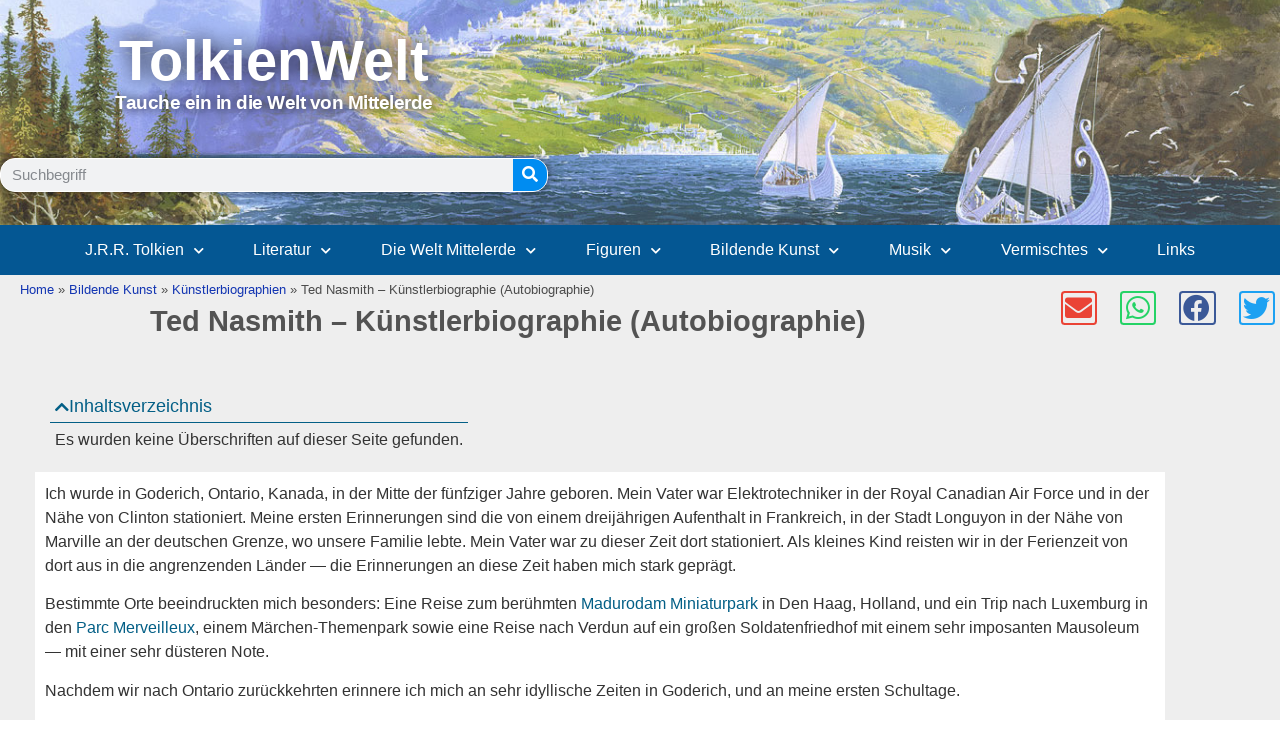

--- FILE ---
content_type: text/html; charset=UTF-8
request_url: https://www.tolkienwelt.de/bildende-kunst/kuenstlerbiographien/ted-nasmith-kuenstlerbiographie.html
body_size: 57737
content:
<!doctype html>
<html dir="ltr" lang="de" prefix="og: https://ogp.me/ns#">
<head>
<meta charset="UTF-8">
<meta name="viewport" content="width=device-width, initial-scale=1">
<link rel="profile" href="https://gmpg.org/xfn/11">
<title>Ted Nasmith – Künstlerbiographie (Autobiographie) | TolkienWelt</title>
<!-- All in One SEO 4.9.2 - aioseo.com -->
<meta name="description" content="Künstlerbiographie von Ted Nasmith" />
<meta name="robots" content="max-image-preview:large" />
<meta name="google-site-verification" content="_3VVRg7Ffxv1LKXT933j2HTG1RUgLx-2mmD_S9HyJjo" />
<meta name="msvalidate.01" content="491DAEFB5A78D3BB7A4BA304CA6A2672" />
<link rel="canonical" href="https://www.tolkienwelt.de/bildende-kunst/kuenstlerbiographien/ted-nasmith-kuenstlerbiographie.html" />
<meta name="generator" content="All in One SEO (AIOSEO) 4.9.2" />
<meta property="og:locale" content="de_DE" />
<meta property="og:site_name" content="TolkienWelt | Infos zu J.R.R. Tolkien, Mittelerde, Der Herr der Ringe, Der Hobbit u.v.m." />
<meta property="og:type" content="article" />
<meta property="og:title" content="Ted Nasmith – Künstlerbiographie (Autobiographie) | TolkienWelt" />
<meta property="og:description" content="Künstlerbiographie von Ted Nasmith" />
<meta property="og:url" content="https://www.tolkienwelt.de/bildende-kunst/kuenstlerbiographien/ted-nasmith-kuenstlerbiographie.html" />
<meta property="og:image" content="https://www.tolkienwelt.de/wp-content/uploads/2021/02/TW_64x64_blau_exp.png" />
<meta property="og:image:secure_url" content="https://www.tolkienwelt.de/wp-content/uploads/2021/02/TW_64x64_blau_exp.png" />
<meta property="article:published_time" content="2021-07-17T18:03:11+00:00" />
<meta property="article:modified_time" content="2021-10-13T07:04:18+00:00" />
<meta property="article:publisher" content="https://www.facebook.com/tolkienwelt/" />
<meta name="twitter:card" content="summary" />
<meta name="twitter:site" content="@die_tolkienwelt" />
<meta name="twitter:title" content="Ted Nasmith – Künstlerbiographie (Autobiographie) | TolkienWelt" />
<meta name="twitter:description" content="Künstlerbiographie von Ted Nasmith" />
<meta name="twitter:creator" content="@die_tolkienwelt" />
<meta name="twitter:image" content="https://www.tolkienwelt.de/wp-content/uploads/2021/02/TW_64x64_blau_exp.png" />
<script type="application/ld+json" class="aioseo-schema">
{"@context":"https:\/\/schema.org","@graph":[{"@type":"BreadcrumbList","@id":"https:\/\/www.tolkienwelt.de\/bildende-kunst\/kuenstlerbiographien\/ted-nasmith-kuenstlerbiographie.html#breadcrumblist","itemListElement":[{"@type":"ListItem","@id":"https:\/\/www.tolkienwelt.de#listItem","position":1,"name":"Home","item":"https:\/\/www.tolkienwelt.de","nextItem":{"@type":"ListItem","@id":"https:\/\/www.tolkienwelt.de\/bildende-kunst.html#listItem","name":"Bildende Kunst"}},{"@type":"ListItem","@id":"https:\/\/www.tolkienwelt.de\/bildende-kunst.html#listItem","position":2,"name":"Bildende Kunst","item":"https:\/\/www.tolkienwelt.de\/bildende-kunst.html","nextItem":{"@type":"ListItem","@id":"https:\/\/www.tolkienwelt.de\/bildende-kunst\/kuenstlerbiographien.html#listItem","name":"K\u00fcnstlerbiographien"},"previousItem":{"@type":"ListItem","@id":"https:\/\/www.tolkienwelt.de#listItem","name":"Home"}},{"@type":"ListItem","@id":"https:\/\/www.tolkienwelt.de\/bildende-kunst\/kuenstlerbiographien.html#listItem","position":3,"name":"K\u00fcnstlerbiographien","item":"https:\/\/www.tolkienwelt.de\/bildende-kunst\/kuenstlerbiographien.html","nextItem":{"@type":"ListItem","@id":"https:\/\/www.tolkienwelt.de\/bildende-kunst\/kuenstlerbiographien\/ted-nasmith-kuenstlerbiographie.html#listItem","name":"Ted Nasmith &#8211; K\u00fcnstlerbiographie (Autobiographie)"},"previousItem":{"@type":"ListItem","@id":"https:\/\/www.tolkienwelt.de\/bildende-kunst.html#listItem","name":"Bildende Kunst"}},{"@type":"ListItem","@id":"https:\/\/www.tolkienwelt.de\/bildende-kunst\/kuenstlerbiographien\/ted-nasmith-kuenstlerbiographie.html#listItem","position":4,"name":"Ted Nasmith &#8211; K\u00fcnstlerbiographie (Autobiographie)","previousItem":{"@type":"ListItem","@id":"https:\/\/www.tolkienwelt.de\/bildende-kunst\/kuenstlerbiographien.html#listItem","name":"K\u00fcnstlerbiographien"}}]},{"@type":"Person","@id":"https:\/\/www.tolkienwelt.de\/#person","name":"markus@webakrobat.de"},{"@type":"WebPage","@id":"https:\/\/www.tolkienwelt.de\/bildende-kunst\/kuenstlerbiographien\/ted-nasmith-kuenstlerbiographie.html#webpage","url":"https:\/\/www.tolkienwelt.de\/bildende-kunst\/kuenstlerbiographien\/ted-nasmith-kuenstlerbiographie.html","name":"Ted Nasmith \u2013 K\u00fcnstlerbiographie (Autobiographie) | TolkienWelt","description":"K\u00fcnstlerbiographie von Ted Nasmith","inLanguage":"de-DE","isPartOf":{"@id":"https:\/\/www.tolkienwelt.de\/#website"},"breadcrumb":{"@id":"https:\/\/www.tolkienwelt.de\/bildende-kunst\/kuenstlerbiographien\/ted-nasmith-kuenstlerbiographie.html#breadcrumblist"},"datePublished":"2021-07-17T20:03:11+02:00","dateModified":"2021-10-13T09:04:18+02:00"},{"@type":"WebSite","@id":"https:\/\/www.tolkienwelt.de\/#website","url":"https:\/\/www.tolkienwelt.de\/","name":"TolkienWelt","description":"Infos zu J.R.R. Tolkien, Mittelerde, Der Herr der Ringe, Der Hobbit u.v.m.","inLanguage":"de-DE","publisher":{"@id":"https:\/\/www.tolkienwelt.de\/#person"}}]}
</script>
<!-- All in One SEO -->
<script id="omgf-pro-remove-async-google-fonts" type="text/javascript" src="[data-uri]"></script>
<link rel='dns-prefetch' href='//www.googletagmanager.com' />
<link rel='dns-prefetch' href='//pagead2.googlesyndication.com' />
<link rel='dns-prefetch' href='//fundingchoicesmessages.google.com' />
<link rel="alternate" type="application/rss+xml" title="TolkienWelt &raquo; Feed" href="https://www.tolkienwelt.de/feed/" />
<link rel="alternate" type="application/rss+xml" title="TolkienWelt &raquo; Kommentar-Feed" href="https://www.tolkienwelt.de/comments/feed/" />
<link rel="alternate" title="oEmbed (JSON)" type="application/json+oembed" href="https://www.tolkienwelt.de/wp-json/oembed/1.0/embed?url=https%3A%2F%2Fwww.tolkienwelt.de%2Fbildende-kunst%2Fkuenstlerbiographien%2Fted-nasmith-kuenstlerbiographie.html" />
<link rel="alternate" title="oEmbed (XML)" type="text/xml+oembed" href="https://www.tolkienwelt.de/wp-json/oembed/1.0/embed?url=https%3A%2F%2Fwww.tolkienwelt.de%2Fbildende-kunst%2Fkuenstlerbiographien%2Fted-nasmith-kuenstlerbiographie.html&#038;format=xml" />
<style id='wp-img-auto-sizes-contain-inline-css'>
img:is([sizes=auto i],[sizes^="auto," i]){contain-intrinsic-size:3000px 1500px}
/*# sourceURL=wp-img-auto-sizes-contain-inline-css */
</style>
<!-- <link rel='stylesheet' id='aioseo/css/src/vue/standalone/blocks/table-of-contents/global.scss-css' href='https://www.tolkienwelt.de/wp-content/plugins/all-in-one-seo-pack/dist/Lite/assets/css/table-of-contents/global.e90f6d47.css?ver=4.9.2' media='all' /> -->
<link rel="stylesheet" type="text/css" href="//www.tolkienwelt.de/wp-content/cache/wpfc-minified/21qt3kt6/fg9zo.css" media="all"/>
<style id='global-styles-inline-css'>
:root{--wp--preset--aspect-ratio--square: 1;--wp--preset--aspect-ratio--4-3: 4/3;--wp--preset--aspect-ratio--3-4: 3/4;--wp--preset--aspect-ratio--3-2: 3/2;--wp--preset--aspect-ratio--2-3: 2/3;--wp--preset--aspect-ratio--16-9: 16/9;--wp--preset--aspect-ratio--9-16: 9/16;--wp--preset--color--black: #000000;--wp--preset--color--cyan-bluish-gray: #abb8c3;--wp--preset--color--white: #ffffff;--wp--preset--color--pale-pink: #f78da7;--wp--preset--color--vivid-red: #cf2e2e;--wp--preset--color--luminous-vivid-orange: #ff6900;--wp--preset--color--luminous-vivid-amber: #fcb900;--wp--preset--color--light-green-cyan: #7bdcb5;--wp--preset--color--vivid-green-cyan: #00d084;--wp--preset--color--pale-cyan-blue: #8ed1fc;--wp--preset--color--vivid-cyan-blue: #0693e3;--wp--preset--color--vivid-purple: #9b51e0;--wp--preset--gradient--vivid-cyan-blue-to-vivid-purple: linear-gradient(135deg,rgb(6,147,227) 0%,rgb(155,81,224) 100%);--wp--preset--gradient--light-green-cyan-to-vivid-green-cyan: linear-gradient(135deg,rgb(122,220,180) 0%,rgb(0,208,130) 100%);--wp--preset--gradient--luminous-vivid-amber-to-luminous-vivid-orange: linear-gradient(135deg,rgb(252,185,0) 0%,rgb(255,105,0) 100%);--wp--preset--gradient--luminous-vivid-orange-to-vivid-red: linear-gradient(135deg,rgb(255,105,0) 0%,rgb(207,46,46) 100%);--wp--preset--gradient--very-light-gray-to-cyan-bluish-gray: linear-gradient(135deg,rgb(238,238,238) 0%,rgb(169,184,195) 100%);--wp--preset--gradient--cool-to-warm-spectrum: linear-gradient(135deg,rgb(74,234,220) 0%,rgb(151,120,209) 20%,rgb(207,42,186) 40%,rgb(238,44,130) 60%,rgb(251,105,98) 80%,rgb(254,248,76) 100%);--wp--preset--gradient--blush-light-purple: linear-gradient(135deg,rgb(255,206,236) 0%,rgb(152,150,240) 100%);--wp--preset--gradient--blush-bordeaux: linear-gradient(135deg,rgb(254,205,165) 0%,rgb(254,45,45) 50%,rgb(107,0,62) 100%);--wp--preset--gradient--luminous-dusk: linear-gradient(135deg,rgb(255,203,112) 0%,rgb(199,81,192) 50%,rgb(65,88,208) 100%);--wp--preset--gradient--pale-ocean: linear-gradient(135deg,rgb(255,245,203) 0%,rgb(182,227,212) 50%,rgb(51,167,181) 100%);--wp--preset--gradient--electric-grass: linear-gradient(135deg,rgb(202,248,128) 0%,rgb(113,206,126) 100%);--wp--preset--gradient--midnight: linear-gradient(135deg,rgb(2,3,129) 0%,rgb(40,116,252) 100%);--wp--preset--font-size--small: 13px;--wp--preset--font-size--medium: 20px;--wp--preset--font-size--large: 36px;--wp--preset--font-size--x-large: 42px;--wp--preset--spacing--20: 0.44rem;--wp--preset--spacing--30: 0.67rem;--wp--preset--spacing--40: 1rem;--wp--preset--spacing--50: 1.5rem;--wp--preset--spacing--60: 2.25rem;--wp--preset--spacing--70: 3.38rem;--wp--preset--spacing--80: 5.06rem;--wp--preset--shadow--natural: 6px 6px 9px rgba(0, 0, 0, 0.2);--wp--preset--shadow--deep: 12px 12px 50px rgba(0, 0, 0, 0.4);--wp--preset--shadow--sharp: 6px 6px 0px rgba(0, 0, 0, 0.2);--wp--preset--shadow--outlined: 6px 6px 0px -3px rgb(255, 255, 255), 6px 6px rgb(0, 0, 0);--wp--preset--shadow--crisp: 6px 6px 0px rgb(0, 0, 0);}:root { --wp--style--global--content-size: 800px;--wp--style--global--wide-size: 1200px; }:where(body) { margin: 0; }.wp-site-blocks > .alignleft { float: left; margin-right: 2em; }.wp-site-blocks > .alignright { float: right; margin-left: 2em; }.wp-site-blocks > .aligncenter { justify-content: center; margin-left: auto; margin-right: auto; }:where(.wp-site-blocks) > * { margin-block-start: 24px; margin-block-end: 0; }:where(.wp-site-blocks) > :first-child { margin-block-start: 0; }:where(.wp-site-blocks) > :last-child { margin-block-end: 0; }:root { --wp--style--block-gap: 24px; }:root :where(.is-layout-flow) > :first-child{margin-block-start: 0;}:root :where(.is-layout-flow) > :last-child{margin-block-end: 0;}:root :where(.is-layout-flow) > *{margin-block-start: 24px;margin-block-end: 0;}:root :where(.is-layout-constrained) > :first-child{margin-block-start: 0;}:root :where(.is-layout-constrained) > :last-child{margin-block-end: 0;}:root :where(.is-layout-constrained) > *{margin-block-start: 24px;margin-block-end: 0;}:root :where(.is-layout-flex){gap: 24px;}:root :where(.is-layout-grid){gap: 24px;}.is-layout-flow > .alignleft{float: left;margin-inline-start: 0;margin-inline-end: 2em;}.is-layout-flow > .alignright{float: right;margin-inline-start: 2em;margin-inline-end: 0;}.is-layout-flow > .aligncenter{margin-left: auto !important;margin-right: auto !important;}.is-layout-constrained > .alignleft{float: left;margin-inline-start: 0;margin-inline-end: 2em;}.is-layout-constrained > .alignright{float: right;margin-inline-start: 2em;margin-inline-end: 0;}.is-layout-constrained > .aligncenter{margin-left: auto !important;margin-right: auto !important;}.is-layout-constrained > :where(:not(.alignleft):not(.alignright):not(.alignfull)){max-width: var(--wp--style--global--content-size);margin-left: auto !important;margin-right: auto !important;}.is-layout-constrained > .alignwide{max-width: var(--wp--style--global--wide-size);}body .is-layout-flex{display: flex;}.is-layout-flex{flex-wrap: wrap;align-items: center;}.is-layout-flex > :is(*, div){margin: 0;}body .is-layout-grid{display: grid;}.is-layout-grid > :is(*, div){margin: 0;}body{padding-top: 0px;padding-right: 0px;padding-bottom: 0px;padding-left: 0px;}a:where(:not(.wp-element-button)){text-decoration: underline;}:root :where(.wp-element-button, .wp-block-button__link){background-color: #32373c;border-width: 0;color: #fff;font-family: inherit;font-size: inherit;font-style: inherit;font-weight: inherit;letter-spacing: inherit;line-height: inherit;padding-top: calc(0.667em + 2px);padding-right: calc(1.333em + 2px);padding-bottom: calc(0.667em + 2px);padding-left: calc(1.333em + 2px);text-decoration: none;text-transform: inherit;}.has-black-color{color: var(--wp--preset--color--black) !important;}.has-cyan-bluish-gray-color{color: var(--wp--preset--color--cyan-bluish-gray) !important;}.has-white-color{color: var(--wp--preset--color--white) !important;}.has-pale-pink-color{color: var(--wp--preset--color--pale-pink) !important;}.has-vivid-red-color{color: var(--wp--preset--color--vivid-red) !important;}.has-luminous-vivid-orange-color{color: var(--wp--preset--color--luminous-vivid-orange) !important;}.has-luminous-vivid-amber-color{color: var(--wp--preset--color--luminous-vivid-amber) !important;}.has-light-green-cyan-color{color: var(--wp--preset--color--light-green-cyan) !important;}.has-vivid-green-cyan-color{color: var(--wp--preset--color--vivid-green-cyan) !important;}.has-pale-cyan-blue-color{color: var(--wp--preset--color--pale-cyan-blue) !important;}.has-vivid-cyan-blue-color{color: var(--wp--preset--color--vivid-cyan-blue) !important;}.has-vivid-purple-color{color: var(--wp--preset--color--vivid-purple) !important;}.has-black-background-color{background-color: var(--wp--preset--color--black) !important;}.has-cyan-bluish-gray-background-color{background-color: var(--wp--preset--color--cyan-bluish-gray) !important;}.has-white-background-color{background-color: var(--wp--preset--color--white) !important;}.has-pale-pink-background-color{background-color: var(--wp--preset--color--pale-pink) !important;}.has-vivid-red-background-color{background-color: var(--wp--preset--color--vivid-red) !important;}.has-luminous-vivid-orange-background-color{background-color: var(--wp--preset--color--luminous-vivid-orange) !important;}.has-luminous-vivid-amber-background-color{background-color: var(--wp--preset--color--luminous-vivid-amber) !important;}.has-light-green-cyan-background-color{background-color: var(--wp--preset--color--light-green-cyan) !important;}.has-vivid-green-cyan-background-color{background-color: var(--wp--preset--color--vivid-green-cyan) !important;}.has-pale-cyan-blue-background-color{background-color: var(--wp--preset--color--pale-cyan-blue) !important;}.has-vivid-cyan-blue-background-color{background-color: var(--wp--preset--color--vivid-cyan-blue) !important;}.has-vivid-purple-background-color{background-color: var(--wp--preset--color--vivid-purple) !important;}.has-black-border-color{border-color: var(--wp--preset--color--black) !important;}.has-cyan-bluish-gray-border-color{border-color: var(--wp--preset--color--cyan-bluish-gray) !important;}.has-white-border-color{border-color: var(--wp--preset--color--white) !important;}.has-pale-pink-border-color{border-color: var(--wp--preset--color--pale-pink) !important;}.has-vivid-red-border-color{border-color: var(--wp--preset--color--vivid-red) !important;}.has-luminous-vivid-orange-border-color{border-color: var(--wp--preset--color--luminous-vivid-orange) !important;}.has-luminous-vivid-amber-border-color{border-color: var(--wp--preset--color--luminous-vivid-amber) !important;}.has-light-green-cyan-border-color{border-color: var(--wp--preset--color--light-green-cyan) !important;}.has-vivid-green-cyan-border-color{border-color: var(--wp--preset--color--vivid-green-cyan) !important;}.has-pale-cyan-blue-border-color{border-color: var(--wp--preset--color--pale-cyan-blue) !important;}.has-vivid-cyan-blue-border-color{border-color: var(--wp--preset--color--vivid-cyan-blue) !important;}.has-vivid-purple-border-color{border-color: var(--wp--preset--color--vivid-purple) !important;}.has-vivid-cyan-blue-to-vivid-purple-gradient-background{background: var(--wp--preset--gradient--vivid-cyan-blue-to-vivid-purple) !important;}.has-light-green-cyan-to-vivid-green-cyan-gradient-background{background: var(--wp--preset--gradient--light-green-cyan-to-vivid-green-cyan) !important;}.has-luminous-vivid-amber-to-luminous-vivid-orange-gradient-background{background: var(--wp--preset--gradient--luminous-vivid-amber-to-luminous-vivid-orange) !important;}.has-luminous-vivid-orange-to-vivid-red-gradient-background{background: var(--wp--preset--gradient--luminous-vivid-orange-to-vivid-red) !important;}.has-very-light-gray-to-cyan-bluish-gray-gradient-background{background: var(--wp--preset--gradient--very-light-gray-to-cyan-bluish-gray) !important;}.has-cool-to-warm-spectrum-gradient-background{background: var(--wp--preset--gradient--cool-to-warm-spectrum) !important;}.has-blush-light-purple-gradient-background{background: var(--wp--preset--gradient--blush-light-purple) !important;}.has-blush-bordeaux-gradient-background{background: var(--wp--preset--gradient--blush-bordeaux) !important;}.has-luminous-dusk-gradient-background{background: var(--wp--preset--gradient--luminous-dusk) !important;}.has-pale-ocean-gradient-background{background: var(--wp--preset--gradient--pale-ocean) !important;}.has-electric-grass-gradient-background{background: var(--wp--preset--gradient--electric-grass) !important;}.has-midnight-gradient-background{background: var(--wp--preset--gradient--midnight) !important;}.has-small-font-size{font-size: var(--wp--preset--font-size--small) !important;}.has-medium-font-size{font-size: var(--wp--preset--font-size--medium) !important;}.has-large-font-size{font-size: var(--wp--preset--font-size--large) !important;}.has-x-large-font-size{font-size: var(--wp--preset--font-size--x-large) !important;}
:root :where(.wp-block-pullquote){font-size: 1.5em;line-height: 1.6;}
/*# sourceURL=global-styles-inline-css */
</style>
<!-- <link rel='stylesheet' id='hello-elementor-css' href='https://www.tolkienwelt.de/wp-content/themes/hello-elementor/assets/css/reset.css?ver=3.4.5' media='all' /> -->
<!-- <link rel='stylesheet' id='hello-elementor-theme-style-css' href='https://www.tolkienwelt.de/wp-content/themes/hello-elementor/assets/css/theme.css?ver=3.4.5' media='all' /> -->
<!-- <link rel='stylesheet' id='hello-elementor-header-footer-css' href='https://www.tolkienwelt.de/wp-content/themes/hello-elementor/assets/css/header-footer.css?ver=3.4.5' media='all' /> -->
<!-- <link rel='stylesheet' id='elementor-frontend-css' href='https://www.tolkienwelt.de/wp-content/plugins/elementor/assets/css/frontend.min.css?ver=3.34.1' media='all' /> -->
<link rel="stylesheet" type="text/css" href="//www.tolkienwelt.de/wp-content/cache/wpfc-minified/mmfaovk3/fga2e.css" media="all"/>
<style id='elementor-frontend-inline-css'>
.elementor-kit-12{--e-global-color-primary:#035F86;--e-global-color-secondary:#54595F;--e-global-color-text:#4A4949;--e-global-color-accent:#008CF1;--e-global-color-d439e9b:#FFFFFF;--e-global-color-08e0cae:#000000;--e-global-typography-primary-font-family:"Dosis";--e-global-typography-primary-font-weight:600;--e-global-typography-secondary-font-family:"Dosis";--e-global-typography-secondary-font-weight:400;--e-global-typography-text-font-family:"Roboto";--e-global-typography-text-font-weight:400;--e-global-typography-accent-font-family:"Roboto";--e-global-typography-accent-font-weight:500;}.elementor-kit-12 e-page-transition{background-color:#FFBC7D;}.elementor-kit-12 a{color:#035F86;}.elementor-kit-12 img{opacity:1;box-shadow:0px 0px 10px 0px rgba(0,0,0,0.5);filter:brightness( 100% ) contrast( 100% ) saturate( 100% ) blur( 0px ) hue-rotate( 0deg );transition-duration:0.5s;}.elementor-kit-12 img:hover{opacity:0.69;}.elementor-section.elementor-section-boxed > .elementor-container{max-width:1200px;}.e-con{--container-max-width:1200px;}.elementor-widget:not(:last-child){margin-block-end:0px;}.elementor-element{--widgets-spacing:0px 0px;--widgets-spacing-row:0px;--widgets-spacing-column:0px;}{}h1.entry-title{display:var(--page-title-display);}@media(max-width:1024px){.elementor-section.elementor-section-boxed > .elementor-container{max-width:1024px;}.e-con{--container-max-width:1024px;}}@media(max-width:767px){.elementor-section.elementor-section-boxed > .elementor-container{max-width:767px;}.e-con{--container-max-width:767px;}}/* Start custom CSS */header .elementor-widget-container a {color:white;}
header a:hover {color:white;}
/*START FOOTER*/
/*Footer Linklisten*/
footer a:hover .elementor-icon-list-text,
footer a:active .elementor-icon-list-text,
footer a:focus .elementor-icon-list-text{font-weight:bold;}
/*ENDE FOOTER*/
body ul li, body ol li {margin-bottom: 10px;}
/*Einzelbild im Content*/
figure {
text-align: center;
padding: 3px;
background-color:#334D5F;
}
figcaption {
text-align: center;
color:white;
padding:5px 0;
}
.wp-caption-text a {
color: white;
text-decoration: underline;
}
.wp-caption-text a:hover {
color: white;
text-decoration: none;
}
/*Einzelbild Startseite */
.page-id-2 .elementor-image-box-img {
border:none; background-color:transparent;
}
/*Einzelbild Startseite ENDE */
/*Einzelbild im Content ENDE*/
/**/
.page-id-2 .swiper-slide-contents a {color: white; text-decoration:none;}
.page-id-2 .elementor-button-content-wrapper {color:white; text-decoration:none;}
/*Content: Zitat*/
blockquote {
font-style:italic;
background-color: #EBF0FC;
padding:1em;
}
/*Content: Zitat ENDE*/
.elementor-widget-video {padding-bottom:30px;}/* End custom CSS */
.elementor-406 .elementor-element.elementor-element-3dc2bcc6:not(.elementor-motion-effects-element-type-background), .elementor-406 .elementor-element.elementor-element-3dc2bcc6 > .elementor-motion-effects-container > .elementor-motion-effects-layer{background-color:#FFFFFF;}.elementor-406 .elementor-element.elementor-element-3dc2bcc6{transition:background 0.3s, border 0.3s, border-radius 0.3s, box-shadow 0.3s;}.elementor-406 .elementor-element.elementor-element-3dc2bcc6 > .elementor-background-overlay{transition:background 0.3s, border-radius 0.3s, opacity 0.3s;}.elementor-widget-text-editor{font-family:var( --e-global-typography-text-font-family ), Sans-serif;font-weight:var( --e-global-typography-text-font-weight );}
.elementor-504 .elementor-element.elementor-element-6a342f2f > .elementor-container > .elementor-column > .elementor-widget-wrap{align-content:center;align-items:center;}.elementor-504 .elementor-element.elementor-element-6a342f2f:not(.elementor-motion-effects-element-type-background), .elementor-504 .elementor-element.elementor-element-6a342f2f > .elementor-motion-effects-container > .elementor-motion-effects-layer{background-color:#022945;background-image:url("https://www.tolkienwelt.de/wp-content/uploads/2021/09/TN-White_Ships.jpg");background-position:center right;}.elementor-504 .elementor-element.elementor-element-6a342f2f > .elementor-container{min-height:225px;}.elementor-504 .elementor-element.elementor-element-6a342f2f{transition:background 0.3s, border 0.3s, border-radius 0.3s, box-shadow 0.3s;}.elementor-504 .elementor-element.elementor-element-6a342f2f > .elementor-background-overlay{transition:background 0.3s, border-radius 0.3s, opacity 0.3s;}.elementor-widget-heading .elementor-heading-title{font-family:var( --e-global-typography-primary-font-family ), Sans-serif;font-weight:var( --e-global-typography-primary-font-weight );}.elementor-504 .elementor-element.elementor-element-b549943{text-align:center;}.elementor-504 .elementor-element.elementor-element-b549943 .elementor-heading-title{font-family:"Alegreya SC", Sans-serif;font-size:3.5em;font-weight:bold;text-transform:capitalize;text-decoration:none;text-shadow:2px -1px 19px rgba(0, 0, 0, 0.81);color:#FFFFFF;}.elementor-widget-text-editor{font-family:var( --e-global-typography-text-font-family ), Sans-serif;font-weight:var( --e-global-typography-text-font-weight );}.elementor-504 .elementor-element.elementor-element-50b0050{text-align:center;font-family:"Alegreya SC", Sans-serif;font-size:1.2em;font-weight:bold;letter-spacing:-0.5px;text-shadow:0px 0px 12px #000000;color:#FFFFFF;}.elementor-504 .elementor-element.elementor-element-d324025{--spacer-size:26px;}.elementor-widget-search-form input[type="search"].elementor-search-form__input{font-family:var( --e-global-typography-text-font-family ), Sans-serif;font-weight:var( --e-global-typography-text-font-weight );}.elementor-widget-search-form .elementor-search-form__submit{font-family:var( --e-global-typography-text-font-family ), Sans-serif;font-weight:var( --e-global-typography-text-font-weight );}.elementor-504 .elementor-element.elementor-element-188c0aca .elementor-search-form__container{min-height:34px;box-shadow:0px 0px 10px 0px rgba(0,0,0,0.5);}.elementor-504 .elementor-element.elementor-element-188c0aca .elementor-search-form__submit{min-width:34px;background-color:#008CF1;}body:not(.rtl) .elementor-504 .elementor-element.elementor-element-188c0aca .elementor-search-form__icon{padding-left:calc(34px / 3);}body.rtl .elementor-504 .elementor-element.elementor-element-188c0aca .elementor-search-form__icon{padding-right:calc(34px / 3);}.elementor-504 .elementor-element.elementor-element-188c0aca .elementor-search-form__input, .elementor-504 .elementor-element.elementor-element-188c0aca.elementor-search-form--button-type-text .elementor-search-form__submit{padding-left:calc(34px / 3);padding-right:calc(34px / 3);}.elementor-504 .elementor-element.elementor-element-188c0aca:not(.elementor-search-form--skin-full_screen) .elementor-search-form__container{border-color:#FFFFFF;border-width:1px 1px 1px 1px;border-radius:15px;}.elementor-504 .elementor-element.elementor-element-188c0aca.elementor-search-form--skin-full_screen input[type="search"].elementor-search-form__input{border-color:#FFFFFF;border-width:1px 1px 1px 1px;border-radius:15px;}.elementor-504 .elementor-element.elementor-element-188c0aca:not(.elementor-search-form--skin-full_screen) .elementor-search-form--focus .elementor-search-form__input,
.elementor-504 .elementor-element.elementor-element-188c0aca .elementor-search-form--focus .elementor-search-form__icon,
.elementor-504 .elementor-element.elementor-element-188c0aca .elementor-lightbox .dialog-lightbox-close-button:hover,
.elementor-504 .elementor-element.elementor-element-188c0aca.elementor-search-form--skin-full_screen input[type="search"].elementor-search-form__input:focus{color:#e82a00;fill:#e82a00;}.elementor-504 .elementor-element.elementor-element-188c0aca:not(.elementor-search-form--skin-full_screen) .elementor-search-form--focus .elementor-search-form__container{background-color:#ffffff;}.elementor-504 .elementor-element.elementor-element-188c0aca.elementor-search-form--skin-full_screen input[type="search"].elementor-search-form__input:focus{background-color:#ffffff;}.elementor-504 .elementor-element.elementor-element-7d6e6deb:not(.elementor-motion-effects-element-type-background), .elementor-504 .elementor-element.elementor-element-7d6e6deb > .elementor-motion-effects-container > .elementor-motion-effects-layer{background-color:#045793;}.elementor-504 .elementor-element.elementor-element-7d6e6deb:hover > .elementor-background-overlay{opacity:0.5;}.elementor-504 .elementor-element.elementor-element-7d6e6deb{transition:background 0.3s, border 0.3s, border-radius 0.3s, box-shadow 0.3s;padding:0px 60px 0px 60px;}.elementor-504 .elementor-element.elementor-element-7d6e6deb > .elementor-background-overlay{transition:background 0.3s, border-radius 0.3s, opacity 0.3s;}.elementor-widget-nav-menu .elementor-nav-menu .elementor-item{font-family:var( --e-global-typography-primary-font-family ), Sans-serif;font-weight:var( --e-global-typography-primary-font-weight );}.elementor-widget-nav-menu .elementor-nav-menu--dropdown .elementor-item, .elementor-widget-nav-menu .elementor-nav-menu--dropdown  .elementor-sub-item{font-family:var( --e-global-typography-accent-font-family ), Sans-serif;font-weight:var( --e-global-typography-accent-font-weight );}.elementor-504 .elementor-element.elementor-element-68239430 .elementor-menu-toggle{margin:0 auto;border-width:0px;border-radius:0px;}.elementor-504 .elementor-element.elementor-element-68239430 .elementor-nav-menu .elementor-item{font-size:16px;font-weight:400;}.elementor-504 .elementor-element.elementor-element-68239430 .elementor-nav-menu--main .elementor-item{color:#ffffff;fill:#ffffff;padding-top:15px;padding-bottom:15px;}.elementor-504 .elementor-element.elementor-element-68239430 .elementor-nav-menu--main .elementor-item:hover,
.elementor-504 .elementor-element.elementor-element-68239430 .elementor-nav-menu--main .elementor-item.elementor-item-active,
.elementor-504 .elementor-element.elementor-element-68239430 .elementor-nav-menu--main .elementor-item.highlighted,
.elementor-504 .elementor-element.elementor-element-68239430 .elementor-nav-menu--main .elementor-item:focus{color:#fff;}.elementor-504 .elementor-element.elementor-element-68239430 .elementor-nav-menu--main:not(.e--pointer-framed) .elementor-item:before,
.elementor-504 .elementor-element.elementor-element-68239430 .elementor-nav-menu--main:not(.e--pointer-framed) .elementor-item:after{background-color:#008CF1;}.elementor-504 .elementor-element.elementor-element-68239430 .e--pointer-framed .elementor-item:before,
.elementor-504 .elementor-element.elementor-element-68239430 .e--pointer-framed .elementor-item:after{border-color:#008CF1;}.elementor-504 .elementor-element.elementor-element-68239430 .elementor-nav-menu--main .elementor-item.elementor-item-active{color:#000000;}.elementor-504 .elementor-element.elementor-element-68239430{--e-nav-menu-horizontal-menu-item-margin:calc( 0px / 2 );--nav-menu-icon-size:30px;}.elementor-504 .elementor-element.elementor-element-68239430 .elementor-nav-menu--main:not(.elementor-nav-menu--layout-horizontal) .elementor-nav-menu > li:not(:last-child){margin-bottom:0px;}.elementor-504 .elementor-element.elementor-element-68239430 .elementor-item:before{border-radius:0px;}.elementor-504 .elementor-element.elementor-element-68239430 .e--animation-shutter-in-horizontal .elementor-item:before{border-radius:0px 0px 0 0;}.elementor-504 .elementor-element.elementor-element-68239430 .e--animation-shutter-in-horizontal .elementor-item:after{border-radius:0 0 0px 0px;}.elementor-504 .elementor-element.elementor-element-68239430 .e--animation-shutter-in-vertical .elementor-item:before{border-radius:0 0px 0px 0;}.elementor-504 .elementor-element.elementor-element-68239430 .e--animation-shutter-in-vertical .elementor-item:after{border-radius:0px 0 0 0px;}.elementor-504 .elementor-element.elementor-element-68239430 .elementor-nav-menu--dropdown a, .elementor-504 .elementor-element.elementor-element-68239430 .elementor-menu-toggle{color:#000000;fill:#000000;}.elementor-504 .elementor-element.elementor-element-68239430 .elementor-nav-menu--dropdown{background-color:#f2f2f2;border-style:solid;border-width:1px 1px 1px 1px;}.elementor-504 .elementor-element.elementor-element-68239430 .elementor-nav-menu--dropdown a:hover,
.elementor-504 .elementor-element.elementor-element-68239430 .elementor-nav-menu--dropdown a:focus,
.elementor-504 .elementor-element.elementor-element-68239430 .elementor-nav-menu--dropdown a.elementor-item-active,
.elementor-504 .elementor-element.elementor-element-68239430 .elementor-nav-menu--dropdown a.highlighted,
.elementor-504 .elementor-element.elementor-element-68239430 .elementor-menu-toggle:hover,
.elementor-504 .elementor-element.elementor-element-68239430 .elementor-menu-toggle:focus{color:#FFFFFF;}.elementor-504 .elementor-element.elementor-element-68239430 .elementor-nav-menu--dropdown a:hover,
.elementor-504 .elementor-element.elementor-element-68239430 .elementor-nav-menu--dropdown a:focus,
.elementor-504 .elementor-element.elementor-element-68239430 .elementor-nav-menu--dropdown a.elementor-item-active,
.elementor-504 .elementor-element.elementor-element-68239430 .elementor-nav-menu--dropdown a.highlighted{background-color:#008CF1;}.elementor-504 .elementor-element.elementor-element-68239430 .elementor-nav-menu--dropdown a.elementor-item-active{color:#FFFFFF;background-color:#008CF1;}.elementor-504 .elementor-element.elementor-element-68239430 .elementor-nav-menu--dropdown .elementor-item, .elementor-504 .elementor-element.elementor-element-68239430 .elementor-nav-menu--dropdown  .elementor-sub-item{font-size:15px;}.elementor-504 .elementor-element.elementor-element-68239430 .elementor-nav-menu--main .elementor-nav-menu--dropdown, .elementor-504 .elementor-element.elementor-element-68239430 .elementor-nav-menu__container.elementor-nav-menu--dropdown{box-shadow:0px 0px 10px 0px rgba(0,0,0,0.5);}.elementor-504 .elementor-element.elementor-element-68239430 .elementor-nav-menu--dropdown a{padding-left:10px;padding-right:10px;padding-top:6px;padding-bottom:6px;}.elementor-504 .elementor-element.elementor-element-68239430 .elementor-nav-menu--dropdown li:not(:last-child){border-style:solid;}.elementor-504 .elementor-element.elementor-element-68239430 div.elementor-menu-toggle{color:#ffffff;}.elementor-504 .elementor-element.elementor-element-68239430 div.elementor-menu-toggle svg{fill:#ffffff;}.elementor-504 .elementor-element.elementor-element-68239430 div.elementor-menu-toggle:hover, .elementor-504 .elementor-element.elementor-element-68239430 div.elementor-menu-toggle:focus{color:#e82a00;}.elementor-504 .elementor-element.elementor-element-68239430 div.elementor-menu-toggle:hover svg, .elementor-504 .elementor-element.elementor-element-68239430 div.elementor-menu-toggle:focus svg{fill:#e82a00;}.elementor-theme-builder-content-area{height:400px;}.elementor-location-header:before, .elementor-location-footer:before{content:"";display:table;clear:both;}@media(max-width:1024px){.elementor-504 .elementor-element.elementor-element-6a342f2f > .elementor-container{min-height:120px;}.elementor-504 .elementor-element.elementor-element-6a342f2f:not(.elementor-motion-effects-element-type-background), .elementor-504 .elementor-element.elementor-element-6a342f2f > .elementor-motion-effects-container > .elementor-motion-effects-layer{background-position:center center;}.elementor-504 .elementor-element.elementor-element-6a342f2f{padding:20px 20px 20px 20px;}.elementor-504 .elementor-element.elementor-element-ac029bc > .elementor-element-populated{padding:0px 0px 0px 70px;}.elementor-504 .elementor-element.elementor-element-7d6e6deb{padding:10px 20px 10px 20px;}}@media(max-width:767px){.elementor-504 .elementor-element.elementor-element-6a342f2f > .elementor-container{min-height:50px;}.elementor-504 .elementor-element.elementor-element-6a342f2f:not(.elementor-motion-effects-element-type-background), .elementor-504 .elementor-element.elementor-element-6a342f2f > .elementor-motion-effects-container > .elementor-motion-effects-layer{background-position:bottom right;}.elementor-504 .elementor-element.elementor-element-6a342f2f{padding:15px 20px 15px 20px;}.elementor-504 .elementor-element.elementor-element-e853fb7{width:100%;}.elementor-504 .elementor-element.elementor-element-ac029bc{width:100%;}.elementor-504 .elementor-element.elementor-element-ac029bc > .elementor-element-populated{padding:10px 0px 0px 0px;}.elementor-504 .elementor-element.elementor-element-7d6e6deb{padding:10px 20px 10px 20px;}.elementor-504 .elementor-element.elementor-element-7dc32618{width:100%;}}@media(min-width:768px){.elementor-504 .elementor-element.elementor-element-e853fb7{width:45.667%;}.elementor-504 .elementor-element.elementor-element-ac029bc{width:54.333%;}}@media(max-width:1024px) and (min-width:768px){.elementor-504 .elementor-element.elementor-element-e853fb7{width:50%;}.elementor-504 .elementor-element.elementor-element-ac029bc{width:50%;}}@media(min-width:1025px){.elementor-504 .elementor-element.elementor-element-6a342f2f:not(.elementor-motion-effects-element-type-background), .elementor-504 .elementor-element.elementor-element-6a342f2f > .elementor-motion-effects-container > .elementor-motion-effects-layer{background-attachment:scroll;}}
.elementor-526 .elementor-element.elementor-element-3ad44a5c:not(.elementor-motion-effects-element-type-background), .elementor-526 .elementor-element.elementor-element-3ad44a5c > .elementor-motion-effects-container > .elementor-motion-effects-layer{background-image:url("https://www.tolkienwelt.de/wp-content/uploads/2021/09/footer_1200x500px_copyright_Ted-Nasmith_Turgon_at_Fingolfins_Cairn.jpg");background-position:center center;background-size:cover;}.elementor-526 .elementor-element.elementor-element-3ad44a5c > .elementor-background-overlay{background-color:#001035;opacity:0.6;transition:background 0.3s, border-radius 0.3s, opacity 0.3s;}.elementor-526 .elementor-element.elementor-element-3ad44a5c{transition:background 0.3s, border 0.3s, border-radius 0.3s, box-shadow 0.3s;padding:90px 0px 15px 0px;}.elementor-widget-heading .elementor-heading-title{font-family:var( --e-global-typography-primary-font-family ), Sans-serif;font-weight:var( --e-global-typography-primary-font-weight );}.elementor-526 .elementor-element.elementor-element-6adb54ae .elementor-heading-title{font-size:18px;font-weight:500;color:#ffffff;}.elementor-widget-search-form input[type="search"].elementor-search-form__input{font-family:var( --e-global-typography-text-font-family ), Sans-serif;font-weight:var( --e-global-typography-text-font-weight );}.elementor-widget-search-form .elementor-search-form__submit{font-family:var( --e-global-typography-text-font-family ), Sans-serif;font-weight:var( --e-global-typography-text-font-weight );}.elementor-526 .elementor-element.elementor-element-a853354 .elementor-search-form__container{min-height:50px;}.elementor-526 .elementor-element.elementor-element-a853354 .elementor-search-form__submit{min-width:50px;}body:not(.rtl) .elementor-526 .elementor-element.elementor-element-a853354 .elementor-search-form__icon{padding-left:calc(50px / 3);}body.rtl .elementor-526 .elementor-element.elementor-element-a853354 .elementor-search-form__icon{padding-right:calc(50px / 3);}.elementor-526 .elementor-element.elementor-element-a853354 .elementor-search-form__input, .elementor-526 .elementor-element.elementor-element-a853354.elementor-search-form--button-type-text .elementor-search-form__submit{padding-left:calc(50px / 3);padding-right:calc(50px / 3);}.elementor-526 .elementor-element.elementor-element-a853354 .elementor-search-form__input,
.elementor-526 .elementor-element.elementor-element-a853354 .elementor-search-form__icon,
.elementor-526 .elementor-element.elementor-element-a853354 .elementor-lightbox .dialog-lightbox-close-button,
.elementor-526 .elementor-element.elementor-element-a853354 .elementor-lightbox .dialog-lightbox-close-button:hover,
.elementor-526 .elementor-element.elementor-element-a853354.elementor-search-form--skin-full_screen input[type="search"].elementor-search-form__input{color:#FFFFFF;fill:#FFFFFF;}.elementor-526 .elementor-element.elementor-element-a853354:not(.elementor-search-form--skin-full_screen) .elementor-search-form__container{background-color:#FFFFFFC2;border-radius:3px;}.elementor-526 .elementor-element.elementor-element-a853354.elementor-search-form--skin-full_screen input[type="search"].elementor-search-form__input{background-color:#FFFFFFC2;border-radius:3px;}.elementor-526 .elementor-element.elementor-element-120c9bab > .elementor-widget-container{margin:0px 0px 10px 0px;}.elementor-526 .elementor-element.elementor-element-120c9bab .elementor-heading-title{font-size:18px;font-weight:500;color:#ffffff;}.elementor-widget-icon-list .elementor-icon-list-item > .elementor-icon-list-text, .elementor-widget-icon-list .elementor-icon-list-item > a{font-family:var( --e-global-typography-text-font-family ), Sans-serif;font-weight:var( --e-global-typography-text-font-weight );}.elementor-526 .elementor-element.elementor-element-db39d45 .elementor-icon-list-items:not(.elementor-inline-items) .elementor-icon-list-item:not(:last-child){padding-block-end:calc(7px/2);}.elementor-526 .elementor-element.elementor-element-db39d45 .elementor-icon-list-items:not(.elementor-inline-items) .elementor-icon-list-item:not(:first-child){margin-block-start:calc(7px/2);}.elementor-526 .elementor-element.elementor-element-db39d45 .elementor-icon-list-items.elementor-inline-items .elementor-icon-list-item{margin-inline:calc(7px/2);}.elementor-526 .elementor-element.elementor-element-db39d45 .elementor-icon-list-items.elementor-inline-items{margin-inline:calc(-7px/2);}.elementor-526 .elementor-element.elementor-element-db39d45 .elementor-icon-list-items.elementor-inline-items .elementor-icon-list-item:after{inset-inline-end:calc(-7px/2);}.elementor-526 .elementor-element.elementor-element-db39d45 .elementor-icon-list-item:not(:last-child):after{content:"";border-color:#ddd;}.elementor-526 .elementor-element.elementor-element-db39d45 .elementor-icon-list-items:not(.elementor-inline-items) .elementor-icon-list-item:not(:last-child):after{border-block-start-style:dotted;border-block-start-width:1px;}.elementor-526 .elementor-element.elementor-element-db39d45 .elementor-icon-list-items.elementor-inline-items .elementor-icon-list-item:not(:last-child):after{border-inline-start-style:dotted;}.elementor-526 .elementor-element.elementor-element-db39d45 .elementor-inline-items .elementor-icon-list-item:not(:last-child):after{border-inline-start-width:1px;}.elementor-526 .elementor-element.elementor-element-db39d45 .elementor-icon-list-icon i{transition:color 0.3s;}.elementor-526 .elementor-element.elementor-element-db39d45 .elementor-icon-list-icon svg{transition:fill 0.3s;}.elementor-526 .elementor-element.elementor-element-db39d45{--e-icon-list-icon-size:0px;--icon-vertical-offset:0px;}.elementor-526 .elementor-element.elementor-element-db39d45 .elementor-icon-list-icon{padding-inline-end:0px;}.elementor-526 .elementor-element.elementor-element-db39d45 .elementor-icon-list-item > .elementor-icon-list-text, .elementor-526 .elementor-element.elementor-element-db39d45 .elementor-icon-list-item > a{font-size:14px;font-weight:normal;}.elementor-526 .elementor-element.elementor-element-db39d45 .elementor-icon-list-text{color:#FFFFFF;transition:color 0.3s;}.elementor-526 .elementor-element.elementor-element-db39d45 .elementor-icon-list-item:hover .elementor-icon-list-text{color:#FFFFFF;}.elementor-526 .elementor-element.elementor-element-47034754 > .elementor-widget-container{margin:0px 0px 10px 0px;}.elementor-526 .elementor-element.elementor-element-47034754 .elementor-heading-title{font-size:18px;font-weight:500;color:#ffffff;}.elementor-526 .elementor-element.elementor-element-726e9ad3 .elementor-icon-list-items:not(.elementor-inline-items) .elementor-icon-list-item:not(:last-child){padding-block-end:calc(7px/2);}.elementor-526 .elementor-element.elementor-element-726e9ad3 .elementor-icon-list-items:not(.elementor-inline-items) .elementor-icon-list-item:not(:first-child){margin-block-start:calc(7px/2);}.elementor-526 .elementor-element.elementor-element-726e9ad3 .elementor-icon-list-items.elementor-inline-items .elementor-icon-list-item{margin-inline:calc(7px/2);}.elementor-526 .elementor-element.elementor-element-726e9ad3 .elementor-icon-list-items.elementor-inline-items{margin-inline:calc(-7px/2);}.elementor-526 .elementor-element.elementor-element-726e9ad3 .elementor-icon-list-items.elementor-inline-items .elementor-icon-list-item:after{inset-inline-end:calc(-7px/2);}.elementor-526 .elementor-element.elementor-element-726e9ad3 .elementor-icon-list-item:not(:last-child):after{content:"";border-color:#ddd;}.elementor-526 .elementor-element.elementor-element-726e9ad3 .elementor-icon-list-items:not(.elementor-inline-items) .elementor-icon-list-item:not(:last-child):after{border-block-start-style:dotted;border-block-start-width:1px;}.elementor-526 .elementor-element.elementor-element-726e9ad3 .elementor-icon-list-items.elementor-inline-items .elementor-icon-list-item:not(:last-child):after{border-inline-start-style:dotted;}.elementor-526 .elementor-element.elementor-element-726e9ad3 .elementor-inline-items .elementor-icon-list-item:not(:last-child):after{border-inline-start-width:1px;}.elementor-526 .elementor-element.elementor-element-726e9ad3 .elementor-icon-list-icon i{transition:color 0.3s;}.elementor-526 .elementor-element.elementor-element-726e9ad3 .elementor-icon-list-icon svg{transition:fill 0.3s;}.elementor-526 .elementor-element.elementor-element-726e9ad3{--e-icon-list-icon-size:0px;--icon-vertical-offset:0px;}.elementor-526 .elementor-element.elementor-element-726e9ad3 .elementor-icon-list-icon{padding-inline-end:0px;}.elementor-526 .elementor-element.elementor-element-726e9ad3 .elementor-icon-list-item > .elementor-icon-list-text, .elementor-526 .elementor-element.elementor-element-726e9ad3 .elementor-icon-list-item > a{font-size:14px;font-weight:normal;}.elementor-526 .elementor-element.elementor-element-726e9ad3 .elementor-icon-list-text{color:#FFFFFF;transition:color 0.3s;}.elementor-526 .elementor-element.elementor-element-1b0273c > .elementor-widget-container{margin:0px 0px 10px 0px;}.elementor-526 .elementor-element.elementor-element-1b0273c .elementor-heading-title{font-size:18px;font-weight:500;color:#ffffff;}.elementor-526 .elementor-element.elementor-element-d0d2d4a .elementor-icon-list-items:not(.elementor-inline-items) .elementor-icon-list-item:not(:last-child){padding-block-end:calc(7px/2);}.elementor-526 .elementor-element.elementor-element-d0d2d4a .elementor-icon-list-items:not(.elementor-inline-items) .elementor-icon-list-item:not(:first-child){margin-block-start:calc(7px/2);}.elementor-526 .elementor-element.elementor-element-d0d2d4a .elementor-icon-list-items.elementor-inline-items .elementor-icon-list-item{margin-inline:calc(7px/2);}.elementor-526 .elementor-element.elementor-element-d0d2d4a .elementor-icon-list-items.elementor-inline-items{margin-inline:calc(-7px/2);}.elementor-526 .elementor-element.elementor-element-d0d2d4a .elementor-icon-list-items.elementor-inline-items .elementor-icon-list-item:after{inset-inline-end:calc(-7px/2);}.elementor-526 .elementor-element.elementor-element-d0d2d4a .elementor-icon-list-item:not(:last-child):after{content:"";border-color:#ddd;}.elementor-526 .elementor-element.elementor-element-d0d2d4a .elementor-icon-list-items:not(.elementor-inline-items) .elementor-icon-list-item:not(:last-child):after{border-block-start-style:dotted;border-block-start-width:1px;}.elementor-526 .elementor-element.elementor-element-d0d2d4a .elementor-icon-list-items.elementor-inline-items .elementor-icon-list-item:not(:last-child):after{border-inline-start-style:dotted;}.elementor-526 .elementor-element.elementor-element-d0d2d4a .elementor-inline-items .elementor-icon-list-item:not(:last-child):after{border-inline-start-width:1px;}.elementor-526 .elementor-element.elementor-element-d0d2d4a .elementor-icon-list-item:hover .elementor-icon-list-icon i{color:#008CF1;}.elementor-526 .elementor-element.elementor-element-d0d2d4a .elementor-icon-list-item:hover .elementor-icon-list-icon svg{fill:#008CF1;}.elementor-526 .elementor-element.elementor-element-d0d2d4a .elementor-icon-list-icon i{transition:color 0.3s;}.elementor-526 .elementor-element.elementor-element-d0d2d4a .elementor-icon-list-icon svg{transition:fill 0.3s;}.elementor-526 .elementor-element.elementor-element-d0d2d4a{--e-icon-list-icon-size:0px;--icon-vertical-offset:0px;}.elementor-526 .elementor-element.elementor-element-d0d2d4a .elementor-icon-list-icon{padding-inline-end:5px;}.elementor-526 .elementor-element.elementor-element-d0d2d4a .elementor-icon-list-item > .elementor-icon-list-text, .elementor-526 .elementor-element.elementor-element-d0d2d4a .elementor-icon-list-item > a{font-size:14px;font-weight:normal;}.elementor-526 .elementor-element.elementor-element-d0d2d4a .elementor-icon-list-text{color:#FFFFFF;transition:color 0.3s;}.elementor-526 .elementor-element.elementor-element-d0d2d4a .elementor-icon-list-item:hover .elementor-icon-list-text{color:#AEC0F6;}.elementor-526 .elementor-element.elementor-element-715cde6b > .elementor-container > .elementor-column > .elementor-widget-wrap{align-content:center;align-items:center;}.elementor-526 .elementor-element.elementor-element-715cde6b{border-style:dotted;border-width:1px 0px 0px 0px;border-color:rgba(255,255,255,0.59);margin-top:80px;margin-bottom:0px;padding:20px 0px 0px 0px;}.elementor-526 .elementor-element.elementor-element-115c1b23{text-align:center;}.elementor-526 .elementor-element.elementor-element-115c1b23 .elementor-heading-title{font-size:13px;font-weight:300;line-height:1.5em;color:rgba(255,255,255,0.5);}.elementor-theme-builder-content-area{height:400px;}.elementor-location-header:before, .elementor-location-footer:before{content:"";display:table;clear:both;}@media(max-width:1024px) and (min-width:768px){.elementor-526 .elementor-element.elementor-element-61ed4aad{width:100%;}.elementor-526 .elementor-element.elementor-element-73db1bf4{width:50%;}.elementor-526 .elementor-element.elementor-element-2f1dc4af{width:50%;}.elementor-526 .elementor-element.elementor-element-998c508{width:50%;}.elementor-526 .elementor-element.elementor-element-2f9df01d{width:100%;}}@media(max-width:1024px){.elementor-526 .elementor-element.elementor-element-3ad44a5c{padding:30px 20px 30px 20px;}.elementor-526 .elementor-element.elementor-element-db39d45 .elementor-icon-list-item > .elementor-icon-list-text, .elementor-526 .elementor-element.elementor-element-db39d45 .elementor-icon-list-item > a{font-size:18px;}.elementor-526 .elementor-element.elementor-element-726e9ad3 .elementor-icon-list-item > .elementor-icon-list-text, .elementor-526 .elementor-element.elementor-element-726e9ad3 .elementor-icon-list-item > a{font-size:18px;}.elementor-526 .elementor-element.elementor-element-d0d2d4a .elementor-icon-list-item > .elementor-icon-list-text, .elementor-526 .elementor-element.elementor-element-d0d2d4a .elementor-icon-list-item > a{font-size:18px;}}@media(max-width:767px){.elementor-526 .elementor-element.elementor-element-3ad44a5c{padding:30px 20px 30px 20px;}.elementor-526 .elementor-element.elementor-element-563a359f > .elementor-element-populated{padding:0px 0px 0px 0px;}.elementor-526 .elementor-element.elementor-element-61ed4aad{width:100%;}.elementor-526 .elementor-element.elementor-element-61ed4aad > .elementor-element-populated{margin:30px 0px 0px 0px;--e-column-margin-right:0px;--e-column-margin-left:0px;}.elementor-526 .elementor-element.elementor-element-73db1bf4{width:100%;}.elementor-526 .elementor-element.elementor-element-db39d45 .elementor-icon-list-item > .elementor-icon-list-text, .elementor-526 .elementor-element.elementor-element-db39d45 .elementor-icon-list-item > a{font-size:16px;}.elementor-526 .elementor-element.elementor-element-2f1dc4af{width:100%;}.elementor-526 .elementor-element.elementor-element-726e9ad3 .elementor-icon-list-item > .elementor-icon-list-text, .elementor-526 .elementor-element.elementor-element-726e9ad3 .elementor-icon-list-item > a{font-size:16px;}.elementor-526 .elementor-element.elementor-element-998c508{width:100%;}.elementor-526 .elementor-element.elementor-element-998c508 > .elementor-element-populated{margin:30px 0px 0px 0px;--e-column-margin-right:0px;--e-column-margin-left:0px;}.elementor-526 .elementor-element.elementor-element-d0d2d4a .elementor-icon-list-item > .elementor-icon-list-text, .elementor-526 .elementor-element.elementor-element-d0d2d4a .elementor-icon-list-item > a{font-size:16px;}.elementor-526 .elementor-element.elementor-element-715cde6b{margin-top:30px;margin-bottom:0px;}}/* Start custom CSS for icon-list, class: .elementor-element-d0d2d4a */footer li a {padding:3px;}
footer li:hover {background-color: #474747}/* End custom CSS */
.elementor-596 .elementor-element.elementor-element-d45d708:not(.elementor-motion-effects-element-type-background), .elementor-596 .elementor-element.elementor-element-d45d708 > .elementor-motion-effects-container > .elementor-motion-effects-layer{background-color:#EEEEEE;}.elementor-596 .elementor-element.elementor-element-d45d708 > .elementor-container{min-height:1px;}.elementor-596 .elementor-element.elementor-element-d45d708{transition:background 0.3s, border 0.3s, border-radius 0.3s, box-shadow 0.3s;padding:0px 0px 0px 15px;}.elementor-596 .elementor-element.elementor-element-d45d708 > .elementor-background-overlay{transition:background 0.3s, border-radius 0.3s, opacity 0.3s;}.elementor-596 .elementor-element.elementor-element-37816ec9 > .elementor-element-populated{color:#4C4C4C;text-align:start;}.elementor-596 .elementor-element.elementor-element-37816ec9 .elementor-element-populated a{color:#0026ADEB;}.elementor-596 .elementor-element.elementor-element-37816ec9 .elementor-element-populated a:hover{color:#5C6CE9;}.elementor-596 .elementor-element.elementor-element-453e2af5 > .elementor-widget-container{margin:0px 0px 3px 0px;}.elementor-widget-theme-post-title .elementor-heading-title{font-family:var( --e-global-typography-primary-font-family ), Sans-serif;font-weight:var( --e-global-typography-primary-font-weight );}.elementor-596 .elementor-element.elementor-element-775b5a0e > .elementor-widget-container{margin:5px 0px 0px 0px;}.elementor-596 .elementor-element.elementor-element-775b5a0e{text-align:center;}.elementor-596 .elementor-element.elementor-element-775b5a0e .elementor-heading-title{color:#535353;}.elementor-596 .elementor-element.elementor-element-61f8b7df{--alignment:right;--grid-side-margin:19px;--grid-column-gap:19px;--grid-row-gap:0px;--grid-bottom-margin:0px;}.elementor-596 .elementor-element.elementor-element-61f8b7df .elementor-share-btn{font-size:calc(0.75px * 10);border-width:2px;}.elementor-596 .elementor-element.elementor-element-61f8b7df .elementor-share-btn__icon{--e-share-buttons-icon-size:3.6em;}.elementor-596 .elementor-element.elementor-element-319fc50:not(.elementor-motion-effects-element-type-background), .elementor-596 .elementor-element.elementor-element-319fc50 > .elementor-motion-effects-container > .elementor-motion-effects-layer{background-color:#EEEEEE;}.elementor-596 .elementor-element.elementor-element-319fc50{transition:background 0.3s, border 0.3s, border-radius 0.3s, box-shadow 0.3s;margin-top:0px;margin-bottom:0px;}.elementor-596 .elementor-element.elementor-element-319fc50 > .elementor-background-overlay{transition:background 0.3s, border-radius 0.3s, opacity 0.3s;}.elementor-596 .elementor-element.elementor-element-49902c4b:not(.elementor-motion-effects-element-type-background) > .elementor-widget-wrap, .elementor-596 .elementor-element.elementor-element-49902c4b > .elementor-widget-wrap > .elementor-motion-effects-container > .elementor-motion-effects-layer{background-color:#EEEEEE;}.elementor-596 .elementor-element.elementor-element-49902c4b > .elementor-element-populated{transition:background 0.3s, border 0.3s, border-radius 0.3s, box-shadow 0.3s;padding:35px 35px 35px 35px;}.elementor-596 .elementor-element.elementor-element-49902c4b > .elementor-element-populated > .elementor-background-overlay{transition:background 0.3s, border-radius 0.3s, opacity 0.3s;}.elementor-widget-table-of-contents .elementor-toc__header, .elementor-widget-table-of-contents .elementor-toc__header-title{font-family:var( --e-global-typography-primary-font-family ), Sans-serif;font-weight:var( --e-global-typography-primary-font-weight );}.elementor-widget-table-of-contents .elementor-toc__list-item{font-family:var( --e-global-typography-text-font-family ), Sans-serif;font-weight:var( --e-global-typography-text-font-weight );}.elementor-596 .elementor-element.elementor-element-f946ae3{width:auto;max-width:auto;align-self:flex-start;--box-background-color:#0180BD12;--box-border-color:var( --e-global-color-primary );--box-border-width:2px;--box-border-radius:0px;--separator-width:1px;--box-padding:5px;--header-color:var( --e-global-color-primary );--toggle-button-color:var( --e-global-color-primary );--nested-list-indent:1em;--item-text-color:var( --e-global-color-primary );--item-text-hover-decoration:underline;--marker-color:var( --e-global-color-primary );}.elementor-596 .elementor-element.elementor-element-f946ae3 > .elementor-widget-container{margin:15px 15px 15px 15px;}.elementor-596 .elementor-element.elementor-element-f946ae3 .elementor-toc__header-title{text-align:start;}.elementor-596 .elementor-element.elementor-element-f946ae3 .elementor-toc__header, .elementor-596 .elementor-element.elementor-element-f946ae3 .elementor-toc__header-title{font-family:var( --e-global-typography-secondary-font-family ), Sans-serif;font-weight:var( --e-global-typography-secondary-font-weight );}.elementor-596 .elementor-element.elementor-element-f946ae3 .elementor-toc__header{flex-direction:row-reverse;column-gap:10px;}.elementor-596 .elementor-element.elementor-element-f946ae3 .elementor-toc__list-item{font-family:var( --e-global-typography-secondary-font-family ), Sans-serif;font-weight:var( --e-global-typography-secondary-font-weight );}.elementor-widget-theme-post-content{font-family:var( --e-global-typography-text-font-family ), Sans-serif;font-weight:var( --e-global-typography-text-font-weight );}.elementor-596 .elementor-element.elementor-element-1a264de:not(.elementor-motion-effects-element-type-background), .elementor-596 .elementor-element.elementor-element-1a264de > .elementor-motion-effects-container > .elementor-motion-effects-layer{background-color:#023EC70A;}.elementor-596 .elementor-element.elementor-element-1a264de{border-style:dotted;border-width:2px 0px 0px 0px;border-color:#03020233;transition:background 0.3s, border 0.3s, border-radius 0.3s, box-shadow 0.3s;margin-top:50px;margin-bottom:0px;padding:50px 50px 50px 50px;}.elementor-596 .elementor-element.elementor-element-1a264de > .elementor-background-overlay{transition:background 0.3s, border-radius 0.3s, opacity 0.3s;}.elementor-widget-text-editor{font-family:var( --e-global-typography-text-font-family ), Sans-serif;font-weight:var( --e-global-typography-text-font-weight );}.elementor-596 .elementor-element.elementor-element-82ca7da > .elementor-widget-container{margin:0px 0px -8px 0px;}.elementor-596 .elementor-element.elementor-element-82ca7da{text-align:center;font-size:29px;}.elementor-596 .elementor-element.elementor-element-71678e3 > .elementor-widget-container{margin:0px 0px 0px 0px;}.elementor-596 .elementor-element.elementor-element-71678e3{columns:1;text-align:start;line-height:2em;}.elementor-widget-post-navigation span.post-navigation__prev--label, .elementor-widget-post-navigation span.post-navigation__next--label{font-family:var( --e-global-typography-secondary-font-family ), Sans-serif;font-weight:var( --e-global-typography-secondary-font-weight );}.elementor-widget-post-navigation span.post-navigation__prev--title, .elementor-widget-post-navigation span.post-navigation__next--title{font-family:var( --e-global-typography-secondary-font-family ), Sans-serif;font-weight:var( --e-global-typography-secondary-font-weight );}.elementor-596 .elementor-element.elementor-element-021197e span.post-navigation__prev--title, .elementor-596 .elementor-element.elementor-element-021197e span.post-navigation__next--title{font-size:16px;}@media(min-width:768px){.elementor-596 .elementor-element.elementor-element-37816ec9{width:78%;}.elementor-596 .elementor-element.elementor-element-3c61aed7{width:22%;}}@media(max-width:1024px){ .elementor-596 .elementor-element.elementor-element-61f8b7df{--grid-side-margin:19px;--grid-column-gap:19px;--grid-row-gap:0px;--grid-bottom-margin:0px;}.elementor-596 .elementor-element.elementor-element-319fc50{padding:0px 20px 0px 20px;}.elementor-596 .elementor-element.elementor-element-49902c4b > .elementor-element-populated{margin:0px 0px 0px 0px;--e-column-margin-right:0px;--e-column-margin-left:0px;padding:0px 0px 0px 0px;}.elementor-596 .elementor-element.elementor-element-1a264de{padding:0px 0px 0px 0px;}.elementor-596 .elementor-element.elementor-element-71678e3 > .elementor-widget-container{padding:0px 0px 0px 0px;}}@media(max-width:767px){ .elementor-596 .elementor-element.elementor-element-61f8b7df{--grid-side-margin:19px;--grid-column-gap:19px;--grid-row-gap:0px;--grid-bottom-margin:0px;}.elementor-596 .elementor-element.elementor-element-319fc50{margin-top:0px;margin-bottom:0px;padding:0px 0px 0px 0px;}.elementor-596 .elementor-element.elementor-element-49902c4b > .elementor-element-populated{padding:0px 0px 0px 0px;}.elementor-596 .elementor-element.elementor-element-1a264de{margin-top:0px;margin-bottom:0px;padding:0px 0px 0px 0px;}.elementor-596 .elementor-element.elementor-element-3b8a525 > .elementor-widget-wrap > .elementor-widget:not(.elementor-widget__width-auto):not(.elementor-widget__width-initial):not(:last-child):not(.elementor-absolute){margin-block-end:0px;}.elementor-596 .elementor-element.elementor-element-3b8a525 > .elementor-element-populated{margin:0px 0px 0px 0px;--e-column-margin-right:0px;--e-column-margin-left:0px;padding:0px 0px 0px 0px;}}/* Start custom CSS for wp-widget-aioseo-breadcrumb-widget, class: .elementor-element-453e2af5 */#breadcrumb {font-size:smaller;}/* End custom CSS */
/*# sourceURL=elementor-frontend-inline-css */
</style>
<!-- <link rel='stylesheet' id='widget-heading-css' href='https://www.tolkienwelt.de/wp-content/plugins/elementor/assets/css/widget-heading.min.css?ver=3.34.1' media='all' /> -->
<!-- <link rel='stylesheet' id='widget-spacer-css' href='https://www.tolkienwelt.de/wp-content/plugins/elementor/assets/css/widget-spacer.min.css?ver=3.34.1' media='all' /> -->
<!-- <link rel='stylesheet' id='widget-search-form-css' href='https://www.tolkienwelt.de/wp-content/plugins/elementor-pro/assets/css/widget-search-form.min.css?ver=3.34.0' media='all' /> -->
<!-- <link rel='stylesheet' id='elementor-icons-shared-0-css' href='https://www.tolkienwelt.de/wp-content/plugins/elementor/assets/lib/font-awesome/css/fontawesome.min.css?ver=5.15.3' media='all' /> -->
<!-- <link rel='stylesheet' id='elementor-icons-fa-solid-css' href='//www.tolkienwelt.de/wp-content/uploads/omgf/plugins/elementor/assets/lib/font-awesome/css/solid.min.css?ver=1752079067' media='all' /> -->
<!-- <link rel='stylesheet' id='e-motion-fx-css' href='https://www.tolkienwelt.de/wp-content/plugins/elementor-pro/assets/css/modules/motion-fx.min.css?ver=3.34.0' media='all' /> -->
<!-- <link rel='stylesheet' id='widget-nav-menu-css' href='https://www.tolkienwelt.de/wp-content/plugins/elementor-pro/assets/css/widget-nav-menu.min.css?ver=3.34.0' media='all' /> -->
<!-- <link rel='stylesheet' id='e-sticky-css' href='https://www.tolkienwelt.de/wp-content/plugins/elementor-pro/assets/css/modules/sticky.min.css?ver=3.34.0' media='all' /> -->
<!-- <link rel='stylesheet' id='widget-icon-list-css' href='https://www.tolkienwelt.de/wp-content/plugins/elementor/assets/css/widget-icon-list.min.css?ver=3.34.1' media='all' /> -->
<!-- <link rel='stylesheet' id='swiper-css' href='//www.tolkienwelt.de/wp-content/uploads/omgf/plugins/elementor/assets/lib/swiper/v8/css/swiper.min.css?ver=1752079067' media='all' /> -->
<!-- <link rel='stylesheet' id='e-swiper-css' href='https://www.tolkienwelt.de/wp-content/plugins/elementor/assets/css/conditionals/e-swiper.min.css?ver=3.34.1' media='all' /> -->
<!-- <link rel='stylesheet' id='widget-share-buttons-css' href='https://www.tolkienwelt.de/wp-content/plugins/elementor-pro/assets/css/widget-share-buttons.min.css?ver=3.34.0' media='all' /> -->
<!-- <link rel='stylesheet' id='e-apple-webkit-css' href='https://www.tolkienwelt.de/wp-content/plugins/elementor/assets/css/conditionals/apple-webkit.min.css?ver=3.34.1' media='all' /> -->
<!-- <link rel='stylesheet' id='elementor-icons-fa-brands-css' href='//www.tolkienwelt.de/wp-content/uploads/omgf/plugins/elementor/assets/lib/font-awesome/css/brands.min.css?ver=1752079067' media='all' /> -->
<!-- <link rel='stylesheet' id='e-animation-fadeInDown-css' href='https://www.tolkienwelt.de/wp-content/plugins/elementor/assets/lib/animations/styles/fadeInDown.min.css?ver=3.34.1' media='all' /> -->
<!-- <link rel='stylesheet' id='widget-table-of-contents-css' href='https://www.tolkienwelt.de/wp-content/plugins/elementor-pro/assets/css/widget-table-of-contents.min.css?ver=3.34.0' media='all' /> -->
<!-- <link rel='stylesheet' id='e-shapes-css' href='https://www.tolkienwelt.de/wp-content/plugins/elementor/assets/css/conditionals/shapes.min.css?ver=3.34.1' media='all' /> -->
<!-- <link rel='stylesheet' id='widget-post-navigation-css' href='https://www.tolkienwelt.de/wp-content/plugins/elementor-pro/assets/css/widget-post-navigation.min.css?ver=3.34.0' media='all' /> -->
<!-- <link rel='stylesheet' id='elementor-icons-css' href='//www.tolkienwelt.de/wp-content/uploads/omgf/plugins/elementor/assets/lib/eicons/css/elementor-icons.min.css?ver=1752079067' media='all' /> -->
<link rel="stylesheet" type="text/css" href="//www.tolkienwelt.de/wp-content/cache/wpfc-minified/8xr0nlwl/fg9zo.css" media="all"/>
<script src='//www.tolkienwelt.de/wp-content/cache/wpfc-minified/fsqisnfd/fg9zo.js' type="text/javascript"></script>
<!-- <script src="https://www.tolkienwelt.de/wp-includes/js/jquery/jquery.min.js?ver=3.7.1" id="jquery-core-js"></script> -->
<!-- <script src="https://www.tolkienwelt.de/wp-includes/js/jquery/jquery-migrate.min.js?ver=3.4.1" id="jquery-migrate-js"></script> -->
<script id="seo-automated-link-building-js-extra">
var seoAutomatedLinkBuilding = {"ajaxUrl":"https://www.tolkienwelt.de/wp-admin/admin-ajax.php"};
//# sourceURL=seo-automated-link-building-js-extra
</script>
<script src='//www.tolkienwelt.de/wp-content/cache/wpfc-minified/dvezw1i2/fg9zo.js' type="text/javascript"></script>
<!-- <script src="https://www.tolkienwelt.de/wp-content/plugins/seo-automated-link-building/js/seo-automated-link-building.js?ver=6.9" id="seo-automated-link-building-js"></script> -->
<!-- Google Tag (gtac.js) durch Site-Kit hinzugefügt -->
<!-- Von Site Kit hinzugefügtes Google-Analytics-Snippet -->
<script src="https://www.googletagmanager.com/gtag/js?id=GT-577P2WF" id="google_gtagjs-js" async></script>
<script id="google_gtagjs-js-after">
window.dataLayer = window.dataLayer || [];function gtag(){dataLayer.push(arguments);}
gtag("set","linker",{"domains":["www.tolkienwelt.de"]});
gtag("js", new Date());
gtag("set", "developer_id.dZTNiMT", true);
gtag("config", "GT-577P2WF");
//# sourceURL=google_gtagjs-js-after
</script>
<link rel="https://api.w.org/" href="https://www.tolkienwelt.de/wp-json/" /><link rel="alternate" title="JSON" type="application/json" href="https://www.tolkienwelt.de/wp-json/wp/v2/pages/406" /><link rel="EditURI" type="application/rsd+xml" title="RSD" href="https://www.tolkienwelt.de/xmlrpc.php?rsd" />
<meta name="generator" content="WordPress 6.9" />
<link rel='shortlink' href='https://www.tolkienwelt.de/?p=406' />
<meta name="generator" content="Site Kit by Google 1.168.0" /><meta name="TagPages" content="1.64"/>
<!-- Durch Site Kit hinzugefügte Google AdSense Metatags -->
<meta name="google-adsense-platform-account" content="ca-host-pub-2644536267352236">
<meta name="google-adsense-platform-domain" content="sitekit.withgoogle.com">
<!-- Beende durch Site Kit hinzugefügte Google AdSense Metatags -->
<meta name="generator" content="Elementor 3.34.1; features: additional_custom_breakpoints; settings: css_print_method-internal, google_font-disabled, font_display-block">
<!-- Google tag (gtag.js) -->
<script async src="https://www.googletagmanager.com/gtag/js?id=G-J140HFD0MB"></script>
<script>
window.dataLayer = window.dataLayer || [];
function gtag(){dataLayer.push(arguments);}
gtag('js', new Date());
gtag('config', 'G-J140HFD0MB');
</script>
<!-- Global site tag (gtag.js) - Google Analytics -->
<script async src="https://www.googletagmanager.com/gtag/js?id=UA-46472228-1"></script>
<script>
window.dataLayer = window.dataLayer || [];
function gtag(){dataLayer.push(arguments);}
gtag('js', new Date());
gtag('config', 'UA-46472228-1');
</script>
<script async src="https://pagead2.googlesyndication.com/pagead/js/adsbygoogle.js?client=ca-pub-7117828950668551"
crossorigin="anonymous"></script>
<script async src="https://fundingchoicesmessages.google.com/i/pub-7117828950668551?ers=1" nonce="Vgp2aX0ESY8PT1TeLynCvw"></script><script nonce="Vgp2aX0ESY8PT1TeLynCvw">(function() {function signalGooglefcPresent() {if (!window.frames['googlefcPresent']) {if (document.body) {const iframe = document.createElement('iframe'); iframe.style = 'width: 0; height: 0; border: none; z-index: -1000; left: -1000px; top: -1000px;'; iframe.style.display = 'none'; iframe.name = 'googlefcPresent'; document.body.appendChild(iframe);} else {setTimeout(signalGooglefcPresent, 0);}}}signalGooglefcPresent();})();</script>
<script>(function(){'use strict';function aa(a){var b=0;return function(){return b<a.length?{done:!1,value:a[b++]}:{done:!0}}}var ba="function"==typeof Object.defineProperties?Object.defineProperty:function(a,b,c){if(a==Array.prototype||a==Object.prototype)return a;a[b]=c.value;return a};
function ca(a){a=["object"==typeof globalThis&&globalThis,a,"object"==typeof window&&window,"object"==typeof self&&self,"object"==typeof global&&global];for(var b=0;b<a.length;++b){var c=a[b];if(c&&c.Math==Math)return c}throw Error("Cannot find global object");}var da=ca(this);function k(a,b){if(b)a:{var c=da;a=a.split(".");for(var d=0;d<a.length-1;d++){var e=a[d];if(!(e in c))break a;c=c[e]}a=a[a.length-1];d=c[a];b=b(d);b!=d&&null!=b&&ba(c,a,{configurable:!0,writable:!0,value:b})}}
function ea(a){return a.raw=a}function m(a){var b="undefined"!=typeof Symbol&&Symbol.iterator&&a[Symbol.iterator];if(b)return b.call(a);if("number"==typeof a.length)return{next:aa(a)};throw Error(String(a)+" is not an iterable or ArrayLike");}function fa(a){for(var b,c=[];!(b=a.next()).done;)c.push(b.value);return c}var ha="function"==typeof Object.create?Object.create:function(a){function b(){}b.prototype=a;return new b},n;
if("function"==typeof Object.setPrototypeOf)n=Object.setPrototypeOf;else{var q;a:{var ia={a:!0},ja={};try{ja.__proto__=ia;q=ja.a;break a}catch(a){}q=!1}n=q?function(a,b){a.__proto__=b;if(a.__proto__!==b)throw new TypeError(a+" is not extensible");return a}:null}var ka=n;
function r(a,b){a.prototype=ha(b.prototype);a.prototype.constructor=a;if(ka)ka(a,b);else for(var c in b)if("prototype"!=c)if(Object.defineProperties){var d=Object.getOwnPropertyDescriptor(b,c);d&&Object.defineProperty(a,c,d)}else a[c]=b[c];a.A=b.prototype}function la(){for(var a=Number(this),b=[],c=a;c<arguments.length;c++)b[c-a]=arguments[c];return b}k("Number.MAX_SAFE_INTEGER",function(){return 9007199254740991});
k("Number.isFinite",function(a){return a?a:function(b){return"number"!==typeof b?!1:!isNaN(b)&&Infinity!==b&&-Infinity!==b}});k("Number.isInteger",function(a){return a?a:function(b){return Number.isFinite(b)?b===Math.floor(b):!1}});k("Number.isSafeInteger",function(a){return a?a:function(b){return Number.isInteger(b)&&Math.abs(b)<=Number.MAX_SAFE_INTEGER}});
k("Math.trunc",function(a){return a?a:function(b){b=Number(b);if(isNaN(b)||Infinity===b||-Infinity===b||0===b)return b;var c=Math.floor(Math.abs(b));return 0>b?-c:c}});k("Object.is",function(a){return a?a:function(b,c){return b===c?0!==b||1/b===1/c:b!==b&&c!==c}});k("Array.prototype.includes",function(a){return a?a:function(b,c){var d=this;d instanceof String&&(d=String(d));var e=d.length;c=c||0;for(0>c&&(c=Math.max(c+e,0));c<e;c++){var f=d[c];if(f===b||Object.is(f,b))return!0}return!1}});
k("String.prototype.includes",function(a){return a?a:function(b,c){if(null==this)throw new TypeError("The 'this' value for String.prototype.includes must not be null or undefined");if(b instanceof RegExp)throw new TypeError("First argument to String.prototype.includes must not be a regular expression");return-1!==this.indexOf(b,c||0)}});/*
Copyright The Closure Library Authors.
SPDX-License-Identifier: Apache-2.0
*/
var t=this||self;function v(a){return a};var w,x;a:{for(var ma=["CLOSURE_FLAGS"],y=t,z=0;z<ma.length;z++)if(y=y[ma[z]],null==y){x=null;break a}x=y}var na=x&&x[610401301];w=null!=na?na:!1;var A,oa=t.navigator;A=oa?oa.userAgentData||null:null;function B(a){return w?A?A.brands.some(function(b){return(b=b.brand)&&-1!=b.indexOf(a)}):!1:!1}function C(a){var b;a:{if(b=t.navigator)if(b=b.userAgent)break a;b=""}return-1!=b.indexOf(a)};function D(){return w?!!A&&0<A.brands.length:!1}function E(){return D()?B("Chromium"):(C("Chrome")||C("CriOS"))&&!(D()?0:C("Edge"))||C("Silk")};var pa=D()?!1:C("Trident")||C("MSIE");!C("Android")||E();E();C("Safari")&&(E()||(D()?0:C("Coast"))||(D()?0:C("Opera"))||(D()?0:C("Edge"))||(D()?B("Microsoft Edge"):C("Edg/"))||D()&&B("Opera"));var qa={},F=null;var ra="undefined"!==typeof Uint8Array,sa=!pa&&"function"===typeof btoa;function G(){return"function"===typeof BigInt};var H=0,I=0;function ta(a){var b=0>a;a=Math.abs(a);var c=a>>>0;a=Math.floor((a-c)/4294967296);b&&(c=m(ua(c,a)),b=c.next().value,a=c.next().value,c=b);H=c>>>0;I=a>>>0}function va(a,b){b>>>=0;a>>>=0;if(2097151>=b)var c=""+(4294967296*b+a);else G()?c=""+(BigInt(b)<<BigInt(32)|BigInt(a)):(c=(a>>>24|b<<8)&16777215,b=b>>16&65535,a=(a&16777215)+6777216*c+6710656*b,c+=8147497*b,b*=2,1E7<=a&&(c+=Math.floor(a/1E7),a%=1E7),1E7<=c&&(b+=Math.floor(c/1E7),c%=1E7),c=b+wa(c)+wa(a));return c}
function wa(a){a=String(a);return"0000000".slice(a.length)+a}function ua(a,b){b=~b;a?a=~a+1:b+=1;return[a,b]};var J;J="function"===typeof Symbol&&"symbol"===typeof Symbol()?Symbol():void 0;var xa=J?function(a,b){a[J]|=b}:function(a,b){void 0!==a.g?a.g|=b:Object.defineProperties(a,{g:{value:b,configurable:!0,writable:!0,enumerable:!1}})},K=J?function(a){return a[J]|0}:function(a){return a.g|0},L=J?function(a){return a[J]}:function(a){return a.g},M=J?function(a,b){a[J]=b;return a}:function(a,b){void 0!==a.g?a.g=b:Object.defineProperties(a,{g:{value:b,configurable:!0,writable:!0,enumerable:!1}});return a};function ya(a,b){M(b,(a|0)&-14591)}function za(a,b){M(b,(a|34)&-14557)}
function Aa(a){a=a>>14&1023;return 0===a?536870912:a};var N={},Ba={};function Ca(a){return!(!a||"object"!==typeof a||a.g!==Ba)}function Da(a){return null!==a&&"object"===typeof a&&!Array.isArray(a)&&a.constructor===Object}function P(a,b,c){if(!Array.isArray(a)||a.length)return!1;var d=K(a);if(d&1)return!0;if(!(b&&(Array.isArray(b)?b.includes(c):b.has(c))))return!1;M(a,d|1);return!0}Object.freeze(new function(){});Object.freeze(new function(){});var Ea=/^-?([1-9][0-9]*|0)(\.[0-9]+)?$/;var Q;function Fa(a,b){Q=b;a=new a(b);Q=void 0;return a}
function R(a,b,c){null==a&&(a=Q);Q=void 0;if(null==a){var d=96;c?(a=[c],d|=512):a=[];b&&(d=d&-16760833|(b&1023)<<14)}else{if(!Array.isArray(a))throw Error();d=K(a);if(d&64)return a;d|=64;if(c&&(d|=512,c!==a[0]))throw Error();a:{c=a;var e=c.length;if(e){var f=e-1;if(Da(c[f])){d|=256;b=f-(+!!(d&512)-1);if(1024<=b)throw Error();d=d&-16760833|(b&1023)<<14;break a}}if(b){b=Math.max(b,e-(+!!(d&512)-1));if(1024<b)throw Error();d=d&-16760833|(b&1023)<<14}}}M(a,d);return a};function Ga(a){switch(typeof a){case "number":return isFinite(a)?a:String(a);case "boolean":return a?1:0;case "object":if(a)if(Array.isArray(a)){if(P(a,void 0,0))return}else if(ra&&null!=a&&a instanceof Uint8Array){if(sa){for(var b="",c=0,d=a.length-10240;c<d;)b+=String.fromCharCode.apply(null,a.subarray(c,c+=10240));b+=String.fromCharCode.apply(null,c?a.subarray(c):a);a=btoa(b)}else{void 0===b&&(b=0);if(!F){F={};c="ABCDEFGHIJKLMNOPQRSTUVWXYZabcdefghijklmnopqrstuvwxyz0123456789".split("");d=["+/=",
"+/","-_=","-_.","-_"];for(var e=0;5>e;e++){var f=c.concat(d[e].split(""));qa[e]=f;for(var g=0;g<f.length;g++){var h=f[g];void 0===F[h]&&(F[h]=g)}}}b=qa[b];c=Array(Math.floor(a.length/3));d=b[64]||"";for(e=f=0;f<a.length-2;f+=3){var l=a[f],p=a[f+1];h=a[f+2];g=b[l>>2];l=b[(l&3)<<4|p>>4];p=b[(p&15)<<2|h>>6];h=b[h&63];c[e++]=g+l+p+h}g=0;h=d;switch(a.length-f){case 2:g=a[f+1],h=b[(g&15)<<2]||d;case 1:a=a[f],c[e]=b[a>>2]+b[(a&3)<<4|g>>4]+h+d}a=c.join("")}return a}}return a};function Ha(a,b,c){a=Array.prototype.slice.call(a);var d=a.length,e=b&256?a[d-1]:void 0;d+=e?-1:0;for(b=b&512?1:0;b<d;b++)a[b]=c(a[b]);if(e){b=a[b]={};for(var f in e)Object.prototype.hasOwnProperty.call(e,f)&&(b[f]=c(e[f]))}return a}function Ia(a,b,c,d,e){if(null!=a){if(Array.isArray(a))a=P(a,void 0,0)?void 0:e&&K(a)&2?a:Ja(a,b,c,void 0!==d,e);else if(Da(a)){var f={},g;for(g in a)Object.prototype.hasOwnProperty.call(a,g)&&(f[g]=Ia(a[g],b,c,d,e));a=f}else a=b(a,d);return a}}
function Ja(a,b,c,d,e){var f=d||c?K(a):0;d=d?!!(f&32):void 0;a=Array.prototype.slice.call(a);for(var g=0;g<a.length;g++)a[g]=Ia(a[g],b,c,d,e);c&&c(f,a);return a}function Ka(a){return a.s===N?a.toJSON():Ga(a)};function La(a,b,c){c=void 0===c?za:c;if(null!=a){if(ra&&a instanceof Uint8Array)return b?a:new Uint8Array(a);if(Array.isArray(a)){var d=K(a);if(d&2)return a;b&&(b=0===d||!!(d&32)&&!(d&64||!(d&16)));return b?M(a,(d|34)&-12293):Ja(a,La,d&4?za:c,!0,!0)}a.s===N&&(c=a.h,d=L(c),a=d&2?a:Fa(a.constructor,Ma(c,d,!0)));return a}}function Ma(a,b,c){var d=c||b&2?za:ya,e=!!(b&32);a=Ha(a,b,function(f){return La(f,e,d)});xa(a,32|(c?2:0));return a};function Na(a,b){a=a.h;return Oa(a,L(a),b)}function Oa(a,b,c,d){if(-1===c)return null;if(c>=Aa(b)){if(b&256)return a[a.length-1][c]}else{var e=a.length;if(d&&b&256&&(d=a[e-1][c],null!=d))return d;b=c+(+!!(b&512)-1);if(b<e)return a[b]}}function Pa(a,b,c,d,e){var f=Aa(b);if(c>=f||e){var g=b;if(b&256)e=a[a.length-1];else{if(null==d)return;e=a[f+(+!!(b&512)-1)]={};g|=256}e[c]=d;c<f&&(a[c+(+!!(b&512)-1)]=void 0);g!==b&&M(a,g)}else a[c+(+!!(b&512)-1)]=d,b&256&&(a=a[a.length-1],c in a&&delete a[c])}
function Qa(a,b){var c=Ra;var d=void 0===d?!1:d;var e=a.h;var f=L(e),g=Oa(e,f,b,d);if(null!=g&&"object"===typeof g&&g.s===N)c=g;else if(Array.isArray(g)){var h=K(g),l=h;0===l&&(l|=f&32);l|=f&2;l!==h&&M(g,l);c=new c(g)}else c=void 0;c!==g&&null!=c&&Pa(e,f,b,c,d);e=c;if(null==e)return e;a=a.h;f=L(a);f&2||(g=e,c=g.h,h=L(c),g=h&2?Fa(g.constructor,Ma(c,h,!1)):g,g!==e&&(e=g,Pa(a,f,b,e,d)));return e}function Sa(a,b){a=Na(a,b);return null==a||"string"===typeof a?a:void 0}
function Ta(a,b){var c=void 0===c?0:c;a=Na(a,b);if(null!=a)if(b=typeof a,"number"===b?Number.isFinite(a):"string"!==b?0:Ea.test(a))if("number"===typeof a){if(a=Math.trunc(a),!Number.isSafeInteger(a)){ta(a);b=H;var d=I;if(a=d&2147483648)b=~b+1>>>0,d=~d>>>0,0==b&&(d=d+1>>>0);b=4294967296*d+(b>>>0);a=a?-b:b}}else if(b=Math.trunc(Number(a)),Number.isSafeInteger(b))a=String(b);else{if(b=a.indexOf("."),-1!==b&&(a=a.substring(0,b)),!("-"===a[0]?20>a.length||20===a.length&&-922337<Number(a.substring(0,7)):
19>a.length||19===a.length&&922337>Number(a.substring(0,6)))){if(16>a.length)ta(Number(a));else if(G())a=BigInt(a),H=Number(a&BigInt(4294967295))>>>0,I=Number(a>>BigInt(32)&BigInt(4294967295));else{b=+("-"===a[0]);I=H=0;d=a.length;for(var e=b,f=(d-b)%6+b;f<=d;e=f,f+=6)e=Number(a.slice(e,f)),I*=1E6,H=1E6*H+e,4294967296<=H&&(I+=Math.trunc(H/4294967296),I>>>=0,H>>>=0);b&&(b=m(ua(H,I)),a=b.next().value,b=b.next().value,H=a,I=b)}a=H;b=I;b&2147483648?G()?a=""+(BigInt(b|0)<<BigInt(32)|BigInt(a>>>0)):(b=
m(ua(a,b)),a=b.next().value,b=b.next().value,a="-"+va(a,b)):a=va(a,b)}}else a=void 0;return null!=a?a:c}function S(a,b){a=Sa(a,b);return null!=a?a:""};function T(a,b,c){this.h=R(a,b,c)}T.prototype.toJSON=function(){return Ua(this,Ja(this.h,Ka,void 0,void 0,!1),!0)};T.prototype.s=N;T.prototype.toString=function(){return Ua(this,this.h,!1).toString()};
function Ua(a,b,c){var d=a.constructor.v,e=L(c?a.h:b);a=b.length;if(!a)return b;var f;if(Da(c=b[a-1])){a:{var g=c;var h={},l=!1,p;for(p in g)if(Object.prototype.hasOwnProperty.call(g,p)){var u=g[p];if(Array.isArray(u)){var jb=u;if(P(u,d,+p)||Ca(u)&&0===u.size)u=null;u!=jb&&(l=!0)}null!=u?h[p]=u:l=!0}if(l){for(var O in h){g=h;break a}g=null}}g!=c&&(f=!0);a--}for(p=+!!(e&512)-1;0<a;a--){O=a-1;c=b[O];O-=p;if(!(null==c||P(c,d,O)||Ca(c)&&0===c.size))break;var kb=!0}if(!f&&!kb)return b;b=Array.prototype.slice.call(b,
0,a);g&&b.push(g);return b};function Va(a){return function(b){if(null==b||""==b)b=new a;else{b=JSON.parse(b);if(!Array.isArray(b))throw Error(void 0);xa(b,32);b=Fa(a,b)}return b}};function Wa(a){this.h=R(a)}r(Wa,T);var Xa=Va(Wa);var U;function V(a){this.g=a}V.prototype.toString=function(){return this.g+""};var Ya={};function Za(a){if(void 0===U){var b=null;var c=t.trustedTypes;if(c&&c.createPolicy){try{b=c.createPolicy("goog#html",{createHTML:v,createScript:v,createScriptURL:v})}catch(d){t.console&&t.console.error(d.message)}U=b}else U=b}a=(b=U)?b.createScriptURL(a):a;return new V(a,Ya)};function $a(){return Math.floor(2147483648*Math.random()).toString(36)+Math.abs(Math.floor(2147483648*Math.random())^Date.now()).toString(36)};function ab(a,b){b=String(b);"application/xhtml+xml"===a.contentType&&(b=b.toLowerCase());return a.createElement(b)}function bb(a){this.g=a||t.document||document};/*
SPDX-License-Identifier: Apache-2.0
*/
function cb(a,b){a.src=b instanceof V&&b.constructor===V?b.g:"type_error:TrustedResourceUrl";var c,d;(c=(b=null==(d=(c=(a.ownerDocument&&a.ownerDocument.defaultView||window).document).querySelector)?void 0:d.call(c,"script[nonce]"))?b.nonce||b.getAttribute("nonce")||"":"")&&a.setAttribute("nonce",c)};function db(a){a=void 0===a?document:a;return a.createElement("script")};function eb(a,b,c,d,e,f){try{var g=a.g,h=db(g);h.async=!0;cb(h,b);g.head.appendChild(h);h.addEventListener("load",function(){e();d&&g.head.removeChild(h)});h.addEventListener("error",function(){0<c?eb(a,b,c-1,d,e,f):(d&&g.head.removeChild(h),f())})}catch(l){f()}};var fb=t.atob("aHR0cHM6Ly93d3cuZ3N0YXRpYy5jb20vaW1hZ2VzL2ljb25zL21hdGVyaWFsL3N5c3RlbS8xeC93YXJuaW5nX2FtYmVyXzI0ZHAucG5n"),gb=t.atob("WW91IGFyZSBzZWVpbmcgdGhpcyBtZXNzYWdlIGJlY2F1c2UgYWQgb3Igc2NyaXB0IGJsb2NraW5nIHNvZnR3YXJlIGlzIGludGVyZmVyaW5nIHdpdGggdGhpcyBwYWdlLg=="),hb=t.atob("RGlzYWJsZSBhbnkgYWQgb3Igc2NyaXB0IGJsb2NraW5nIHNvZnR3YXJlLCB0aGVuIHJlbG9hZCB0aGlzIHBhZ2Uu");function ib(a,b,c){this.i=a;this.u=b;this.o=c;this.g=null;this.j=[];this.m=!1;this.l=new bb(this.i)}
function lb(a){if(a.i.body&&!a.m){var b=function(){mb(a);t.setTimeout(function(){nb(a,3)},50)};eb(a.l,a.u,2,!0,function(){t[a.o]||b()},b);a.m=!0}}
function mb(a){for(var b=W(1,5),c=0;c<b;c++){var d=X(a);a.i.body.appendChild(d);a.j.push(d)}b=X(a);b.style.bottom="0";b.style.left="0";b.style.position="fixed";b.style.width=W(100,110).toString()+"%";b.style.zIndex=W(2147483544,2147483644).toString();b.style.backgroundColor=ob(249,259,242,252,219,229);b.style.boxShadow="0 0 12px #888";b.style.color=ob(0,10,0,10,0,10);b.style.display="flex";b.style.justifyContent="center";b.style.fontFamily="Roboto, Arial";c=X(a);c.style.width=W(80,85).toString()+
"%";c.style.maxWidth=W(750,775).toString()+"px";c.style.margin="24px";c.style.display="flex";c.style.alignItems="flex-start";c.style.justifyContent="center";d=ab(a.l.g,"IMG");d.className=$a();d.src=fb;d.alt="Warning icon";d.style.height="24px";d.style.width="24px";d.style.paddingRight="16px";var e=X(a),f=X(a);f.style.fontWeight="bold";f.textContent=gb;var g=X(a);g.textContent=hb;Y(a,e,f);Y(a,e,g);Y(a,c,d);Y(a,c,e);Y(a,b,c);a.g=b;a.i.body.appendChild(a.g);b=W(1,5);for(c=0;c<b;c++)d=X(a),a.i.body.appendChild(d),
a.j.push(d)}function Y(a,b,c){for(var d=W(1,5),e=0;e<d;e++){var f=X(a);b.appendChild(f)}b.appendChild(c);c=W(1,5);for(d=0;d<c;d++)e=X(a),b.appendChild(e)}function W(a,b){return Math.floor(a+Math.random()*(b-a))}function ob(a,b,c,d,e,f){return"rgb("+W(Math.max(a,0),Math.min(b,255)).toString()+","+W(Math.max(c,0),Math.min(d,255)).toString()+","+W(Math.max(e,0),Math.min(f,255)).toString()+")"}function X(a){a=ab(a.l.g,"DIV");a.className=$a();return a}
function nb(a,b){0>=b||null!=a.g&&0!==a.g.offsetHeight&&0!==a.g.offsetWidth||(pb(a),mb(a),t.setTimeout(function(){nb(a,b-1)},50))}function pb(a){for(var b=m(a.j),c=b.next();!c.done;c=b.next())(c=c.value)&&c.parentNode&&c.parentNode.removeChild(c);a.j=[];(b=a.g)&&b.parentNode&&b.parentNode.removeChild(b);a.g=null};function qb(a,b,c,d,e){function f(l){document.body?g(document.body):0<l?t.setTimeout(function(){f(l-1)},e):b()}function g(l){l.appendChild(h);t.setTimeout(function(){h?(0!==h.offsetHeight&&0!==h.offsetWidth?b():a(),h.parentNode&&h.parentNode.removeChild(h)):a()},d)}var h=rb(c);f(3)}function rb(a){var b=document.createElement("div");b.className=a;b.style.width="1px";b.style.height="1px";b.style.position="absolute";b.style.left="-10000px";b.style.top="-10000px";b.style.zIndex="-10000";return b};function Ra(a){this.h=R(a)}r(Ra,T);function sb(a){this.h=R(a)}r(sb,T);var tb=Va(sb);function ub(a){var b=la.apply(1,arguments);if(0===b.length)return Za(a[0]);for(var c=a[0],d=0;d<b.length;d++)c+=encodeURIComponent(b[d])+a[d+1];return Za(c)};function vb(a){if(!a)return null;a=Sa(a,4);var b;null===a||void 0===a?b=null:b=Za(a);return b};var wb=ea([""]),xb=ea([""]);function yb(a,b){this.m=a;this.o=new bb(a.document);this.g=b;this.j=S(this.g,1);this.u=vb(Qa(this.g,2))||ub(wb);this.i=!1;b=vb(Qa(this.g,13))||ub(xb);this.l=new ib(a.document,b,S(this.g,12))}yb.prototype.start=function(){zb(this)};
function zb(a){Ab(a);eb(a.o,a.u,3,!1,function(){a:{var b=a.j;var c=t.btoa(b);if(c=t[c]){try{var d=Xa(t.atob(c))}catch(e){b=!1;break a}b=b===Sa(d,1)}else b=!1}b?Z(a,S(a.g,14)):(Z(a,S(a.g,8)),lb(a.l))},function(){qb(function(){Z(a,S(a.g,7));lb(a.l)},function(){return Z(a,S(a.g,6))},S(a.g,9),Ta(a.g,10),Ta(a.g,11))})}function Z(a,b){a.i||(a.i=!0,a=new a.m.XMLHttpRequest,a.open("GET",b,!0),a.send())}function Ab(a){var b=t.btoa(a.j);a.m[b]&&Z(a,S(a.g,5))};(function(a,b){t[a]=function(){var c=la.apply(0,arguments);t[a]=function(){};b.call.apply(b,[null].concat(c instanceof Array?c:fa(m(c))))}})("__h82AlnkH6D91__",function(a){"function"===typeof window.atob&&(new yb(window,tb(window.atob(a)))).start()});}).call(this);
window.__h82AlnkH6D91__("[base64]/[base64]/[base64]/[base64]");</script>
<style>
.e-con.e-parent:nth-of-type(n+4):not(.e-lazyloaded):not(.e-no-lazyload),
.e-con.e-parent:nth-of-type(n+4):not(.e-lazyloaded):not(.e-no-lazyload) * {
background-image: none !important;
}
@media screen and (max-height: 1024px) {
.e-con.e-parent:nth-of-type(n+3):not(.e-lazyloaded):not(.e-no-lazyload),
.e-con.e-parent:nth-of-type(n+3):not(.e-lazyloaded):not(.e-no-lazyload) * {
background-image: none !important;
}
}
@media screen and (max-height: 640px) {
.e-con.e-parent:nth-of-type(n+2):not(.e-lazyloaded):not(.e-no-lazyload),
.e-con.e-parent:nth-of-type(n+2):not(.e-lazyloaded):not(.e-no-lazyload) * {
background-image: none !important;
}
}
</style>
<!-- Von Site Kit hinzugefügtes Google-AdSense-Snippet -->
<script async src="https://pagead2.googlesyndication.com/pagead/js/adsbygoogle.js?client=ca-pub-7117828950668551&amp;host=ca-host-pub-2644536267352236" crossorigin="anonymous"></script>
<!-- Ende des von Site Kit hinzugefügten Google-AdSense-Snippets -->
<!-- Google AdSense Ad Blocking Recovery snippet added by Site Kit -->
<script async src="https://fundingchoicesmessages.google.com/i/pub-7117828950668551?ers=1" nonce="DC5AR2k5_1feViSNORE0mA"></script><script nonce="DC5AR2k5_1feViSNORE0mA">(function() {function signalGooglefcPresent() {if (!window.frames['googlefcPresent']) {if (document.body) {const iframe = document.createElement('iframe'); iframe.style = 'width: 0; height: 0; border: none; z-index: -1000; left: -1000px; top: -1000px;'; iframe.style.display = 'none'; iframe.name = 'googlefcPresent'; document.body.appendChild(iframe);} else {setTimeout(signalGooglefcPresent, 0);}}}signalGooglefcPresent();})();</script>
<!-- End Google AdSense Ad Blocking Recovery snippet added by Site Kit -->
<!-- Google AdSense Ad Blocking Recovery Error Protection snippet added by Site Kit -->
<script>(function(){'use strict';function aa(a){var b=0;return function(){return b<a.length?{done:!1,value:a[b++]}:{done:!0}}}var ba="function"==typeof Object.defineProperties?Object.defineProperty:function(a,b,c){if(a==Array.prototype||a==Object.prototype)return a;a[b]=c.value;return a};
function ca(a){a=["object"==typeof globalThis&&globalThis,a,"object"==typeof window&&window,"object"==typeof self&&self,"object"==typeof global&&global];for(var b=0;b<a.length;++b){var c=a[b];if(c&&c.Math==Math)return c}throw Error("Cannot find global object");}var da=ca(this);function k(a,b){if(b)a:{var c=da;a=a.split(".");for(var d=0;d<a.length-1;d++){var e=a[d];if(!(e in c))break a;c=c[e]}a=a[a.length-1];d=c[a];b=b(d);b!=d&&null!=b&&ba(c,a,{configurable:!0,writable:!0,value:b})}}
function ea(a){return a.raw=a}function m(a){var b="undefined"!=typeof Symbol&&Symbol.iterator&&a[Symbol.iterator];if(b)return b.call(a);if("number"==typeof a.length)return{next:aa(a)};throw Error(String(a)+" is not an iterable or ArrayLike");}function fa(a){for(var b,c=[];!(b=a.next()).done;)c.push(b.value);return c}var ha="function"==typeof Object.create?Object.create:function(a){function b(){}b.prototype=a;return new b},n;
if("function"==typeof Object.setPrototypeOf)n=Object.setPrototypeOf;else{var q;a:{var ia={a:!0},ja={};try{ja.__proto__=ia;q=ja.a;break a}catch(a){}q=!1}n=q?function(a,b){a.__proto__=b;if(a.__proto__!==b)throw new TypeError(a+" is not extensible");return a}:null}var ka=n;
function r(a,b){a.prototype=ha(b.prototype);a.prototype.constructor=a;if(ka)ka(a,b);else for(var c in b)if("prototype"!=c)if(Object.defineProperties){var d=Object.getOwnPropertyDescriptor(b,c);d&&Object.defineProperty(a,c,d)}else a[c]=b[c];a.A=b.prototype}function la(){for(var a=Number(this),b=[],c=a;c<arguments.length;c++)b[c-a]=arguments[c];return b}k("Number.MAX_SAFE_INTEGER",function(){return 9007199254740991});
k("Number.isFinite",function(a){return a?a:function(b){return"number"!==typeof b?!1:!isNaN(b)&&Infinity!==b&&-Infinity!==b}});k("Number.isInteger",function(a){return a?a:function(b){return Number.isFinite(b)?b===Math.floor(b):!1}});k("Number.isSafeInteger",function(a){return a?a:function(b){return Number.isInteger(b)&&Math.abs(b)<=Number.MAX_SAFE_INTEGER}});
k("Math.trunc",function(a){return a?a:function(b){b=Number(b);if(isNaN(b)||Infinity===b||-Infinity===b||0===b)return b;var c=Math.floor(Math.abs(b));return 0>b?-c:c}});k("Object.is",function(a){return a?a:function(b,c){return b===c?0!==b||1/b===1/c:b!==b&&c!==c}});k("Array.prototype.includes",function(a){return a?a:function(b,c){var d=this;d instanceof String&&(d=String(d));var e=d.length;c=c||0;for(0>c&&(c=Math.max(c+e,0));c<e;c++){var f=d[c];if(f===b||Object.is(f,b))return!0}return!1}});
k("String.prototype.includes",function(a){return a?a:function(b,c){if(null==this)throw new TypeError("The 'this' value for String.prototype.includes must not be null or undefined");if(b instanceof RegExp)throw new TypeError("First argument to String.prototype.includes must not be a regular expression");return-1!==this.indexOf(b,c||0)}});/*
Copyright The Closure Library Authors.
SPDX-License-Identifier: Apache-2.0
*/
var t=this||self;function v(a){return a};var w,x;a:{for(var ma=["CLOSURE_FLAGS"],y=t,z=0;z<ma.length;z++)if(y=y[ma[z]],null==y){x=null;break a}x=y}var na=x&&x[610401301];w=null!=na?na:!1;var A,oa=t.navigator;A=oa?oa.userAgentData||null:null;function B(a){return w?A?A.brands.some(function(b){return(b=b.brand)&&-1!=b.indexOf(a)}):!1:!1}function C(a){var b;a:{if(b=t.navigator)if(b=b.userAgent)break a;b=""}return-1!=b.indexOf(a)};function D(){return w?!!A&&0<A.brands.length:!1}function E(){return D()?B("Chromium"):(C("Chrome")||C("CriOS"))&&!(D()?0:C("Edge"))||C("Silk")};var pa=D()?!1:C("Trident")||C("MSIE");!C("Android")||E();E();C("Safari")&&(E()||(D()?0:C("Coast"))||(D()?0:C("Opera"))||(D()?0:C("Edge"))||(D()?B("Microsoft Edge"):C("Edg/"))||D()&&B("Opera"));var qa={},F=null;var ra="undefined"!==typeof Uint8Array,sa=!pa&&"function"===typeof btoa;function G(){return"function"===typeof BigInt};var H=0,I=0;function ta(a){var b=0>a;a=Math.abs(a);var c=a>>>0;a=Math.floor((a-c)/4294967296);b&&(c=m(ua(c,a)),b=c.next().value,a=c.next().value,c=b);H=c>>>0;I=a>>>0}function va(a,b){b>>>=0;a>>>=0;if(2097151>=b)var c=""+(4294967296*b+a);else G()?c=""+(BigInt(b)<<BigInt(32)|BigInt(a)):(c=(a>>>24|b<<8)&16777215,b=b>>16&65535,a=(a&16777215)+6777216*c+6710656*b,c+=8147497*b,b*=2,1E7<=a&&(c+=Math.floor(a/1E7),a%=1E7),1E7<=c&&(b+=Math.floor(c/1E7),c%=1E7),c=b+wa(c)+wa(a));return c}
function wa(a){a=String(a);return"0000000".slice(a.length)+a}function ua(a,b){b=~b;a?a=~a+1:b+=1;return[a,b]};var J;J="function"===typeof Symbol&&"symbol"===typeof Symbol()?Symbol():void 0;var xa=J?function(a,b){a[J]|=b}:function(a,b){void 0!==a.g?a.g|=b:Object.defineProperties(a,{g:{value:b,configurable:!0,writable:!0,enumerable:!1}})},K=J?function(a){return a[J]|0}:function(a){return a.g|0},L=J?function(a){return a[J]}:function(a){return a.g},M=J?function(a,b){a[J]=b;return a}:function(a,b){void 0!==a.g?a.g=b:Object.defineProperties(a,{g:{value:b,configurable:!0,writable:!0,enumerable:!1}});return a};function ya(a,b){M(b,(a|0)&-14591)}function za(a,b){M(b,(a|34)&-14557)}
function Aa(a){a=a>>14&1023;return 0===a?536870912:a};var N={},Ba={};function Ca(a){return!(!a||"object"!==typeof a||a.g!==Ba)}function Da(a){return null!==a&&"object"===typeof a&&!Array.isArray(a)&&a.constructor===Object}function P(a,b,c){if(!Array.isArray(a)||a.length)return!1;var d=K(a);if(d&1)return!0;if(!(b&&(Array.isArray(b)?b.includes(c):b.has(c))))return!1;M(a,d|1);return!0}Object.freeze(new function(){});Object.freeze(new function(){});var Ea=/^-?([1-9][0-9]*|0)(\.[0-9]+)?$/;var Q;function Fa(a,b){Q=b;a=new a(b);Q=void 0;return a}
function R(a,b,c){null==a&&(a=Q);Q=void 0;if(null==a){var d=96;c?(a=[c],d|=512):a=[];b&&(d=d&-16760833|(b&1023)<<14)}else{if(!Array.isArray(a))throw Error();d=K(a);if(d&64)return a;d|=64;if(c&&(d|=512,c!==a[0]))throw Error();a:{c=a;var e=c.length;if(e){var f=e-1;if(Da(c[f])){d|=256;b=f-(+!!(d&512)-1);if(1024<=b)throw Error();d=d&-16760833|(b&1023)<<14;break a}}if(b){b=Math.max(b,e-(+!!(d&512)-1));if(1024<b)throw Error();d=d&-16760833|(b&1023)<<14}}}M(a,d);return a};function Ga(a){switch(typeof a){case "number":return isFinite(a)?a:String(a);case "boolean":return a?1:0;case "object":if(a)if(Array.isArray(a)){if(P(a,void 0,0))return}else if(ra&&null!=a&&a instanceof Uint8Array){if(sa){for(var b="",c=0,d=a.length-10240;c<d;)b+=String.fromCharCode.apply(null,a.subarray(c,c+=10240));b+=String.fromCharCode.apply(null,c?a.subarray(c):a);a=btoa(b)}else{void 0===b&&(b=0);if(!F){F={};c="ABCDEFGHIJKLMNOPQRSTUVWXYZabcdefghijklmnopqrstuvwxyz0123456789".split("");d=["+/=",
"+/","-_=","-_.","-_"];for(var e=0;5>e;e++){var f=c.concat(d[e].split(""));qa[e]=f;for(var g=0;g<f.length;g++){var h=f[g];void 0===F[h]&&(F[h]=g)}}}b=qa[b];c=Array(Math.floor(a.length/3));d=b[64]||"";for(e=f=0;f<a.length-2;f+=3){var l=a[f],p=a[f+1];h=a[f+2];g=b[l>>2];l=b[(l&3)<<4|p>>4];p=b[(p&15)<<2|h>>6];h=b[h&63];c[e++]=g+l+p+h}g=0;h=d;switch(a.length-f){case 2:g=a[f+1],h=b[(g&15)<<2]||d;case 1:a=a[f],c[e]=b[a>>2]+b[(a&3)<<4|g>>4]+h+d}a=c.join("")}return a}}return a};function Ha(a,b,c){a=Array.prototype.slice.call(a);var d=a.length,e=b&256?a[d-1]:void 0;d+=e?-1:0;for(b=b&512?1:0;b<d;b++)a[b]=c(a[b]);if(e){b=a[b]={};for(var f in e)Object.prototype.hasOwnProperty.call(e,f)&&(b[f]=c(e[f]))}return a}function Ia(a,b,c,d,e){if(null!=a){if(Array.isArray(a))a=P(a,void 0,0)?void 0:e&&K(a)&2?a:Ja(a,b,c,void 0!==d,e);else if(Da(a)){var f={},g;for(g in a)Object.prototype.hasOwnProperty.call(a,g)&&(f[g]=Ia(a[g],b,c,d,e));a=f}else a=b(a,d);return a}}
function Ja(a,b,c,d,e){var f=d||c?K(a):0;d=d?!!(f&32):void 0;a=Array.prototype.slice.call(a);for(var g=0;g<a.length;g++)a[g]=Ia(a[g],b,c,d,e);c&&c(f,a);return a}function Ka(a){return a.s===N?a.toJSON():Ga(a)};function La(a,b,c){c=void 0===c?za:c;if(null!=a){if(ra&&a instanceof Uint8Array)return b?a:new Uint8Array(a);if(Array.isArray(a)){var d=K(a);if(d&2)return a;b&&(b=0===d||!!(d&32)&&!(d&64||!(d&16)));return b?M(a,(d|34)&-12293):Ja(a,La,d&4?za:c,!0,!0)}a.s===N&&(c=a.h,d=L(c),a=d&2?a:Fa(a.constructor,Ma(c,d,!0)));return a}}function Ma(a,b,c){var d=c||b&2?za:ya,e=!!(b&32);a=Ha(a,b,function(f){return La(f,e,d)});xa(a,32|(c?2:0));return a};function Na(a,b){a=a.h;return Oa(a,L(a),b)}function Oa(a,b,c,d){if(-1===c)return null;if(c>=Aa(b)){if(b&256)return a[a.length-1][c]}else{var e=a.length;if(d&&b&256&&(d=a[e-1][c],null!=d))return d;b=c+(+!!(b&512)-1);if(b<e)return a[b]}}function Pa(a,b,c,d,e){var f=Aa(b);if(c>=f||e){var g=b;if(b&256)e=a[a.length-1];else{if(null==d)return;e=a[f+(+!!(b&512)-1)]={};g|=256}e[c]=d;c<f&&(a[c+(+!!(b&512)-1)]=void 0);g!==b&&M(a,g)}else a[c+(+!!(b&512)-1)]=d,b&256&&(a=a[a.length-1],c in a&&delete a[c])}
function Qa(a,b){var c=Ra;var d=void 0===d?!1:d;var e=a.h;var f=L(e),g=Oa(e,f,b,d);if(null!=g&&"object"===typeof g&&g.s===N)c=g;else if(Array.isArray(g)){var h=K(g),l=h;0===l&&(l|=f&32);l|=f&2;l!==h&&M(g,l);c=new c(g)}else c=void 0;c!==g&&null!=c&&Pa(e,f,b,c,d);e=c;if(null==e)return e;a=a.h;f=L(a);f&2||(g=e,c=g.h,h=L(c),g=h&2?Fa(g.constructor,Ma(c,h,!1)):g,g!==e&&(e=g,Pa(a,f,b,e,d)));return e}function Sa(a,b){a=Na(a,b);return null==a||"string"===typeof a?a:void 0}
function Ta(a,b){var c=void 0===c?0:c;a=Na(a,b);if(null!=a)if(b=typeof a,"number"===b?Number.isFinite(a):"string"!==b?0:Ea.test(a))if("number"===typeof a){if(a=Math.trunc(a),!Number.isSafeInteger(a)){ta(a);b=H;var d=I;if(a=d&2147483648)b=~b+1>>>0,d=~d>>>0,0==b&&(d=d+1>>>0);b=4294967296*d+(b>>>0);a=a?-b:b}}else if(b=Math.trunc(Number(a)),Number.isSafeInteger(b))a=String(b);else{if(b=a.indexOf("."),-1!==b&&(a=a.substring(0,b)),!("-"===a[0]?20>a.length||20===a.length&&-922337<Number(a.substring(0,7)):
19>a.length||19===a.length&&922337>Number(a.substring(0,6)))){if(16>a.length)ta(Number(a));else if(G())a=BigInt(a),H=Number(a&BigInt(4294967295))>>>0,I=Number(a>>BigInt(32)&BigInt(4294967295));else{b=+("-"===a[0]);I=H=0;d=a.length;for(var e=b,f=(d-b)%6+b;f<=d;e=f,f+=6)e=Number(a.slice(e,f)),I*=1E6,H=1E6*H+e,4294967296<=H&&(I+=Math.trunc(H/4294967296),I>>>=0,H>>>=0);b&&(b=m(ua(H,I)),a=b.next().value,b=b.next().value,H=a,I=b)}a=H;b=I;b&2147483648?G()?a=""+(BigInt(b|0)<<BigInt(32)|BigInt(a>>>0)):(b=
m(ua(a,b)),a=b.next().value,b=b.next().value,a="-"+va(a,b)):a=va(a,b)}}else a=void 0;return null!=a?a:c}function S(a,b){a=Sa(a,b);return null!=a?a:""};function T(a,b,c){this.h=R(a,b,c)}T.prototype.toJSON=function(){return Ua(this,Ja(this.h,Ka,void 0,void 0,!1),!0)};T.prototype.s=N;T.prototype.toString=function(){return Ua(this,this.h,!1).toString()};
function Ua(a,b,c){var d=a.constructor.v,e=L(c?a.h:b);a=b.length;if(!a)return b;var f;if(Da(c=b[a-1])){a:{var g=c;var h={},l=!1,p;for(p in g)if(Object.prototype.hasOwnProperty.call(g,p)){var u=g[p];if(Array.isArray(u)){var jb=u;if(P(u,d,+p)||Ca(u)&&0===u.size)u=null;u!=jb&&(l=!0)}null!=u?h[p]=u:l=!0}if(l){for(var O in h){g=h;break a}g=null}}g!=c&&(f=!0);a--}for(p=+!!(e&512)-1;0<a;a--){O=a-1;c=b[O];O-=p;if(!(null==c||P(c,d,O)||Ca(c)&&0===c.size))break;var kb=!0}if(!f&&!kb)return b;b=Array.prototype.slice.call(b,
0,a);g&&b.push(g);return b};function Va(a){return function(b){if(null==b||""==b)b=new a;else{b=JSON.parse(b);if(!Array.isArray(b))throw Error(void 0);xa(b,32);b=Fa(a,b)}return b}};function Wa(a){this.h=R(a)}r(Wa,T);var Xa=Va(Wa);var U;function V(a){this.g=a}V.prototype.toString=function(){return this.g+""};var Ya={};function Za(a){if(void 0===U){var b=null;var c=t.trustedTypes;if(c&&c.createPolicy){try{b=c.createPolicy("goog#html",{createHTML:v,createScript:v,createScriptURL:v})}catch(d){t.console&&t.console.error(d.message)}U=b}else U=b}a=(b=U)?b.createScriptURL(a):a;return new V(a,Ya)};function $a(){return Math.floor(2147483648*Math.random()).toString(36)+Math.abs(Math.floor(2147483648*Math.random())^Date.now()).toString(36)};function ab(a,b){b=String(b);"application/xhtml+xml"===a.contentType&&(b=b.toLowerCase());return a.createElement(b)}function bb(a){this.g=a||t.document||document};/*
SPDX-License-Identifier: Apache-2.0
*/
function cb(a,b){a.src=b instanceof V&&b.constructor===V?b.g:"type_error:TrustedResourceUrl";var c,d;(c=(b=null==(d=(c=(a.ownerDocument&&a.ownerDocument.defaultView||window).document).querySelector)?void 0:d.call(c,"script[nonce]"))?b.nonce||b.getAttribute("nonce")||"":"")&&a.setAttribute("nonce",c)};function db(a){a=void 0===a?document:a;return a.createElement("script")};function eb(a,b,c,d,e,f){try{var g=a.g,h=db(g);h.async=!0;cb(h,b);g.head.appendChild(h);h.addEventListener("load",function(){e();d&&g.head.removeChild(h)});h.addEventListener("error",function(){0<c?eb(a,b,c-1,d,e,f):(d&&g.head.removeChild(h),f())})}catch(l){f()}};var fb=t.atob("aHR0cHM6Ly93d3cuZ3N0YXRpYy5jb20vaW1hZ2VzL2ljb25zL21hdGVyaWFsL3N5c3RlbS8xeC93YXJuaW5nX2FtYmVyXzI0ZHAucG5n"),gb=t.atob("WW91IGFyZSBzZWVpbmcgdGhpcyBtZXNzYWdlIGJlY2F1c2UgYWQgb3Igc2NyaXB0IGJsb2NraW5nIHNvZnR3YXJlIGlzIGludGVyZmVyaW5nIHdpdGggdGhpcyBwYWdlLg=="),hb=t.atob("RGlzYWJsZSBhbnkgYWQgb3Igc2NyaXB0IGJsb2NraW5nIHNvZnR3YXJlLCB0aGVuIHJlbG9hZCB0aGlzIHBhZ2Uu");function ib(a,b,c){this.i=a;this.u=b;this.o=c;this.g=null;this.j=[];this.m=!1;this.l=new bb(this.i)}
function lb(a){if(a.i.body&&!a.m){var b=function(){mb(a);t.setTimeout(function(){nb(a,3)},50)};eb(a.l,a.u,2,!0,function(){t[a.o]||b()},b);a.m=!0}}
function mb(a){for(var b=W(1,5),c=0;c<b;c++){var d=X(a);a.i.body.appendChild(d);a.j.push(d)}b=X(a);b.style.bottom="0";b.style.left="0";b.style.position="fixed";b.style.width=W(100,110).toString()+"%";b.style.zIndex=W(2147483544,2147483644).toString();b.style.backgroundColor=ob(249,259,242,252,219,229);b.style.boxShadow="0 0 12px #888";b.style.color=ob(0,10,0,10,0,10);b.style.display="flex";b.style.justifyContent="center";b.style.fontFamily="Roboto, Arial";c=X(a);c.style.width=W(80,85).toString()+
"%";c.style.maxWidth=W(750,775).toString()+"px";c.style.margin="24px";c.style.display="flex";c.style.alignItems="flex-start";c.style.justifyContent="center";d=ab(a.l.g,"IMG");d.className=$a();d.src=fb;d.alt="Warning icon";d.style.height="24px";d.style.width="24px";d.style.paddingRight="16px";var e=X(a),f=X(a);f.style.fontWeight="bold";f.textContent=gb;var g=X(a);g.textContent=hb;Y(a,e,f);Y(a,e,g);Y(a,c,d);Y(a,c,e);Y(a,b,c);a.g=b;a.i.body.appendChild(a.g);b=W(1,5);for(c=0;c<b;c++)d=X(a),a.i.body.appendChild(d),
a.j.push(d)}function Y(a,b,c){for(var d=W(1,5),e=0;e<d;e++){var f=X(a);b.appendChild(f)}b.appendChild(c);c=W(1,5);for(d=0;d<c;d++)e=X(a),b.appendChild(e)}function W(a,b){return Math.floor(a+Math.random()*(b-a))}function ob(a,b,c,d,e,f){return"rgb("+W(Math.max(a,0),Math.min(b,255)).toString()+","+W(Math.max(c,0),Math.min(d,255)).toString()+","+W(Math.max(e,0),Math.min(f,255)).toString()+")"}function X(a){a=ab(a.l.g,"DIV");a.className=$a();return a}
function nb(a,b){0>=b||null!=a.g&&0!==a.g.offsetHeight&&0!==a.g.offsetWidth||(pb(a),mb(a),t.setTimeout(function(){nb(a,b-1)},50))}function pb(a){for(var b=m(a.j),c=b.next();!c.done;c=b.next())(c=c.value)&&c.parentNode&&c.parentNode.removeChild(c);a.j=[];(b=a.g)&&b.parentNode&&b.parentNode.removeChild(b);a.g=null};function qb(a,b,c,d,e){function f(l){document.body?g(document.body):0<l?t.setTimeout(function(){f(l-1)},e):b()}function g(l){l.appendChild(h);t.setTimeout(function(){h?(0!==h.offsetHeight&&0!==h.offsetWidth?b():a(),h.parentNode&&h.parentNode.removeChild(h)):a()},d)}var h=rb(c);f(3)}function rb(a){var b=document.createElement("div");b.className=a;b.style.width="1px";b.style.height="1px";b.style.position="absolute";b.style.left="-10000px";b.style.top="-10000px";b.style.zIndex="-10000";return b};function Ra(a){this.h=R(a)}r(Ra,T);function sb(a){this.h=R(a)}r(sb,T);var tb=Va(sb);function ub(a){var b=la.apply(1,arguments);if(0===b.length)return Za(a[0]);for(var c=a[0],d=0;d<b.length;d++)c+=encodeURIComponent(b[d])+a[d+1];return Za(c)};function vb(a){if(!a)return null;a=Sa(a,4);var b;null===a||void 0===a?b=null:b=Za(a);return b};var wb=ea([""]),xb=ea([""]);function yb(a,b){this.m=a;this.o=new bb(a.document);this.g=b;this.j=S(this.g,1);this.u=vb(Qa(this.g,2))||ub(wb);this.i=!1;b=vb(Qa(this.g,13))||ub(xb);this.l=new ib(a.document,b,S(this.g,12))}yb.prototype.start=function(){zb(this)};
function zb(a){Ab(a);eb(a.o,a.u,3,!1,function(){a:{var b=a.j;var c=t.btoa(b);if(c=t[c]){try{var d=Xa(t.atob(c))}catch(e){b=!1;break a}b=b===Sa(d,1)}else b=!1}b?Z(a,S(a.g,14)):(Z(a,S(a.g,8)),lb(a.l))},function(){qb(function(){Z(a,S(a.g,7));lb(a.l)},function(){return Z(a,S(a.g,6))},S(a.g,9),Ta(a.g,10),Ta(a.g,11))})}function Z(a,b){a.i||(a.i=!0,a=new a.m.XMLHttpRequest,a.open("GET",b,!0),a.send())}function Ab(a){var b=t.btoa(a.j);a.m[b]&&Z(a,S(a.g,5))};(function(a,b){t[a]=function(){var c=la.apply(0,arguments);t[a]=function(){};b.call.apply(b,[null].concat(c instanceof Array?c:fa(m(c))))}})("__h82AlnkH6D91__",function(a){"function"===typeof window.atob&&(new yb(window,tb(window.atob(a)))).start()});}).call(this);
window.__h82AlnkH6D91__("[base64]/[base64]/[base64]/[base64]");</script>
<!-- End Google AdSense Ad Blocking Recovery Error Protection snippet added by Site Kit -->
<link rel="icon" href="https://www.tolkienwelt.de/wp-content/uploads/2021/02/TW_64x64_blau_exp.png" sizes="32x32" />
<link rel="icon" href="https://www.tolkienwelt.de/wp-content/uploads/2021/02/TW_64x64_blau_exp.png" sizes="192x192" />
<link rel="apple-touch-icon" href="https://www.tolkienwelt.de/wp-content/uploads/2021/02/TW_64x64_blau_exp.png" />
<meta name="msapplication-TileImage" content="https://www.tolkienwelt.de/wp-content/uploads/2021/02/TW_64x64_blau_exp.png" />
</head>
<body class="wp-singular page-template-default page page-id-406 page-child parent-pageid-398 wp-custom-logo wp-embed-responsive wp-theme-hello-elementor hello-elementor-default elementor-default elementor-template-full-width elementor-kit-12 elementor-page elementor-page-406 elementor-page-596">
<a class="skip-link screen-reader-text" href="#content">Zum Inhalt springen</a>
<header data-elementor-type="header" data-elementor-id="504" class="elementor elementor-504 elementor-location-header" data-elementor-post-type="elementor_library">
<header class="elementor-section elementor-top-section elementor-element elementor-element-6a342f2f elementor-section-height-min-height elementor-section-content-middle elementor-section-stretched elementor-section-boxed elementor-section-height-default elementor-section-items-middle" data-id="6a342f2f" data-element_type="section" data-settings="{&quot;background_background&quot;:&quot;classic&quot;,&quot;stretch_section&quot;:&quot;section-stretched&quot;,&quot;background_motion_fx_motion_fx_scrolling&quot;:&quot;yes&quot;,&quot;background_motion_fx_opacity_effect&quot;:&quot;yes&quot;,&quot;background_motion_fx_opacity_direction&quot;:&quot;out-in&quot;,&quot;background_motion_fx_opacity_level&quot;:{&quot;unit&quot;:&quot;px&quot;,&quot;size&quot;:10,&quot;sizes&quot;:[]},&quot;background_motion_fx_opacity_range&quot;:{&quot;unit&quot;:&quot;%&quot;,&quot;size&quot;:&quot;&quot;,&quot;sizes&quot;:{&quot;start&quot;:20,&quot;end&quot;:80}},&quot;background_motion_fx_devices&quot;:[&quot;desktop&quot;,&quot;tablet&quot;,&quot;mobile&quot;]}">
<div class="elementor-container elementor-column-gap-no">
<div class="elementor-column elementor-col-50 elementor-top-column elementor-element elementor-element-e853fb7" data-id="e853fb7" data-element_type="column">
<div class="elementor-widget-wrap elementor-element-populated">
<div class="elementor-element elementor-element-b549943 elementor-widget elementor-widget-heading" data-id="b549943" data-element_type="widget" data-widget_type="heading.default">
<div class="elementor-widget-container">
<p class="elementor-heading-title elementor-size-medium"><a href="https://www.tolkienwelt.de">TolkienWelt</a></p>				</div>
</div>
<div class="elementor-element elementor-element-50b0050 elementor-widget elementor-widget-text-editor" data-id="50b0050" data-element_type="widget" data-widget_type="text-editor.default">
<div class="elementor-widget-container">
<p><a title="Startseite" href="http://www.tolkienwelt.de/">Tauche ein in die Welt von Mittelerde</a></p>								</div>
</div>
<div class="elementor-element elementor-element-d324025 elementor-widget elementor-widget-spacer" data-id="d324025" data-element_type="widget" data-widget_type="spacer.default">
<div class="elementor-widget-container">
<div class="elementor-spacer">
<div class="elementor-spacer-inner"></div>
</div>
</div>
</div>
<div class="elementor-element elementor-element-188c0aca elementor-hidden-phone elementor-search-form--skin-classic elementor-search-form--button-type-icon elementor-widget elementor-widget-search-form" data-id="188c0aca" data-element_type="widget" data-settings="{&quot;skin&quot;:&quot;classic&quot;}" data-widget_type="search-form.default">
<div class="elementor-widget-container">
<search role="search">
<form class="elementor-search-form" action="https://www.tolkienwelt.de" method="get">
<div class="elementor-search-form__container">
<label class="elementor-screen-only" for="elementor-search-form-188c0aca">Suche</label>
<input id="elementor-search-form-188c0aca" placeholder="Suchbegriff" class="elementor-search-form__input" type="search" name="s" value="">
<button class="elementor-search-form__submit" type="submit" aria-label="Suche">
<i aria-hidden="true" class="fas fa-search"></i>													</button>
</div>
</form>
</search>
</div>
</div>
</div>
</div>
<div class="elementor-column elementor-col-50 elementor-top-column elementor-element elementor-element-ac029bc" data-id="ac029bc" data-element_type="column">
<div class="elementor-widget-wrap">
</div>
</div>
</div>
</header>
<nav class="elementor-section elementor-top-section elementor-element elementor-element-7d6e6deb elementor-section-full_width elementor-section-height-default elementor-section-height-default" data-id="7d6e6deb" data-element_type="section" data-settings="{&quot;background_background&quot;:&quot;classic&quot;,&quot;sticky&quot;:&quot;top&quot;,&quot;sticky_on&quot;:[&quot;desktop&quot;,&quot;tablet&quot;,&quot;mobile&quot;],&quot;sticky_offset&quot;:0,&quot;sticky_effects_offset&quot;:0,&quot;sticky_anchor_link_offset&quot;:0}">
<div class="elementor-background-overlay"></div>
<div class="elementor-container elementor-column-gap-no">
<div class="elementor-column elementor-col-100 elementor-top-column elementor-element elementor-element-7dc32618" data-id="7dc32618" data-element_type="column">
<div class="elementor-widget-wrap elementor-element-populated">
<div class="elementor-element elementor-element-68239430 elementor-nav-menu__align-justify elementor-nav-menu--dropdown-mobile elementor-nav-menu--stretch elementor-nav-menu__text-align-center elementor-nav-menu--toggle elementor-nav-menu--burger elementor-widget elementor-widget-nav-menu" data-id="68239430" data-element_type="widget" data-settings="{&quot;full_width&quot;:&quot;stretch&quot;,&quot;submenu_icon&quot;:{&quot;value&quot;:&quot;&lt;i class=\&quot;fas fa-chevron-down\&quot; aria-hidden=\&quot;true\&quot;&gt;&lt;\/i&gt;&quot;,&quot;library&quot;:&quot;fa-solid&quot;},&quot;layout&quot;:&quot;horizontal&quot;,&quot;toggle&quot;:&quot;burger&quot;}" data-widget_type="nav-menu.default">
<div class="elementor-widget-container">
<nav aria-label="Menü" class="elementor-nav-menu--main elementor-nav-menu__container elementor-nav-menu--layout-horizontal e--pointer-background e--animation-fade">
<ul id="menu-1-68239430" class="elementor-nav-menu"><li class="menu-item menu-item-type-post_type menu-item-object-page menu-item-has-children menu-item-609"><a href="https://www.tolkienwelt.de/jrr_tolkien.html" class="elementor-item">J.R.R. Tolkien</a>
<ul class="sub-menu elementor-nav-menu--dropdown">
<li class="menu-item menu-item-type-post_type menu-item-object-page menu-item-610"><a href="https://www.tolkienwelt.de/jrr_tolkien/biographie_text.html" class="elementor-sub-item">J.R.R. Tolkien – Kurzbiographie</a></li>
<li class="menu-item menu-item-type-post_type menu-item-object-page menu-item-611"><a href="https://www.tolkienwelt.de/jrr_tolkien/biographie_zeittafel.html" class="elementor-sub-item">J.R.R. Tolkien – Biographie-Zeittafel</a></li>
<li class="menu-item menu-item-type-post_type menu-item-object-page menu-item-612"><a href="https://www.tolkienwelt.de/jrr_tolkien/parallelen.html" class="elementor-sub-item">Parallelen zwischen Tolkiens Leben und Mittelerde</a></li>
<li class="menu-item menu-item-type-post_type menu-item-object-page menu-item-613"><a href="https://www.tolkienwelt.de/jrr_tolkien/karte-von-mittelerde-mit-handschriftlichen-notizen-von-j-r-r-tolkien-aufgetaucht.html" class="elementor-sub-item">Der Herr der Ringe-Karte von Mittelerde mit Tolkien-Notizen</a></li>
</ul>
</li>
<li class="menu-item menu-item-type-post_type menu-item-object-page menu-item-has-children menu-item-616"><a href="https://www.tolkienwelt.de/literatur.html" title="Literatur von und über J.R.R. Tolkien" class="elementor-item">Literatur</a>
<ul class="sub-menu elementor-nav-menu--dropdown">
<li class="menu-item menu-item-type-post_type menu-item-object-page menu-item-617"><a href="https://www.tolkienwelt.de/literatur/bibliographie.html" title="Bibliographie – Bücher von J.R.R. Tolkien – 1925-1967 (zu Tolkiens Lebzeiten)" class="elementor-sub-item">Bibliographie – Bücher von J.R.R. Tolkien – 1925-1967</a></li>
<li class="menu-item menu-item-type-post_type menu-item-object-page menu-item-618"><a href="https://www.tolkienwelt.de/literatur/bibliographie_posthum.html" title="Bibliographie – Bücher von J.R.R. Tolkien – 1975-heute (posthum veröffentlicht)" class="elementor-sub-item">Bibliographie – Bücher von J.R.R. Tolkien – 1975-heute</a></li>
<li class="menu-item menu-item-type-post_type menu-item-object-page menu-item-619"><a href="https://www.tolkienwelt.de/literatur/sekundaerliteratur.html" title="Sekundärliteratur über J.R.R. Tolkien und seine Werke" class="elementor-sub-item">Sekundärliteratur</a></li>
<li class="menu-item menu-item-type-post_type menu-item-object-page menu-item-622"><a href="https://www.tolkienwelt.de/literatur/inhaltsangabe_das_silmarillion.html" class="elementor-sub-item">Inhaltsangabe – Das Silmarillion</a></li>
<li class="menu-item menu-item-type-post_type menu-item-object-page menu-item-623"><a href="https://www.tolkienwelt.de/literatur/inhaltsangabe_der_hobbit.html" title="Inhaltsangabe – Der Hobbit / Der kleine Hobbit" class="elementor-sub-item">Inhaltsangabe – Der Hobbit</a></li>
<li class="menu-item menu-item-type-post_type menu-item-object-page menu-item-624"><a href="https://www.tolkienwelt.de/literatur/inhaltsangabe_der_herr_der_ringe.html" class="elementor-sub-item">Inhaltsangabe – Der Herr der Ringe</a></li>
<li class="menu-item menu-item-type-post_type menu-item-object-page menu-item-620"><a href="https://www.tolkienwelt.de/literatur/inhaltsangabe-tolkien-beren-und-luthien.html" class="elementor-sub-item">Inhaltsangabe – Beren und Lúthien</a></li>
<li class="menu-item menu-item-type-post_type menu-item-object-page menu-item-621"><a href="https://www.tolkienwelt.de/literatur/inhaltsangabe-tolkien-der-fall-von-gondolin.html" title="Inhaltsangabe – Der Fall von Gondolin von J.R.R. Tolkien" class="elementor-sub-item">Inhaltsangabe – Der Fall von Gondolin</a></li>
</ul>
</li>
<li class="menu-item menu-item-type-post_type menu-item-object-page menu-item-has-children menu-item-625"><a href="https://www.tolkienwelt.de/mittelerde.html" class="elementor-item">Die Welt Mittelerde</a>
<ul class="sub-menu elementor-nav-menu--dropdown">
<li class="menu-item menu-item-type-post_type menu-item-object-page menu-item-626"><a href="https://www.tolkienwelt.de/mittelerde/die-ringe-der-macht.html" class="elementor-sub-item">Die Ringe der Macht &#8211; Entstehung &#038; Geschichte</a></li>
<li class="menu-item menu-item-type-post_type menu-item-object-page menu-item-627"><a href="https://www.tolkienwelt.de/mittelerde/beruehmte_und_namhafte_waffen_in_mittelerde.html" class="elementor-sub-item">Berühmte, mächtige, bekannte und namhafte Waffen</a></li>
<li class="menu-item menu-item-type-post_type menu-item-object-page menu-item-628"><a href="https://www.tolkienwelt.de/mittelerde/beruehmte_magische_und_mythische_gegenstaende_in_tolkiens-welt.html" class="elementor-sub-item">Berühmte magische und mythische Gegenstände in Tolkiens Welt</a></li>
<li class="menu-item menu-item-type-post_type menu-item-object-page menu-item-has-children menu-item-629"><a href="https://www.tolkienwelt.de/mittelerde/heraldik-in-mittelerde-wappen-symbole-und-embleme.html" class="elementor-sub-item">Heraldik in Mittelerde – Wappen, Symbole &#038; Embleme</a>
<ul class="sub-menu elementor-nav-menu--dropdown">
<li class="menu-item menu-item-type-post_type menu-item-object-page menu-item-630"><a href="https://www.tolkienwelt.de/mittelerde/heraldik-in-mittelerde-wappen-symbole-und-embleme/heraldik-definition-geschichte-und-regeln.html" class="elementor-sub-item">Heraldik – Definition, Geschichte und Regeln</a></li>
<li class="menu-item menu-item-type-post_type menu-item-object-page menu-item-631"><a href="https://www.tolkienwelt.de/mittelerde/heraldik-in-mittelerde-wappen-symbole-und-embleme/wappen-embleme-symbole-der-eldar-elben.html" class="elementor-sub-item">Heraldik der Elben (Eldar)</a></li>
<li class="menu-item menu-item-type-post_type menu-item-object-page menu-item-632"><a href="https://www.tolkienwelt.de/mittelerde/heraldik-in-mittelerde-wappen-symbole-und-embleme/die-zwoelf-haeuser-gondolins.html" class="elementor-sub-item">Wappen der Zwölf Häuser Gondolins</a></li>
<li class="menu-item menu-item-type-post_type menu-item-object-page menu-item-633"><a href="https://www.tolkienwelt.de/mittelerde/heraldik-in-mittelerde-wappen-symbole-und-embleme/heraldik-der-edain-menschen.html" class="elementor-sub-item">Heraldik der Edain (Menschen)</a></li>
<li class="menu-item menu-item-type-post_type menu-item-object-page menu-item-634"><a href="https://www.tolkienwelt.de/mittelerde/heraldik-in-mittelerde-wappen-symbole-und-embleme/die-heraldik-im-dritten-zeitalter.html" class="elementor-sub-item">Die Heraldik im Dritten Zeitalter</a></li>
</ul>
</li>
<li class="menu-item menu-item-type-post_type menu-item-object-page menu-item-has-children menu-item-635"><a href="https://www.tolkienwelt.de/mittelerde/voelker-und-rassen.html" class="elementor-sub-item">Völker und Rassen</a>
<ul class="sub-menu elementor-nav-menu--dropdown">
<li class="menu-item menu-item-type-post_type menu-item-object-page menu-item-636"><a href="https://www.tolkienwelt.de/mittelerde/voelker-und-rassen/die-ainur-valar-und-maiar.html" class="elementor-sub-item">Valar und Maiar – die Ainur</a></li>
<li class="menu-item menu-item-type-post_type menu-item-object-page menu-item-637"><a href="https://www.tolkienwelt.de/mittelerde/voelker-und-rassen/die-verschiedenen-elbenvoelker.html" class="elementor-sub-item">Die verschiedenen Elbenvölker</a></li>
<li class="menu-item menu-item-type-post_type menu-item-object-page menu-item-638"><a href="https://www.tolkienwelt.de/mittelerde/voelker-und-rassen/die-noldor.html" class="elementor-sub-item">Die Noldor</a></li>
<li class="menu-item menu-item-type-post_type menu-item-object-page menu-item-639"><a href="https://www.tolkienwelt.de/mittelerde/voelker-und-rassen/die-sindar.html" class="elementor-sub-item">Die Sindar</a></li>
<li class="menu-item menu-item-type-post_type menu-item-object-page menu-item-640"><a href="https://www.tolkienwelt.de/mittelerde/voelker-und-rassen/das-schicksal-der-elben-am-ende-des-dritten-zeitalters.html" class="elementor-sub-item">Das Schicksal der Elben am Ende des Dritten Zeitalters</a></li>
<li class="menu-item menu-item-type-post_type menu-item-object-page menu-item-641"><a href="https://www.tolkienwelt.de/mittelerde/voelker-und-rassen/die-zwerge-die-kinder-aules.html" class="elementor-sub-item">Zwerge in Mittelerde</a></li>
<li class="menu-item menu-item-type-post_type menu-item-object-page menu-item-642"><a href="https://www.tolkienwelt.de/mittelerde/voelker-und-rassen/die-menschen-die-drei-haeuser-der-edain.html" class="elementor-sub-item">Menschen – Die drei Häuser der Edain</a></li>
<li class="menu-item menu-item-type-post_type menu-item-object-page menu-item-643"><a href="https://www.tolkienwelt.de/mittelerde/voelker-und-rassen/das-volk-der-adler.html" class="elementor-sub-item">Das Volk der Adler</a></li>
<li class="menu-item menu-item-type-post_type menu-item-object-page menu-item-644"><a href="https://www.tolkienwelt.de/mittelerde/voelker-und-rassen/die-balrogs.html" class="elementor-sub-item">Balrogs und der Balrog von Moria</a></li>
<li class="menu-item menu-item-type-post_type menu-item-object-page menu-item-645"><a href="https://www.tolkienwelt.de/mittelerde/voelker-und-rassen/die-drachen.html" class="elementor-sub-item">Drachen in Mittelerde</a></li>
<li class="menu-item menu-item-type-post_type menu-item-object-page menu-item-646"><a href="https://www.tolkienwelt.de/mittelerde/voelker-und-rassen/ents-und-huorns-die-hueter-der-olvar.html" class="elementor-sub-item">Ents und Huorns – Die Hüter der Olvar</a></li>
<li class="menu-item menu-item-type-post_type menu-item-object-page menu-item-647"><a href="https://www.tolkienwelt.de/mittelerde/voelker-und-rassen/die-hobbits.html" class="elementor-sub-item">Hobbits</a></li>
<li class="menu-item menu-item-type-post_type menu-item-object-page menu-item-648"><a href="https://www.tolkienwelt.de/mittelerde/voelker-und-rassen/die-istari.html" class="elementor-sub-item">Die Istari</a></li>
<li class="menu-item menu-item-type-post_type menu-item-object-page menu-item-649"><a href="https://www.tolkienwelt.de/mittelerde/voelker-und-rassen/die-nazgul.html" class="elementor-sub-item">Nazgul</a></li>
<li class="menu-item menu-item-type-post_type menu-item-object-page menu-item-650"><a href="https://www.tolkienwelt.de/mittelerde/voelker-und-rassen/die-orks-diener-des-boesen.html" class="elementor-sub-item">Orks in Mittelerde, Diener des Bösen</a></li>
</ul>
</li>
<li class="menu-item menu-item-type-post_type menu-item-object-page menu-item-has-children menu-item-651"><a href="https://www.tolkienwelt.de/mittelerde/buendnisse-und-reiche.html" class="elementor-sub-item">Bündnisse und Reiche</a>
<ul class="sub-menu elementor-nav-menu--dropdown">
<li class="menu-item menu-item-type-post_type menu-item-object-page menu-item-652"><a href="https://www.tolkienwelt.de/mittelerde/buendnisse-und-reiche/die-grossen-schlachten-von-beleriand-erstes-zeitalter.html" class="elementor-sub-item">Die großen Schlachten von Beleriand (Erstes Zeitalter)</a></li>
<li class="menu-item menu-item-type-post_type menu-item-object-page menu-item-653"><a href="https://www.tolkienwelt.de/mittelerde/buendnisse-und-reiche/das-buendnis-zwischen-menegroth-und-nargothrond.html" class="elementor-sub-item">Das Bündnis zwischen Menegroth und Nargothrond</a></li>
<li class="menu-item menu-item-type-post_type menu-item-object-page menu-item-654"><a href="https://www.tolkienwelt.de/mittelerde/buendnisse-und-reiche/das-buendnis-zwischen-gondor-und-arnor.html" class="elementor-sub-item">Das Bündnis zwischen Gondor und Arnor</a></li>
<li class="menu-item menu-item-type-post_type menu-item-object-page menu-item-679"><a href="https://www.tolkienwelt.de/mittelerde/buendnisse-und-reiche/das-buendnis-zwischen-gondor-und-rohan.html" class="elementor-sub-item">Das Bündnis zwischen Gondor und Rohan</a></li>
<li class="menu-item menu-item-type-post_type menu-item-object-page menu-item-680"><a href="https://www.tolkienwelt.de/mittelerde/buendnisse-und-reiche/maedhros-bund.html" class="elementor-sub-item">Maedhros‘ Bund</a></li>
<li class="menu-item menu-item-type-post_type menu-item-object-page menu-item-681"><a href="https://www.tolkienwelt.de/mittelerde/buendnisse-und-reiche/der-letzte-bund.html" class="elementor-sub-item">Der Letzte Bund</a></li>
<li class="menu-item menu-item-type-post_type menu-item-object-page menu-item-682"><a href="https://www.tolkienwelt.de/mittelerde/buendnisse-und-reiche/gondolin-von-der-gruendung-bis-zum-fall.html" class="elementor-sub-item">Gondolin – von der Gründung bis zum Fall</a></li>
<li class="menu-item menu-item-type-post_type menu-item-object-page menu-item-683"><a href="https://www.tolkienwelt.de/mittelerde/buendnisse-und-reiche/doriath-das-verborgene-koenigreich.html" class="elementor-sub-item">Doriath – Das verborgene Königreich</a></li>
<li class="menu-item menu-item-type-post_type menu-item-object-page menu-item-684"><a href="https://www.tolkienwelt.de/mittelerde/buendnisse-und-reiche/die-koenige-von-numenor.html" class="elementor-sub-item">Könige von Númenor</a></li>
<li class="menu-item menu-item-type-post_type menu-item-object-page menu-item-685"><a href="https://www.tolkienwelt.de/mittelerde/buendnisse-und-reiche/koenige-von-gondor.html" class="elementor-sub-item">Könige von Gondor</a></li>
<li class="menu-item menu-item-type-post_type menu-item-object-page menu-item-686"><a href="https://www.tolkienwelt.de/mittelerde/buendnisse-und-reiche/truchsesse-von-gondor.html" class="elementor-sub-item">Truchsesse von Gondor</a></li>
</ul>
</li>
<li class="menu-item menu-item-type-post_type menu-item-object-page menu-item-has-children menu-item-687"><a href="https://www.tolkienwelt.de/mittelerde/schriften-und-sprachen.html" class="elementor-sub-item">Schriften und Sprachen</a>
<ul class="sub-menu elementor-nav-menu--dropdown">
<li class="menu-item menu-item-type-post_type menu-item-object-page menu-item-690"><a href="https://www.tolkienwelt.de/mittelerde/schriften-und-sprachen/die-geschichte-der-schriften-in-mittelerde.html" class="elementor-sub-item">Die Geschichte der Schriften in Mittelerde</a></li>
<li class="menu-item menu-item-type-post_type menu-item-object-page menu-item-691"><a href="https://www.tolkienwelt.de/mittelerde/schriften-und-sprachen/der-klassische-quenya-modus.html" class="elementor-sub-item">Der klassische Quenya-Modus (Schrift)</a></li>
<li class="menu-item menu-item-type-post_type menu-item-object-page menu-item-692"><a href="https://www.tolkienwelt.de/mittelerde/schriften-und-sprachen/sindarin-der-modus-von-beleriand-schrift.html" class="elementor-sub-item">Sindarin, der Modus von Beleriand (Schrift)</a></li>
<li class="menu-item menu-item-type-post_type menu-item-object-page menu-item-693"><a href="https://www.tolkienwelt.de/mittelerde/schriften-und-sprachen/der-modus-von-gondor-schrift.html" class="elementor-sub-item">Der Modus von Gondor (Schrift)</a></li>
<li class="menu-item menu-item-type-post_type menu-item-object-page menu-item-694"><a href="https://www.tolkienwelt.de/mittelerde/schriften-und-sprachen/valarin-die-sprache-der-valar-und-maiar.html" class="elementor-sub-item">Valarin – Die Sprache der Valar und Maiar</a></li>
<li class="menu-item menu-item-type-post_type menu-item-object-page menu-item-695"><a href="https://www.tolkienwelt.de/mittelerde/schriften-und-sprachen/nandorin-die-sprache-der-gruen-elben.html" class="elementor-sub-item">Nandorin – Die Sprache der Grün-Elben</a></li>
<li class="menu-item menu-item-type-post_type menu-item-object-page menu-item-696"><a href="https://www.tolkienwelt.de/mittelerde/schriften-und-sprachen/entisch-die-sprache-der-ents.html" class="elementor-sub-item">Entisch – die Sprache der Ents</a></li>
</ul>
</li>
<li class="menu-item menu-item-type-post_type menu-item-object-page menu-item-has-children menu-item-688"><a href="https://www.tolkienwelt.de/mittelerde/zeitrechnung-zeitalter-und-kalender.html" class="elementor-sub-item">Zeitrechnung, Zeitalter und Kalender</a>
<ul class="sub-menu elementor-nav-menu--dropdown">
<li class="menu-item menu-item-type-post_type menu-item-object-page menu-item-697"><a href="https://www.tolkienwelt.de/mittelerde/zeitrechnung-zeitalter-und-kalender/die-zeitrechnung-und-die-erschaffung-ardas.html" class="elementor-sub-item">Die Zeitrechnung und die Erschaffung Ardas</a></li>
<li class="menu-item menu-item-type-post_type menu-item-object-page menu-item-698"><a href="https://www.tolkienwelt.de/mittelerde/zeitrechnung-zeitalter-und-kalender/der-kalender-der-eldar.html" class="elementor-sub-item">Der Kalender der Eldar</a></li>
<li class="menu-item menu-item-type-post_type menu-item-object-page menu-item-699"><a href="https://www.tolkienwelt.de/mittelerde/zeitrechnung-zeitalter-und-kalender/der-auenlandkalender.html" class="elementor-sub-item">Der Auenlandkalender</a></li>
<li class="menu-item menu-item-type-post_type menu-item-object-page menu-item-700"><a href="https://www.tolkienwelt.de/mittelerde/zeitrechnung-zeitalter-und-kalender/das-zeitalter-der-leuchten-und-das-zeitalter-der-baeume.html" class="elementor-sub-item">Das Zeitalter der Leuchten und das Zeitalter der Bäume</a></li>
<li class="menu-item menu-item-type-post_type menu-item-object-page menu-item-701"><a href="https://www.tolkienwelt.de/mittelerde/zeitrechnung-zeitalter-und-kalender/das-erste-zeitalter-der-sonne.html" class="elementor-sub-item">Das Erste Zeitalter der Sonne</a></li>
<li class="menu-item menu-item-type-post_type menu-item-object-page menu-item-702"><a href="https://www.tolkienwelt.de/mittelerde/zeitrechnung-zeitalter-und-kalender/das-zweite-zeitalter-der-sonne.html" class="elementor-sub-item">Das Zweite Zeitalter der Sonne</a></li>
<li class="menu-item menu-item-type-post_type menu-item-object-page menu-item-703"><a href="https://www.tolkienwelt.de/mittelerde/zeitrechnung-zeitalter-und-kalender/das-dritte-zeitalter-der-sonne-vor-dem-ringkrieg.html" class="elementor-sub-item">Das Dritte Zeitalter der Sonne – Vor dem Ringkrieg</a></li>
<li class="menu-item menu-item-type-post_type menu-item-object-page menu-item-704"><a href="https://www.tolkienwelt.de/mittelerde/zeitrechnung-zeitalter-und-kalender/das-dritte-zeitalter-der-sonne-die-zeit-des-ringkrieges.html" class="elementor-sub-item">Das Dritte Zeitalter der Sonne – Die Zeit des Ringkrieges</a></li>
<li class="menu-item menu-item-type-post_type menu-item-object-page menu-item-705"><a href="https://www.tolkienwelt.de/mittelerde/zeitrechnung-zeitalter-und-kalender/das-dritte-zeitalter-der-sonne-nach-dem-ringkrieg.html" class="elementor-sub-item">Das Dritte Zeitalter der Sonne – Nach dem Ringkrieg</a></li>
<li class="menu-item menu-item-type-post_type menu-item-object-page menu-item-706"><a href="https://www.tolkienwelt.de/mittelerde/zeitrechnung-zeitalter-und-kalender/das-vierte-zeitalter-der-sonne.html" class="elementor-sub-item">Das Vierte Zeitalter der Sonne</a></li>
</ul>
</li>
<li class="menu-item menu-item-type-post_type menu-item-object-page menu-item-has-children menu-item-689"><a href="https://www.tolkienwelt.de/mittelerde/geographie-astronomie-und-flora-in-mittelerde.html" class="elementor-sub-item">Geographie, Astronomie und Flora Mittelerdes</a>
<ul class="sub-menu elementor-nav-menu--dropdown">
<li class="menu-item menu-item-type-post_type menu-item-object-page menu-item-707"><a href="https://www.tolkienwelt.de/mittelerde/geographie-astronomie-und-flora-in-mittelerde/die-geographische-entwicklung-ardas.html" class="elementor-sub-item">Die geographische Entwicklung Ardas</a></li>
<li class="menu-item menu-item-type-post_type menu-item-object-page menu-item-708"><a href="https://www.tolkienwelt.de/mittelerde/geographie-astronomie-und-flora-in-mittelerde/der-anduin-und-seine-nebenfluesse.html" class="elementor-sub-item">Der Anduin und seine Nebenflüsse</a></li>
<li class="menu-item menu-item-type-post_type menu-item-object-page menu-item-709"><a href="https://www.tolkienwelt.de/mittelerde/geographie-astronomie-und-flora-in-mittelerde/bruchtal-kluft-des-tiefen-tals.html" class="elementor-sub-item">Bruchtal – Kluft des tiefen Tals</a></li>
<li class="menu-item menu-item-type-post_type menu-item-object-page menu-item-710"><a href="https://www.tolkienwelt.de/mittelerde/geographie-astronomie-und-flora-in-mittelerde/der-fangornwald.html" class="elementor-sub-item">Der Fangornwald</a></li>
<li class="menu-item menu-item-type-post_type menu-item-object-page menu-item-711"><a href="https://www.tolkienwelt.de/mittelerde/geographie-astronomie-und-flora-in-mittelerde/gondor-das-suedreich.html" class="elementor-sub-item">Gondor, das Südreich</a></li>
<li class="menu-item menu-item-type-post_type menu-item-object-page menu-item-712"><a href="https://www.tolkienwelt.de/mittelerde/geographie-astronomie-und-flora-in-mittelerde/die-grauen-anfurten-mithlond.html" class="elementor-sub-item">Die Grauen Anfurten (Mithlond)</a></li>
<li class="menu-item menu-item-type-post_type menu-item-object-page menu-item-713"><a href="https://www.tolkienwelt.de/mittelerde/geographie-astronomie-und-flora-in-mittelerde/isengart-und-der-orthanc.html" class="elementor-sub-item">Isengart und der Orthanc</a></li>
<li class="menu-item menu-item-type-post_type menu-item-object-page menu-item-714"><a href="https://www.tolkienwelt.de/mittelerde/geographie-astronomie-und-flora-in-mittelerde/lothlorien-der-goldene-wald.html" class="elementor-sub-item">Lothlorien – Der Goldene Wald</a></li>
<li class="menu-item menu-item-type-post_type menu-item-object-page menu-item-715"><a href="https://www.tolkienwelt.de/mittelerde/geographie-astronomie-und-flora-in-mittelerde/minas-anor-und-minas-tirith.html" class="elementor-sub-item">Minas Anor / Minas Tirith</a></li>
<li class="menu-item menu-item-type-post_type menu-item-object-page menu-item-716"><a href="https://www.tolkienwelt.de/mittelerde/geographie-astronomie-und-flora-in-mittelerde/mordor.html" class="elementor-sub-item">Mordor</a></li>
<li class="menu-item menu-item-type-post_type menu-item-object-page menu-item-717"><a href="https://www.tolkienwelt.de/mittelerde/geographie-astronomie-und-flora-in-mittelerde/moria-khazad-dum-die-minen-der-zwerge.html" class="elementor-sub-item">Moria / Khazad-dûm, Minen der Zwerge</a></li>
<li class="menu-item menu-item-type-post_type menu-item-object-page menu-item-718"><a href="https://www.tolkienwelt.de/mittelerde/geographie-astronomie-und-flora-in-mittelerde/die-olvar-die-pflanzenwelt-mittelerdes.html" class="elementor-sub-item">Die Olvar – Die Pflanzenwelt Mittelerdes</a></li>
<li class="menu-item menu-item-type-post_type menu-item-object-page menu-item-719"><a href="https://www.tolkienwelt.de/mittelerde/geographie-astronomie-und-flora-in-mittelerde/laurelin-und-telperion-die-zwei-baeume-valinors.html" class="elementor-sub-item">Laurelin und Telperion, die zwei Bäume Valinors</a></li>
<li class="menu-item menu-item-type-post_type menu-item-object-page menu-item-720"><a href="https://www.tolkienwelt.de/mittelerde/geographie-astronomie-und-flora-in-mittelerde/astronomie-in-mittelerde.html" class="elementor-sub-item">Astronomie in Mittelerde</a></li>
<li class="menu-item menu-item-type-post_type menu-item-object-page menu-item-721"><a href="https://www.tolkienwelt.de/mittelerde/geographie-astronomie-und-flora-in-mittelerde/essen-und-trinken-in-mittelerde.html" class="elementor-sub-item">Essen und Trinken in Mittelerde</a></li>
</ul>
</li>
</ul>
</li>
<li class="menu-item menu-item-type-post_type menu-item-object-page menu-item-has-children menu-item-672"><a href="https://www.tolkienwelt.de/mittelerde_figuren.html" class="elementor-item">Figuren</a>
<ul class="sub-menu elementor-nav-menu--dropdown">
<li class="menu-item menu-item-type-post_type menu-item-object-page menu-item-773"><a href="https://www.tolkienwelt.de/mittelerde_figuren/figur_aragorn_ii.html" class="elementor-sub-item">Aragorn II, Hochkönig von Arnor und Gondor</a></li>
<li class="menu-item menu-item-type-post_type menu-item-object-page menu-item-774"><a href="https://www.tolkienwelt.de/mittelerde_figuren/figur_arwen_undomiel.html" class="elementor-sub-item">Arwen Undomiel – Aragorns Frau, Tochter von Elrond &#038; Celebrian</a></li>
<li class="menu-item menu-item-type-post_type menu-item-object-page menu-item-775"><a href="https://www.tolkienwelt.de/mittelerde_figuren/figur_aule.html" class="elementor-sub-item">Aulë, der Erschaffer</a></li>
<li class="menu-item menu-item-type-post_type menu-item-object-page menu-item-776"><a href="https://www.tolkienwelt.de/mittelerde_figuren/beleg-cuthalion.html" class="elementor-sub-item">Beleg Cúthalion</a></li>
<li class="menu-item menu-item-type-post_type menu-item-object-page menu-item-777"><a href="https://www.tolkienwelt.de/mittelerde_figuren/figur_beorn_der_baer.html" class="elementor-sub-item">Beorn, der Bär</a></li>
<li class="menu-item menu-item-type-post_type menu-item-object-page menu-item-778"><a href="https://www.tolkienwelt.de/mittelerde_figuren/figur_beren_erchamion.html" class="elementor-sub-item">Beren Erchamion</a></li>
<li class="menu-item menu-item-type-post_type menu-item-object-page menu-item-779"><a href="https://www.tolkienwelt.de/mittelerde_figuren/figur_bilbo_beutlin.html" class="elementor-sub-item">Bilbo Beutlin, Hobbit, Finder des Einen Rings, Ringträger und Meisterdieb</a></li>
<li class="menu-item menu-item-type-post_type menu-item-object-page menu-item-780"><a href="https://www.tolkienwelt.de/mittelerde_figuren/figur_boromir.html" class="elementor-sub-item">Boromir, Sohn Denethors II und Faramirs Bruder</a></li>
<li class="menu-item menu-item-type-post_type menu-item-object-page menu-item-781"><a href="https://www.tolkienwelt.de/mittelerde_figuren/figur_celeborn.html" class="elementor-sub-item">Celeborn</a></li>
<li class="menu-item menu-item-type-post_type menu-item-object-page menu-item-782"><a href="https://www.tolkienwelt.de/mittelerde_figuren/figur_celebrimbor.html" class="elementor-sub-item">Celebrimbor und die Ringe der Macht</a></li>
<li class="menu-item menu-item-type-post_type menu-item-object-page menu-item-783"><a href="https://www.tolkienwelt.de/mittelerde_figuren/figur_cirdan.html" class="elementor-sub-item">Círdan, der Schiffbauer</a></li>
<li class="menu-item menu-item-type-post_type menu-item-object-page menu-item-784"><a href="https://www.tolkienwelt.de/mittelerde_figuren/figur_earendil.html" class="elementor-sub-item">Earendil, der Meeresfreund</a></li>
<li class="menu-item menu-item-type-post_type menu-item-object-page menu-item-785"><a href="https://www.tolkienwelt.de/mittelerde_figuren/figur_elendil.html" class="elementor-sub-item">Elendil, der Lange und der Getreue</a></li>
<li class="menu-item menu-item-type-post_type menu-item-object-page menu-item-786"><a href="https://www.tolkienwelt.de/mittelerde_figuren/figur_elrond.html" class="elementor-sub-item">Elrond, Herr und Hüter von Imladris (Bruchtal)</a></li>
<li class="menu-item menu-item-type-post_type menu-item-object-page menu-item-787"><a href="https://www.tolkienwelt.de/mittelerde_figuren/figur_elros.html" class="elementor-sub-item">Elros, der erste König von Númenor</a></li>
<li class="menu-item menu-item-type-post_type menu-item-object-page menu-item-788"><a href="https://www.tolkienwelt.de/mittelerde_figuren/figur_eomer.html" class="elementor-sub-item">Éomer, die rechte Hand des Königs</a></li>
<li class="menu-item menu-item-type-post_type menu-item-object-page menu-item-789"><a href="https://www.tolkienwelt.de/mittelerde_figuren/figur_eonwe.html" class="elementor-sub-item">Eonwe, der Große Geist</a></li>
<li class="menu-item menu-item-type-post_type menu-item-object-page menu-item-790"><a href="https://www.tolkienwelt.de/mittelerde_figuren/figur_eowyn.html" class="elementor-sub-item">Éowyn, die Schildmaid Rohans</a></li>
<li class="menu-item menu-item-type-post_type menu-item-object-page menu-item-791"><a href="https://www.tolkienwelt.de/mittelerde_figuren/figur_faramir.html" class="elementor-sub-item">Faramir, der jüngere Bruder von Boromir</a></li>
<li class="menu-item menu-item-type-post_type menu-item-object-page menu-item-792"><a href="https://www.tolkienwelt.de/mittelerde_figuren/figur_feanor.html" class="elementor-sub-item">Fëanor, der Feuergeist</a></li>
<li class="menu-item menu-item-type-post_type menu-item-object-page menu-item-793"><a href="https://www.tolkienwelt.de/mittelerde_figuren/figur_feanors_soehne.html" class="elementor-sub-item">Die sieben Söhne Fëanors</a></li>
<li class="menu-item menu-item-type-post_type menu-item-object-page menu-item-794"><a href="https://www.tolkienwelt.de/mittelerde_figuren/figur_finwe.html" class="elementor-sub-item">Finwe, Anführer der Noldor</a></li>
<li class="menu-item menu-item-type-post_type menu-item-object-page menu-item-795"><a href="https://www.tolkienwelt.de/mittelerde_figuren/figur_frodo_beutlin.html" class="elementor-sub-item">Frodo Beutlin, Bilbos Neffe und Träger des Einen Ringes</a></li>
<li class="menu-item menu-item-type-post_type menu-item-object-page menu-item-796"><a href="https://www.tolkienwelt.de/mittelerde_figuren/figur_galadriel.html" class="elementor-sub-item">Galadriel, Elbin und Herrin des Waldes von Lórien</a></li>
<li class="menu-item menu-item-type-post_type menu-item-object-page menu-item-797"><a href="https://www.tolkienwelt.de/mittelerde_figuren/figur_gandalf.html" class="elementor-sub-item">Gandalf, der graue Zauberer</a></li>
<li class="menu-item menu-item-type-post_type menu-item-object-page menu-item-798"><a href="https://www.tolkienwelt.de/mittelerde_figuren/figur_gimli.html" class="elementor-sub-item">Gimli, der Zwerg und Elbenfreund</a></li>
<li class="menu-item menu-item-type-post_type menu-item-object-page menu-item-799"><a href="https://www.tolkienwelt.de/mittelerde_figuren/figur_glaurung.html" class="elementor-sub-item">Glaurung, der Goldene, Vater der Drachen</a></li>
<li class="menu-item menu-item-type-post_type menu-item-object-page menu-item-800"><a href="https://www.tolkienwelt.de/mittelerde_figuren/figur_glorfindel.html" class="elementor-sub-item">Glorfindel von Gondolin und Glorfindel von Bruchtal</a></li>
<li class="menu-item menu-item-type-post_type menu-item-object-page menu-item-801"><a href="https://www.tolkienwelt.de/mittelerde_figuren/figur_gollum_smeagol.html" class="elementor-sub-item">Gollum – Smeagol</a></li>
<li class="menu-item menu-item-type-post_type menu-item-object-page menu-item-802"><a href="https://www.tolkienwelt.de/mittelerde_figuren/figur_hurin.html" class="elementor-sub-item">Húrin, der Standhafte</a></li>
<li class="menu-item menu-item-type-post_type menu-item-object-page menu-item-803"><a href="https://www.tolkienwelt.de/mittelerde_figuren/figur_iluvatar_eru_der_eine.html" class="elementor-sub-item">Ilúvatar – Eru, der Eine</a></li>
<li class="menu-item menu-item-type-post_type menu-item-object-page menu-item-804"><a href="https://www.tolkienwelt.de/mittelerde_figuren/figur_isildur.html" class="elementor-sub-item">Isildur, ältester Sohn Elendils</a></li>
<li class="menu-item menu-item-type-post_type menu-item-object-page menu-item-805"><a href="https://www.tolkienwelt.de/mittelerde_figuren/figur_kankra.html" class="elementor-sub-item">Kankra (engl. Shelob), die Riesenspinne</a></li>
<li class="menu-item menu-item-type-post_type menu-item-object-page menu-item-806"><a href="https://www.tolkienwelt.de/mittelerde_figuren/figur_legolas-gruenblatt.html" class="elementor-sub-item">Legolas Grünblatt, Sohn des Elbenkönigs Thranduil</a></li>
<li class="menu-item menu-item-type-post_type menu-item-object-page menu-item-807"><a href="https://www.tolkienwelt.de/mittelerde_figuren/figur_luthien_tinuviel.html" class="elementor-sub-item">Lúthien Tinúviel, die Nachtigall</a></li>
<li class="menu-item menu-item-type-post_type menu-item-object-page menu-item-808"><a href="https://www.tolkienwelt.de/mittelerde_figuren/figur_melkor_morgoth.html" class="elementor-sub-item">Melkor / Morgoth – Schwarzer Feind der Welt</a></li>
<li class="menu-item menu-item-type-post_type menu-item-object-page menu-item-809"><a href="https://www.tolkienwelt.de/mittelerde_figuren/figur_meriadoc_brandybock.html" class="elementor-sub-item">Merry (Meriadoc Brandybock)</a></li>
<li class="menu-item menu-item-type-post_type menu-item-object-page menu-item-810"><a href="https://www.tolkienwelt.de/mittelerde_figuren/figur_namo_mandos.html" class="elementor-sub-item">Namo (Mandos)</a></li>
<li class="menu-item menu-item-type-post_type menu-item-object-page menu-item-811"><a href="https://www.tolkienwelt.de/mittelerde_figuren/figur_nessa.html" class="elementor-sub-item">Nessa, die Tänzerin</a></li>
<li class="menu-item menu-item-type-post_type menu-item-object-page menu-item-812"><a href="https://www.tolkienwelt.de/mittelerde_figuren/figur_peregrin_tuk.html" class="elementor-sub-item">Pippin (Peregrin Tuk)</a></li>
<li class="menu-item menu-item-type-post_type menu-item-object-page menu-item-813"><a href="https://www.tolkienwelt.de/mittelerde_figuren/figur_samweis-gamdschie.html" class="elementor-sub-item">Sam (Samweis Gamdschie) – Frodos treuer Freund und Begleiter</a></li>
<li class="menu-item menu-item-type-post_type menu-item-object-page menu-item-815"><a href="https://www.tolkienwelt.de/mittelerde_figuren/figur_saruman.html" class="elementor-sub-item">Saruman, der Weiße</a></li>
<li class="menu-item menu-item-type-post_type menu-item-object-page menu-item-816"><a href="https://www.tolkienwelt.de/mittelerde_figuren/figur_sauron.html" class="elementor-sub-item">Sauron, der Herr der Ringe</a></li>
<li class="menu-item menu-item-type-post_type menu-item-object-page menu-item-817"><a href="https://www.tolkienwelt.de/mittelerde_figuren/figur_thranduil.html" class="elementor-sub-item">Thranduil, Elbenkönig des nördlichen Düsterwaldes</a></li>
<li class="menu-item menu-item-type-post_type menu-item-object-page menu-item-818"><a href="https://www.tolkienwelt.de/mittelerde_figuren/figur_tom_bombadil.html" class="elementor-sub-item">Tom Bombadil, der Meister von Wald, Wasser und Berg</a></li>
<li class="menu-item menu-item-type-post_type menu-item-object-page menu-item-819"><a href="https://www.tolkienwelt.de/mittelerde_figuren/figur_tulkas.html" class="elementor-sub-item">Tulkas</a></li>
<li class="menu-item menu-item-type-post_type menu-item-object-page menu-item-820"><a href="https://www.tolkienwelt.de/mittelerde_figuren/figur_turgon.html" class="elementor-sub-item">Turgon, der Kluge</a></li>
<li class="menu-item menu-item-type-post_type menu-item-object-page menu-item-821"><a href="https://www.tolkienwelt.de/mittelerde_figuren/figur_turin.html" class="elementor-sub-item">Túrin Turambar, Meister des Schicksals</a></li>
<li class="menu-item menu-item-type-post_type menu-item-object-page menu-item-822"><a href="https://www.tolkienwelt.de/mittelerde_figuren/figur_ulmo.html" class="elementor-sub-item">Ulmo, Herr des Wassers und König der Meere</a></li>
<li class="menu-item menu-item-type-post_type menu-item-object-page menu-item-823"><a href="https://www.tolkienwelt.de/mittelerde_figuren/figur_vaire.html" class="elementor-sub-item">Vaire, die Weberin</a></li>
<li class="menu-item menu-item-type-post_type menu-item-object-page menu-item-814"><a href="https://www.tolkienwelt.de/mittelerde_figuren/figur_yavanna.html" class="elementor-sub-item">Yavanna Kementári, Königin des Erdreichs</a></li>
</ul>
</li>
<li class="menu-item menu-item-type-post_type menu-item-object-page current-page-ancestor current-menu-ancestor current_page_ancestor menu-item-has-children menu-item-673"><a href="https://www.tolkienwelt.de/bildende-kunst.html" class="elementor-item">Bildende Kunst</a>
<ul class="sub-menu elementor-nav-menu--dropdown">
<li class="menu-item menu-item-type-post_type menu-item-object-page menu-item-has-children menu-item-674"><a href="https://www.tolkienwelt.de/bildende-kunst/bildergalerien.html" class="elementor-sub-item">Bildergalerien</a>
<ul class="sub-menu elementor-nav-menu--dropdown">
<li class="menu-item menu-item-type-post_type menu-item-object-page menu-item-675"><a href="https://www.tolkienwelt.de/bildende-kunst/bildergalerien/bildergalerie-anke-eissmann-das-silmarillion.html" class="elementor-sub-item">Bildergalerie Anke Eißmann – Das Silmarillion</a></li>
<li class="menu-item menu-item-type-post_type menu-item-object-page menu-item-2852"><a href="https://www.tolkienwelt.de/bildende-kunst/bildergalerien/bildergalerie-anke-eissmann-der-hobbit.html" class="elementor-sub-item">Bildergalerie Anke Eißmann – Der Hobbit</a></li>
<li class="menu-item menu-item-type-post_type menu-item-object-page menu-item-676"><a href="https://www.tolkienwelt.de/bildende-kunst/bildergalerien/bildergalerie-anke-eissmann-der-herr-der-ringe-1.html" class="elementor-sub-item">Bildergalerie Anke Eißmann – Der Herr der Ringe (1)</a></li>
<li class="menu-item menu-item-type-post_type menu-item-object-page menu-item-677"><a href="https://www.tolkienwelt.de/bildende-kunst/bildergalerien/bildergalerie-anke-eissmann-der-herr-der-ringe-2.html" class="elementor-sub-item">Bildergalerie Anke Eißmann – Der Herr der Ringe (2)</a></li>
<li class="menu-item menu-item-type-post_type menu-item-object-page menu-item-678"><a href="https://www.tolkienwelt.de/bildende-kunst/bildergalerien/bildergalerie-anke-eissmann-der-herr-der-ringe-3.html" class="elementor-sub-item">Bildergalerie Anke Eißmann – Der Herr der Ringe (3)</a></li>
<li class="menu-item menu-item-type-post_type menu-item-object-page menu-item-757"><a href="https://www.tolkienwelt.de/bildende-kunst/bildergalerien/john-howe.html" class="elementor-sub-item">Bildergalerie John Howe – Das Silmarillion, der Herr der Ringe und der Hobbit</a></li>
<li class="menu-item menu-item-type-post_type menu-item-object-page menu-item-758"><a href="https://www.tolkienwelt.de/bildende-kunst/bildergalerien/alan-lee-der-hobbit.html" class="elementor-sub-item">Bildergalerie Alan Lee – Der Hobbit</a></li>
<li class="menu-item menu-item-type-post_type menu-item-object-page menu-item-759"><a href="https://www.tolkienwelt.de/bildende-kunst/bildergalerien/alan-lee-der-herr-der-ringe.html" class="elementor-sub-item">Bildergalerie Alan Lee – Der Herr der Ringe</a></li>
<li class="menu-item menu-item-type-post_type menu-item-object-page menu-item-760"><a href="https://www.tolkienwelt.de/bildende-kunst/bildergalerien/ted-nasmith-das-silmarillion-1.html" class="elementor-sub-item">Bildergalerie Ted Nasmith – Das Silmarillion (1)</a></li>
<li class="menu-item menu-item-type-post_type menu-item-object-page menu-item-761"><a href="https://www.tolkienwelt.de/bildende-kunst/bildergalerien/ted-nasmith-das-silmarillion-2.html" class="elementor-sub-item">Bildergalerie Ted Nasmith – Das Silmarillion (2)</a></li>
<li class="menu-item menu-item-type-post_type menu-item-object-page menu-item-762"><a href="https://www.tolkienwelt.de/bildende-kunst/bildergalerien/ted-nasmith-der-hobbit.html" class="elementor-sub-item">Bildergalerie Ted Nasmith – Der Hobbit</a></li>
<li class="menu-item menu-item-type-post_type menu-item-object-page menu-item-763"><a href="https://www.tolkienwelt.de/bildende-kunst/bildergalerien/ted-nasmith-der-herr-der-ringe-die-gefaehrten.html" class="elementor-sub-item">Bildergalerie Ted Nasmith – Der Herr der Ringe – Die Gefährten</a></li>
<li class="menu-item menu-item-type-post_type menu-item-object-page menu-item-764"><a href="https://www.tolkienwelt.de/bildende-kunst/bildergalerien/ted-nasmith-der-herr-der-ringe-die-zwei-tuerme.html" class="elementor-sub-item">Bildergalerie Ted Nasmith – Der Herr der Ringe – Die Zwei Türme</a></li>
<li class="menu-item menu-item-type-post_type menu-item-object-page menu-item-765"><a href="https://www.tolkienwelt.de/bildende-kunst/bildergalerien/ted-nasmith-der-herr-der-ringe-die-rueckkehr-des-koenigs.html" class="elementor-sub-item">Bildergalerie Ted Nasmith – Der Herr der Ringe – Die Rückkehr des Königs</a></li>
<li class="menu-item menu-item-type-post_type menu-item-object-page menu-item-766"><a href="https://www.tolkienwelt.de/bildende-kunst/bildergalerien/roger-garland-der-herr-der-ringe-das-silmarillion.html" class="elementor-sub-item">Bildergalerie Roger Garland – Der Herr der Ringe, Das Silmarillion</a></li>
</ul>
</li>
<li class="menu-item menu-item-type-post_type menu-item-object-page current-page-ancestor current-menu-ancestor current-menu-parent current-page-parent current_page_parent current_page_ancestor menu-item-has-children menu-item-767"><a href="https://www.tolkienwelt.de/bildende-kunst/kuenstlerbiographien.html" class="elementor-sub-item">Künstlerbiographien</a>
<ul class="sub-menu elementor-nav-menu--dropdown">
<li class="menu-item menu-item-type-post_type menu-item-object-page menu-item-768"><a href="https://www.tolkienwelt.de/bildende-kunst/kuenstlerbiographien/anke-eissmann-kuenstlerbiographie.html" class="elementor-sub-item">Anke Eißmann – Künstlerbiographie (Autobiographie)</a></li>
<li class="menu-item menu-item-type-post_type menu-item-object-page menu-item-769"><a href="https://www.tolkienwelt.de/bildende-kunst/kuenstlerbiographien/john-howe-kuenstlerbiographie.html" class="elementor-sub-item">John Howe – Künstlerbiographie (Autobiographie)</a></li>
<li class="menu-item menu-item-type-post_type menu-item-object-page menu-item-770"><a href="https://www.tolkienwelt.de/bildende-kunst/kuenstlerbiographien/alan-lee-kuenstlerbiographie.html" class="elementor-sub-item">Alan Lee – Künstlerbiographie</a></li>
<li class="menu-item menu-item-type-post_type menu-item-object-page current-menu-item page_item page-item-406 current_page_item menu-item-771"><a href="https://www.tolkienwelt.de/bildende-kunst/kuenstlerbiographien/ted-nasmith-kuenstlerbiographie.html" aria-current="page" class="elementor-sub-item elementor-item-active">Ted Nasmith – Künstlerbiographie (Autobiographie)</a></li>
</ul>
</li>
</ul>
</li>
<li class="menu-item menu-item-type-post_type menu-item-object-page menu-item-has-children menu-item-722"><a href="https://www.tolkienwelt.de/musik.html" title="Musik, inspiriert von Tolkien" class="elementor-item">Musik</a>
<ul class="sub-menu elementor-nav-menu--dropdown">
<li class="menu-item menu-item-type-post_type menu-item-object-page menu-item-723"><a href="https://www.tolkienwelt.de/musik/kurz-geschichte.html" class="elementor-sub-item">„Kurz-Geschichte“ zu Musik, inspiriert von Tolkien</a></li>
<li class="menu-item menu-item-type-post_type menu-item-object-page menu-item-724"><a href="https://www.tolkienwelt.de/musik/genre_klassik-und-filmmusik.html" class="elementor-sub-item">Genre: Klassik und Filmmusik (Soundtrack)</a></li>
<li class="menu-item menu-item-type-post_type menu-item-object-page menu-item-725"><a href="https://www.tolkienwelt.de/musik/genre_folk-celtic.html" class="elementor-sub-item">Genre: Folk und Celtic</a></li>
<li class="menu-item menu-item-type-post_type menu-item-object-page menu-item-726"><a href="https://www.tolkienwelt.de/musik/genre_rock.html" class="elementor-sub-item">Genre: Rock</a></li>
<li class="menu-item menu-item-type-post_type menu-item-object-page menu-item-727"><a href="https://www.tolkienwelt.de/musik/genre_heavy-metal.html" class="elementor-sub-item">Genre: Heavy Metal</a></li>
<li class="menu-item menu-item-type-post_type menu-item-object-page menu-item-has-children menu-item-728"><a href="https://www.tolkienwelt.de/musik/special-blind-guardian.html" class="elementor-sub-item">Special: Blind Guardian (Genre: Heavy Metal)</a>
<ul class="sub-menu elementor-nav-menu--dropdown">
<li class="menu-item menu-item-type-post_type menu-item-object-page menu-item-729"><a href="https://www.tolkienwelt.de/musik/special-blind-guardian/special_blind-guardian_bandgeschichte-und-alben.html" class="elementor-sub-item">Bandgeschichte und Alben von Blind Guardian</a></li>
<li class="menu-item menu-item-type-post_type menu-item-object-page menu-item-730"><a href="https://www.tolkienwelt.de/musik/special-blind-guardian/special_blind-guardian_interview.html" class="elementor-sub-item">Im Interview mit Hansi Kürsch (Blind Guardian)</a></li>
<li class="menu-item menu-item-type-post_type menu-item-object-page menu-item-731"><a href="https://www.tolkienwelt.de/musik/special-blind-guardian/special_blind-guardian_verbindungen-zu-mittelerde_album_nightfall-in-middle-earth-1.html" class="elementor-sub-item">Verbindungen zu Mittelerde – Teil 1 (Blind Guardian)</a></li>
<li class="menu-item menu-item-type-post_type menu-item-object-page menu-item-732"><a href="https://www.tolkienwelt.de/musik/special-blind-guardian/special_blind-guardian_verbindungen-zu-mittelerde_album_nightfall-in-middle-earth-2.html" class="elementor-sub-item">Verbindungen zu Mittelerde – Teil 2 (Blind Guardian)</a></li>
</ul>
</li>
</ul>
</li>
<li class="menu-item menu-item-type-post_type menu-item-object-page menu-item-has-children menu-item-733"><a href="https://www.tolkienwelt.de/vermischtes.html" class="elementor-item">Vermischtes</a>
<ul class="sub-menu elementor-nav-menu--dropdown">
<li class="menu-item menu-item-type-post_type menu-item-object-page menu-item-734"><a href="https://www.tolkienwelt.de/vermischtes/offizielle-lego-bausteine-sets-zum-thema-der-herr-der-ringe.html" class="elementor-sub-item">Alle LEGO® Herr der Ringe Sets</a></li>
<li class="menu-item menu-item-type-post_type menu-item-object-page menu-item-735"><a href="https://www.tolkienwelt.de/vermischtes/offizielle-lego-bausteine-sets-zum-thema-der-hobbit.html" class="elementor-sub-item">Alle LEGO® Der Hobbit Sets</a></li>
<li class="menu-item menu-item-type-post_type menu-item-object-page menu-item-has-children menu-item-772"><a href="https://www.tolkienwelt.de/vermischtes/serien-und-dokumentationen.html" class="elementor-sub-item">Serien, Filme, Dokumentationen</a>
<ul class="sub-menu elementor-nav-menu--dropdown">
<li class="menu-item menu-item-type-post_type menu-item-object-page menu-item-824"><a href="https://www.tolkienwelt.de/vermischtes/serien-und-dokumentationen/herr-der-ringe-die-ringe-der-macht-amazon-serie.html" class="elementor-sub-item">Die Ringe der Macht Amazon Serie | Der Herr der Ringe</a></li>
<li class="menu-item menu-item-type-post_type menu-item-object-page menu-item-825"><a href="https://www.tolkienwelt.de/vermischtes/serien-und-dokumentationen/tolkien-film-biopic-filmografie.html" class="elementor-sub-item">Tolkien Film Biopic (2019)</a></li>
<li class="menu-item menu-item-type-post_type menu-item-object-page menu-item-826"><a href="https://www.tolkienwelt.de/vermischtes/serien-und-dokumentationen/doku-auf-den-spuren-der-hobbits-5-teile.html" class="elementor-sub-item">Doku: Auf den Spuren der Hobbits (5 Teile)</a></li>
<li class="menu-item menu-item-type-post_type menu-item-object-page menu-item-827"><a href="https://www.tolkienwelt.de/vermischtes/serien-und-dokumentationen/doku-j-r-r-tolkien-herr-der-worte-herr-der-welten.html" class="elementor-sub-item">Doku: J.R.R. Tolkien – Herr der Worte, Herr der Welten</a></li>
<li class="menu-item menu-item-type-post_type menu-item-object-page menu-item-829"><a href="https://www.tolkienwelt.de/vermischtes/serien-und-dokumentationen/doku_das-vermaechtnis-des-herrn-der-ringe.html" class="elementor-sub-item">Das Vermächtnis des Herrn der Ringe</a></li>
</ul>
</li>
<li class="menu-item menu-item-type-post_type menu-item-object-page menu-item-has-children menu-item-736"><a href="https://www.tolkienwelt.de/vermischtes/die-streng-geheimen-tagebuecher-der-gefaehrten.html" class="elementor-sub-item">Die streng geheimen Tagebücher der Gefährten</a>
<ul class="sub-menu elementor-nav-menu--dropdown">
<li class="menu-item menu-item-type-post_type menu-item-object-page menu-item-737"><a href="https://www.tolkienwelt.de/vermischtes/die-streng-geheimen-tagebuecher-der-gefaehrten/das-streng-geheime-tagebuch-des-legolas-gruenblatt.html" class="elementor-sub-item">I. Das streng geheime Tagebuch des Legolas Grünblatt</a></li>
<li class="menu-item menu-item-type-post_type menu-item-object-page menu-item-738"><a href="https://www.tolkienwelt.de/vermischtes/die-streng-geheimen-tagebuecher-der-gefaehrten/ii-das-streng-geheime-tagebuch-des-aragorn-arathorns-sohn.html" class="elementor-sub-item">II. Das streng geheime Tagebuch des Aragorn, Arathorns Sohn</a></li>
<li class="menu-item menu-item-type-post_type menu-item-object-page menu-item-739"><a href="https://www.tolkienwelt.de/vermischtes/die-streng-geheimen-tagebuecher-der-gefaehrten/iii-das-streng-geheime-tagebuch-des-boromir-von-gondor.html" class="elementor-sub-item">III. Das streng geheime Tagebuch des Boromir von Gondor</a></li>
<li class="menu-item menu-item-type-post_type menu-item-object-page menu-item-740"><a href="https://www.tolkienwelt.de/vermischtes/die-streng-geheimen-tagebuecher-der-gefaehrten/iv-das-streng-geheime-tagebuch-des-frodo-beutlin.html" class="elementor-sub-item">IV. Das streng geheime Tagebuch des Frodo Beutlin</a></li>
<li class="menu-item menu-item-type-post_type menu-item-object-page menu-item-741"><a href="https://www.tolkienwelt.de/vermischtes/die-streng-geheimen-tagebuecher-der-gefaehrten/v-das-streng-geheime-tagebuch-des-samweis-gamdschie.html" class="elementor-sub-item">V. Das streng geheime Tagebuch des Samweis Gamdschie</a></li>
<li class="menu-item menu-item-type-post_type menu-item-object-page menu-item-742"><a href="https://www.tolkienwelt.de/vermischtes/die-streng-geheimen-tagebuecher-der-gefaehrten/vi-das-streng-geheime-tagebuch-des-peregrin-tuk.html" class="elementor-sub-item">VI. Das streng geheime Tagebuch des Peregrin Tuk</a></li>
<li class="menu-item menu-item-type-post_type menu-item-object-page menu-item-743"><a href="https://www.tolkienwelt.de/vermischtes/die-streng-geheimen-tagebuecher-der-gefaehrten/vii-das-streng-geheime-tagebuch-des-meriadoc-brandybock.html" class="elementor-sub-item">VII. Das streng geheime Tagebuch des Meriadoc Brandybock</a></li>
<li class="menu-item menu-item-type-post_type menu-item-object-page menu-item-744"><a href="https://www.tolkienwelt.de/vermischtes/die-streng-geheimen-tagebuecher-der-gefaehrten/viii-das-streng-geheime-tagebuch-des-gimli-gloins-sohn.html" class="elementor-sub-item">VIII. Das streng geheime Tagebuch des Gimli, Gloins Sohn</a></li>
<li class="menu-item menu-item-type-post_type menu-item-object-page menu-item-745"><a href="https://www.tolkienwelt.de/vermischtes/die-streng-geheimen-tagebuecher-der-gefaehrten/ix-das-streng-geheime-tagebuch-von-gandalf-dem-grauen.html" class="elementor-sub-item">IX. Das streng geheime Tagebuch von Gandalf, dem Grauen</a></li>
<li class="menu-item menu-item-type-post_type menu-item-object-page menu-item-746"><a href="https://www.tolkienwelt.de/vermischtes/die-streng-geheimen-tagebuecher-der-gefaehrten/x-das-streng-geheime-tagebuch-von-saruman-dem-weisen.html" class="elementor-sub-item">X. Das streng geheime Tagebuch von Saruman, dem Weisen</a></li>
<li class="menu-item menu-item-type-post_type menu-item-object-page menu-item-747"><a href="https://www.tolkienwelt.de/vermischtes/die-streng-geheimen-tagebuecher-der-gefaehrten/xi-das-streng-geheime-tagebuch-der-arwen-abendstern.html" class="elementor-sub-item">XI. Das streng geheime Tagebuch der Arwen Abendstern</a></li>
<li class="menu-item menu-item-type-post_type menu-item-object-page menu-item-748"><a href="https://www.tolkienwelt.de/vermischtes/die-streng-geheimen-tagebuecher-der-gefaehrten/xii-das-streng-geheime-tagebuch-des-ringgeistes-nr-5.html" class="elementor-sub-item">XII. Das streng geheime Tagebuch des Ringgeistes Nr. 5</a></li>
<li class="menu-item menu-item-type-post_type menu-item-object-page menu-item-749"><a href="https://www.tolkienwelt.de/vermischtes/die-streng-geheimen-tagebuecher-der-gefaehrten/xiii-das-streng-geheime-tagebuch-von-gollum.html" class="elementor-sub-item">XIII. Das streng geheime Tagebuch von Gollum</a></li>
<li class="menu-item menu-item-type-post_type menu-item-object-page menu-item-750"><a href="https://www.tolkienwelt.de/vermischtes/die-streng-geheimen-tagebuecher-der-gefaehrten/xiv-das-streng-geheime-tagebuch-des-elrond.html" class="elementor-sub-item">XIV. Das streng geheime Tagebuch des Elrond</a></li>
<li class="menu-item menu-item-type-post_type menu-item-object-page menu-item-751"><a href="https://www.tolkienwelt.de/vermischtes/die-streng-geheimen-tagebuecher-der-gefaehrten/xv-das-streng-geheime-tagebuch-des-dunklen-herrschers-sauron.html" class="elementor-sub-item">XV. Das streng geheime Tagebuch des Dunklen Herrschers Sauron</a></li>
<li class="menu-item menu-item-type-post_type menu-item-object-page menu-item-752"><a href="https://www.tolkienwelt.de/vermischtes/die-streng-geheimen-tagebuecher-der-gefaehrten/xvi-das-streng-geheime-tagebuch-des-aragorn-arathorns-sohn-teil-ii.html" class="elementor-sub-item">XVI. Das streng geheime Tagebuch des Aragorn, Arathorns Sohn – Teil II</a></li>
<li class="menu-item menu-item-type-post_type menu-item-object-page menu-item-753"><a href="https://www.tolkienwelt.de/vermischtes/die-streng-geheimen-tagebuecher-der-gefaehrten/xviii-das-streng-geheime-tagebuch-des-legolas-gruenblatt-teil-ii.html" class="elementor-sub-item">XVIII. Das streng geheime Tagebuch des Legolas Grünblatt – Teil II</a></li>
<li class="menu-item menu-item-type-post_type menu-item-object-page menu-item-754"><a href="https://www.tolkienwelt.de/vermischtes/die-streng-geheimen-tagebuecher-der-gefaehrten/xix-das-streng-geheime-tagebuch-des-gimli-gloins-sohn-teil-ii.html" class="elementor-sub-item">XIX. Das streng geheime Tagebuch des Gimli, Gloins Sohn – Teil II</a></li>
<li class="menu-item menu-item-type-post_type menu-item-object-page menu-item-755"><a href="https://www.tolkienwelt.de/vermischtes/die-streng-geheimen-tagebuecher-der-gefaehrten/xx-das-streng-geheime-tagebuch-von-grima-schlangenzunge.html" class="elementor-sub-item">XX. Das streng geheime Tagebuch von Grima Schlangenzunge</a></li>
<li class="menu-item menu-item-type-post_type menu-item-object-page menu-item-756"><a href="https://www.tolkienwelt.de/vermischtes/die-streng-geheimen-tagebuecher-der-gefaehrten/xxi-das-streng-geheime-tagebuch-von-eowyn.html" class="elementor-sub-item">XXI. Das streng geheime Tagebuch von Éowyn</a></li>
</ul>
</li>
</ul>
</li>
<li class="menu-item menu-item-type-post_type menu-item-object-page menu-item-5395"><a href="https://www.tolkienwelt.de/links.html" class="elementor-item">Links</a></li>
</ul>			</nav>
<div class="elementor-menu-toggle" role="button" tabindex="0" aria-label="Menü Umschalter" aria-expanded="false">
<i aria-hidden="true" role="presentation" class="elementor-menu-toggle__icon--open eicon-menu-bar"></i><i aria-hidden="true" role="presentation" class="elementor-menu-toggle__icon--close eicon-close"></i>		</div>
<nav class="elementor-nav-menu--dropdown elementor-nav-menu__container" aria-hidden="true">
<ul id="menu-2-68239430" class="elementor-nav-menu"><li class="menu-item menu-item-type-post_type menu-item-object-page menu-item-has-children menu-item-609"><a href="https://www.tolkienwelt.de/jrr_tolkien.html" class="elementor-item" tabindex="-1">J.R.R. Tolkien</a>
<ul class="sub-menu elementor-nav-menu--dropdown">
<li class="menu-item menu-item-type-post_type menu-item-object-page menu-item-610"><a href="https://www.tolkienwelt.de/jrr_tolkien/biographie_text.html" class="elementor-sub-item" tabindex="-1">J.R.R. Tolkien – Kurzbiographie</a></li>
<li class="menu-item menu-item-type-post_type menu-item-object-page menu-item-611"><a href="https://www.tolkienwelt.de/jrr_tolkien/biographie_zeittafel.html" class="elementor-sub-item" tabindex="-1">J.R.R. Tolkien – Biographie-Zeittafel</a></li>
<li class="menu-item menu-item-type-post_type menu-item-object-page menu-item-612"><a href="https://www.tolkienwelt.de/jrr_tolkien/parallelen.html" class="elementor-sub-item" tabindex="-1">Parallelen zwischen Tolkiens Leben und Mittelerde</a></li>
<li class="menu-item menu-item-type-post_type menu-item-object-page menu-item-613"><a href="https://www.tolkienwelt.de/jrr_tolkien/karte-von-mittelerde-mit-handschriftlichen-notizen-von-j-r-r-tolkien-aufgetaucht.html" class="elementor-sub-item" tabindex="-1">Der Herr der Ringe-Karte von Mittelerde mit Tolkien-Notizen</a></li>
</ul>
</li>
<li class="menu-item menu-item-type-post_type menu-item-object-page menu-item-has-children menu-item-616"><a href="https://www.tolkienwelt.de/literatur.html" title="Literatur von und über J.R.R. Tolkien" class="elementor-item" tabindex="-1">Literatur</a>
<ul class="sub-menu elementor-nav-menu--dropdown">
<li class="menu-item menu-item-type-post_type menu-item-object-page menu-item-617"><a href="https://www.tolkienwelt.de/literatur/bibliographie.html" title="Bibliographie – Bücher von J.R.R. Tolkien – 1925-1967 (zu Tolkiens Lebzeiten)" class="elementor-sub-item" tabindex="-1">Bibliographie – Bücher von J.R.R. Tolkien – 1925-1967</a></li>
<li class="menu-item menu-item-type-post_type menu-item-object-page menu-item-618"><a href="https://www.tolkienwelt.de/literatur/bibliographie_posthum.html" title="Bibliographie – Bücher von J.R.R. Tolkien – 1975-heute (posthum veröffentlicht)" class="elementor-sub-item" tabindex="-1">Bibliographie – Bücher von J.R.R. Tolkien – 1975-heute</a></li>
<li class="menu-item menu-item-type-post_type menu-item-object-page menu-item-619"><a href="https://www.tolkienwelt.de/literatur/sekundaerliteratur.html" title="Sekundärliteratur über J.R.R. Tolkien und seine Werke" class="elementor-sub-item" tabindex="-1">Sekundärliteratur</a></li>
<li class="menu-item menu-item-type-post_type menu-item-object-page menu-item-622"><a href="https://www.tolkienwelt.de/literatur/inhaltsangabe_das_silmarillion.html" class="elementor-sub-item" tabindex="-1">Inhaltsangabe – Das Silmarillion</a></li>
<li class="menu-item menu-item-type-post_type menu-item-object-page menu-item-623"><a href="https://www.tolkienwelt.de/literatur/inhaltsangabe_der_hobbit.html" title="Inhaltsangabe – Der Hobbit / Der kleine Hobbit" class="elementor-sub-item" tabindex="-1">Inhaltsangabe – Der Hobbit</a></li>
<li class="menu-item menu-item-type-post_type menu-item-object-page menu-item-624"><a href="https://www.tolkienwelt.de/literatur/inhaltsangabe_der_herr_der_ringe.html" class="elementor-sub-item" tabindex="-1">Inhaltsangabe – Der Herr der Ringe</a></li>
<li class="menu-item menu-item-type-post_type menu-item-object-page menu-item-620"><a href="https://www.tolkienwelt.de/literatur/inhaltsangabe-tolkien-beren-und-luthien.html" class="elementor-sub-item" tabindex="-1">Inhaltsangabe – Beren und Lúthien</a></li>
<li class="menu-item menu-item-type-post_type menu-item-object-page menu-item-621"><a href="https://www.tolkienwelt.de/literatur/inhaltsangabe-tolkien-der-fall-von-gondolin.html" title="Inhaltsangabe – Der Fall von Gondolin von J.R.R. Tolkien" class="elementor-sub-item" tabindex="-1">Inhaltsangabe – Der Fall von Gondolin</a></li>
</ul>
</li>
<li class="menu-item menu-item-type-post_type menu-item-object-page menu-item-has-children menu-item-625"><a href="https://www.tolkienwelt.de/mittelerde.html" class="elementor-item" tabindex="-1">Die Welt Mittelerde</a>
<ul class="sub-menu elementor-nav-menu--dropdown">
<li class="menu-item menu-item-type-post_type menu-item-object-page menu-item-626"><a href="https://www.tolkienwelt.de/mittelerde/die-ringe-der-macht.html" class="elementor-sub-item" tabindex="-1">Die Ringe der Macht &#8211; Entstehung &#038; Geschichte</a></li>
<li class="menu-item menu-item-type-post_type menu-item-object-page menu-item-627"><a href="https://www.tolkienwelt.de/mittelerde/beruehmte_und_namhafte_waffen_in_mittelerde.html" class="elementor-sub-item" tabindex="-1">Berühmte, mächtige, bekannte und namhafte Waffen</a></li>
<li class="menu-item menu-item-type-post_type menu-item-object-page menu-item-628"><a href="https://www.tolkienwelt.de/mittelerde/beruehmte_magische_und_mythische_gegenstaende_in_tolkiens-welt.html" class="elementor-sub-item" tabindex="-1">Berühmte magische und mythische Gegenstände in Tolkiens Welt</a></li>
<li class="menu-item menu-item-type-post_type menu-item-object-page menu-item-has-children menu-item-629"><a href="https://www.tolkienwelt.de/mittelerde/heraldik-in-mittelerde-wappen-symbole-und-embleme.html" class="elementor-sub-item" tabindex="-1">Heraldik in Mittelerde – Wappen, Symbole &#038; Embleme</a>
<ul class="sub-menu elementor-nav-menu--dropdown">
<li class="menu-item menu-item-type-post_type menu-item-object-page menu-item-630"><a href="https://www.tolkienwelt.de/mittelerde/heraldik-in-mittelerde-wappen-symbole-und-embleme/heraldik-definition-geschichte-und-regeln.html" class="elementor-sub-item" tabindex="-1">Heraldik – Definition, Geschichte und Regeln</a></li>
<li class="menu-item menu-item-type-post_type menu-item-object-page menu-item-631"><a href="https://www.tolkienwelt.de/mittelerde/heraldik-in-mittelerde-wappen-symbole-und-embleme/wappen-embleme-symbole-der-eldar-elben.html" class="elementor-sub-item" tabindex="-1">Heraldik der Elben (Eldar)</a></li>
<li class="menu-item menu-item-type-post_type menu-item-object-page menu-item-632"><a href="https://www.tolkienwelt.de/mittelerde/heraldik-in-mittelerde-wappen-symbole-und-embleme/die-zwoelf-haeuser-gondolins.html" class="elementor-sub-item" tabindex="-1">Wappen der Zwölf Häuser Gondolins</a></li>
<li class="menu-item menu-item-type-post_type menu-item-object-page menu-item-633"><a href="https://www.tolkienwelt.de/mittelerde/heraldik-in-mittelerde-wappen-symbole-und-embleme/heraldik-der-edain-menschen.html" class="elementor-sub-item" tabindex="-1">Heraldik der Edain (Menschen)</a></li>
<li class="menu-item menu-item-type-post_type menu-item-object-page menu-item-634"><a href="https://www.tolkienwelt.de/mittelerde/heraldik-in-mittelerde-wappen-symbole-und-embleme/die-heraldik-im-dritten-zeitalter.html" class="elementor-sub-item" tabindex="-1">Die Heraldik im Dritten Zeitalter</a></li>
</ul>
</li>
<li class="menu-item menu-item-type-post_type menu-item-object-page menu-item-has-children menu-item-635"><a href="https://www.tolkienwelt.de/mittelerde/voelker-und-rassen.html" class="elementor-sub-item" tabindex="-1">Völker und Rassen</a>
<ul class="sub-menu elementor-nav-menu--dropdown">
<li class="menu-item menu-item-type-post_type menu-item-object-page menu-item-636"><a href="https://www.tolkienwelt.de/mittelerde/voelker-und-rassen/die-ainur-valar-und-maiar.html" class="elementor-sub-item" tabindex="-1">Valar und Maiar – die Ainur</a></li>
<li class="menu-item menu-item-type-post_type menu-item-object-page menu-item-637"><a href="https://www.tolkienwelt.de/mittelerde/voelker-und-rassen/die-verschiedenen-elbenvoelker.html" class="elementor-sub-item" tabindex="-1">Die verschiedenen Elbenvölker</a></li>
<li class="menu-item menu-item-type-post_type menu-item-object-page menu-item-638"><a href="https://www.tolkienwelt.de/mittelerde/voelker-und-rassen/die-noldor.html" class="elementor-sub-item" tabindex="-1">Die Noldor</a></li>
<li class="menu-item menu-item-type-post_type menu-item-object-page menu-item-639"><a href="https://www.tolkienwelt.de/mittelerde/voelker-und-rassen/die-sindar.html" class="elementor-sub-item" tabindex="-1">Die Sindar</a></li>
<li class="menu-item menu-item-type-post_type menu-item-object-page menu-item-640"><a href="https://www.tolkienwelt.de/mittelerde/voelker-und-rassen/das-schicksal-der-elben-am-ende-des-dritten-zeitalters.html" class="elementor-sub-item" tabindex="-1">Das Schicksal der Elben am Ende des Dritten Zeitalters</a></li>
<li class="menu-item menu-item-type-post_type menu-item-object-page menu-item-641"><a href="https://www.tolkienwelt.de/mittelerde/voelker-und-rassen/die-zwerge-die-kinder-aules.html" class="elementor-sub-item" tabindex="-1">Zwerge in Mittelerde</a></li>
<li class="menu-item menu-item-type-post_type menu-item-object-page menu-item-642"><a href="https://www.tolkienwelt.de/mittelerde/voelker-und-rassen/die-menschen-die-drei-haeuser-der-edain.html" class="elementor-sub-item" tabindex="-1">Menschen – Die drei Häuser der Edain</a></li>
<li class="menu-item menu-item-type-post_type menu-item-object-page menu-item-643"><a href="https://www.tolkienwelt.de/mittelerde/voelker-und-rassen/das-volk-der-adler.html" class="elementor-sub-item" tabindex="-1">Das Volk der Adler</a></li>
<li class="menu-item menu-item-type-post_type menu-item-object-page menu-item-644"><a href="https://www.tolkienwelt.de/mittelerde/voelker-und-rassen/die-balrogs.html" class="elementor-sub-item" tabindex="-1">Balrogs und der Balrog von Moria</a></li>
<li class="menu-item menu-item-type-post_type menu-item-object-page menu-item-645"><a href="https://www.tolkienwelt.de/mittelerde/voelker-und-rassen/die-drachen.html" class="elementor-sub-item" tabindex="-1">Drachen in Mittelerde</a></li>
<li class="menu-item menu-item-type-post_type menu-item-object-page menu-item-646"><a href="https://www.tolkienwelt.de/mittelerde/voelker-und-rassen/ents-und-huorns-die-hueter-der-olvar.html" class="elementor-sub-item" tabindex="-1">Ents und Huorns – Die Hüter der Olvar</a></li>
<li class="menu-item menu-item-type-post_type menu-item-object-page menu-item-647"><a href="https://www.tolkienwelt.de/mittelerde/voelker-und-rassen/die-hobbits.html" class="elementor-sub-item" tabindex="-1">Hobbits</a></li>
<li class="menu-item menu-item-type-post_type menu-item-object-page menu-item-648"><a href="https://www.tolkienwelt.de/mittelerde/voelker-und-rassen/die-istari.html" class="elementor-sub-item" tabindex="-1">Die Istari</a></li>
<li class="menu-item menu-item-type-post_type menu-item-object-page menu-item-649"><a href="https://www.tolkienwelt.de/mittelerde/voelker-und-rassen/die-nazgul.html" class="elementor-sub-item" tabindex="-1">Nazgul</a></li>
<li class="menu-item menu-item-type-post_type menu-item-object-page menu-item-650"><a href="https://www.tolkienwelt.de/mittelerde/voelker-und-rassen/die-orks-diener-des-boesen.html" class="elementor-sub-item" tabindex="-1">Orks in Mittelerde, Diener des Bösen</a></li>
</ul>
</li>
<li class="menu-item menu-item-type-post_type menu-item-object-page menu-item-has-children menu-item-651"><a href="https://www.tolkienwelt.de/mittelerde/buendnisse-und-reiche.html" class="elementor-sub-item" tabindex="-1">Bündnisse und Reiche</a>
<ul class="sub-menu elementor-nav-menu--dropdown">
<li class="menu-item menu-item-type-post_type menu-item-object-page menu-item-652"><a href="https://www.tolkienwelt.de/mittelerde/buendnisse-und-reiche/die-grossen-schlachten-von-beleriand-erstes-zeitalter.html" class="elementor-sub-item" tabindex="-1">Die großen Schlachten von Beleriand (Erstes Zeitalter)</a></li>
<li class="menu-item menu-item-type-post_type menu-item-object-page menu-item-653"><a href="https://www.tolkienwelt.de/mittelerde/buendnisse-und-reiche/das-buendnis-zwischen-menegroth-und-nargothrond.html" class="elementor-sub-item" tabindex="-1">Das Bündnis zwischen Menegroth und Nargothrond</a></li>
<li class="menu-item menu-item-type-post_type menu-item-object-page menu-item-654"><a href="https://www.tolkienwelt.de/mittelerde/buendnisse-und-reiche/das-buendnis-zwischen-gondor-und-arnor.html" class="elementor-sub-item" tabindex="-1">Das Bündnis zwischen Gondor und Arnor</a></li>
<li class="menu-item menu-item-type-post_type menu-item-object-page menu-item-679"><a href="https://www.tolkienwelt.de/mittelerde/buendnisse-und-reiche/das-buendnis-zwischen-gondor-und-rohan.html" class="elementor-sub-item" tabindex="-1">Das Bündnis zwischen Gondor und Rohan</a></li>
<li class="menu-item menu-item-type-post_type menu-item-object-page menu-item-680"><a href="https://www.tolkienwelt.de/mittelerde/buendnisse-und-reiche/maedhros-bund.html" class="elementor-sub-item" tabindex="-1">Maedhros‘ Bund</a></li>
<li class="menu-item menu-item-type-post_type menu-item-object-page menu-item-681"><a href="https://www.tolkienwelt.de/mittelerde/buendnisse-und-reiche/der-letzte-bund.html" class="elementor-sub-item" tabindex="-1">Der Letzte Bund</a></li>
<li class="menu-item menu-item-type-post_type menu-item-object-page menu-item-682"><a href="https://www.tolkienwelt.de/mittelerde/buendnisse-und-reiche/gondolin-von-der-gruendung-bis-zum-fall.html" class="elementor-sub-item" tabindex="-1">Gondolin – von der Gründung bis zum Fall</a></li>
<li class="menu-item menu-item-type-post_type menu-item-object-page menu-item-683"><a href="https://www.tolkienwelt.de/mittelerde/buendnisse-und-reiche/doriath-das-verborgene-koenigreich.html" class="elementor-sub-item" tabindex="-1">Doriath – Das verborgene Königreich</a></li>
<li class="menu-item menu-item-type-post_type menu-item-object-page menu-item-684"><a href="https://www.tolkienwelt.de/mittelerde/buendnisse-und-reiche/die-koenige-von-numenor.html" class="elementor-sub-item" tabindex="-1">Könige von Númenor</a></li>
<li class="menu-item menu-item-type-post_type menu-item-object-page menu-item-685"><a href="https://www.tolkienwelt.de/mittelerde/buendnisse-und-reiche/koenige-von-gondor.html" class="elementor-sub-item" tabindex="-1">Könige von Gondor</a></li>
<li class="menu-item menu-item-type-post_type menu-item-object-page menu-item-686"><a href="https://www.tolkienwelt.de/mittelerde/buendnisse-und-reiche/truchsesse-von-gondor.html" class="elementor-sub-item" tabindex="-1">Truchsesse von Gondor</a></li>
</ul>
</li>
<li class="menu-item menu-item-type-post_type menu-item-object-page menu-item-has-children menu-item-687"><a href="https://www.tolkienwelt.de/mittelerde/schriften-und-sprachen.html" class="elementor-sub-item" tabindex="-1">Schriften und Sprachen</a>
<ul class="sub-menu elementor-nav-menu--dropdown">
<li class="menu-item menu-item-type-post_type menu-item-object-page menu-item-690"><a href="https://www.tolkienwelt.de/mittelerde/schriften-und-sprachen/die-geschichte-der-schriften-in-mittelerde.html" class="elementor-sub-item" tabindex="-1">Die Geschichte der Schriften in Mittelerde</a></li>
<li class="menu-item menu-item-type-post_type menu-item-object-page menu-item-691"><a href="https://www.tolkienwelt.de/mittelerde/schriften-und-sprachen/der-klassische-quenya-modus.html" class="elementor-sub-item" tabindex="-1">Der klassische Quenya-Modus (Schrift)</a></li>
<li class="menu-item menu-item-type-post_type menu-item-object-page menu-item-692"><a href="https://www.tolkienwelt.de/mittelerde/schriften-und-sprachen/sindarin-der-modus-von-beleriand-schrift.html" class="elementor-sub-item" tabindex="-1">Sindarin, der Modus von Beleriand (Schrift)</a></li>
<li class="menu-item menu-item-type-post_type menu-item-object-page menu-item-693"><a href="https://www.tolkienwelt.de/mittelerde/schriften-und-sprachen/der-modus-von-gondor-schrift.html" class="elementor-sub-item" tabindex="-1">Der Modus von Gondor (Schrift)</a></li>
<li class="menu-item menu-item-type-post_type menu-item-object-page menu-item-694"><a href="https://www.tolkienwelt.de/mittelerde/schriften-und-sprachen/valarin-die-sprache-der-valar-und-maiar.html" class="elementor-sub-item" tabindex="-1">Valarin – Die Sprache der Valar und Maiar</a></li>
<li class="menu-item menu-item-type-post_type menu-item-object-page menu-item-695"><a href="https://www.tolkienwelt.de/mittelerde/schriften-und-sprachen/nandorin-die-sprache-der-gruen-elben.html" class="elementor-sub-item" tabindex="-1">Nandorin – Die Sprache der Grün-Elben</a></li>
<li class="menu-item menu-item-type-post_type menu-item-object-page menu-item-696"><a href="https://www.tolkienwelt.de/mittelerde/schriften-und-sprachen/entisch-die-sprache-der-ents.html" class="elementor-sub-item" tabindex="-1">Entisch – die Sprache der Ents</a></li>
</ul>
</li>
<li class="menu-item menu-item-type-post_type menu-item-object-page menu-item-has-children menu-item-688"><a href="https://www.tolkienwelt.de/mittelerde/zeitrechnung-zeitalter-und-kalender.html" class="elementor-sub-item" tabindex="-1">Zeitrechnung, Zeitalter und Kalender</a>
<ul class="sub-menu elementor-nav-menu--dropdown">
<li class="menu-item menu-item-type-post_type menu-item-object-page menu-item-697"><a href="https://www.tolkienwelt.de/mittelerde/zeitrechnung-zeitalter-und-kalender/die-zeitrechnung-und-die-erschaffung-ardas.html" class="elementor-sub-item" tabindex="-1">Die Zeitrechnung und die Erschaffung Ardas</a></li>
<li class="menu-item menu-item-type-post_type menu-item-object-page menu-item-698"><a href="https://www.tolkienwelt.de/mittelerde/zeitrechnung-zeitalter-und-kalender/der-kalender-der-eldar.html" class="elementor-sub-item" tabindex="-1">Der Kalender der Eldar</a></li>
<li class="menu-item menu-item-type-post_type menu-item-object-page menu-item-699"><a href="https://www.tolkienwelt.de/mittelerde/zeitrechnung-zeitalter-und-kalender/der-auenlandkalender.html" class="elementor-sub-item" tabindex="-1">Der Auenlandkalender</a></li>
<li class="menu-item menu-item-type-post_type menu-item-object-page menu-item-700"><a href="https://www.tolkienwelt.de/mittelerde/zeitrechnung-zeitalter-und-kalender/das-zeitalter-der-leuchten-und-das-zeitalter-der-baeume.html" class="elementor-sub-item" tabindex="-1">Das Zeitalter der Leuchten und das Zeitalter der Bäume</a></li>
<li class="menu-item menu-item-type-post_type menu-item-object-page menu-item-701"><a href="https://www.tolkienwelt.de/mittelerde/zeitrechnung-zeitalter-und-kalender/das-erste-zeitalter-der-sonne.html" class="elementor-sub-item" tabindex="-1">Das Erste Zeitalter der Sonne</a></li>
<li class="menu-item menu-item-type-post_type menu-item-object-page menu-item-702"><a href="https://www.tolkienwelt.de/mittelerde/zeitrechnung-zeitalter-und-kalender/das-zweite-zeitalter-der-sonne.html" class="elementor-sub-item" tabindex="-1">Das Zweite Zeitalter der Sonne</a></li>
<li class="menu-item menu-item-type-post_type menu-item-object-page menu-item-703"><a href="https://www.tolkienwelt.de/mittelerde/zeitrechnung-zeitalter-und-kalender/das-dritte-zeitalter-der-sonne-vor-dem-ringkrieg.html" class="elementor-sub-item" tabindex="-1">Das Dritte Zeitalter der Sonne – Vor dem Ringkrieg</a></li>
<li class="menu-item menu-item-type-post_type menu-item-object-page menu-item-704"><a href="https://www.tolkienwelt.de/mittelerde/zeitrechnung-zeitalter-und-kalender/das-dritte-zeitalter-der-sonne-die-zeit-des-ringkrieges.html" class="elementor-sub-item" tabindex="-1">Das Dritte Zeitalter der Sonne – Die Zeit des Ringkrieges</a></li>
<li class="menu-item menu-item-type-post_type menu-item-object-page menu-item-705"><a href="https://www.tolkienwelt.de/mittelerde/zeitrechnung-zeitalter-und-kalender/das-dritte-zeitalter-der-sonne-nach-dem-ringkrieg.html" class="elementor-sub-item" tabindex="-1">Das Dritte Zeitalter der Sonne – Nach dem Ringkrieg</a></li>
<li class="menu-item menu-item-type-post_type menu-item-object-page menu-item-706"><a href="https://www.tolkienwelt.de/mittelerde/zeitrechnung-zeitalter-und-kalender/das-vierte-zeitalter-der-sonne.html" class="elementor-sub-item" tabindex="-1">Das Vierte Zeitalter der Sonne</a></li>
</ul>
</li>
<li class="menu-item menu-item-type-post_type menu-item-object-page menu-item-has-children menu-item-689"><a href="https://www.tolkienwelt.de/mittelerde/geographie-astronomie-und-flora-in-mittelerde.html" class="elementor-sub-item" tabindex="-1">Geographie, Astronomie und Flora Mittelerdes</a>
<ul class="sub-menu elementor-nav-menu--dropdown">
<li class="menu-item menu-item-type-post_type menu-item-object-page menu-item-707"><a href="https://www.tolkienwelt.de/mittelerde/geographie-astronomie-und-flora-in-mittelerde/die-geographische-entwicklung-ardas.html" class="elementor-sub-item" tabindex="-1">Die geographische Entwicklung Ardas</a></li>
<li class="menu-item menu-item-type-post_type menu-item-object-page menu-item-708"><a href="https://www.tolkienwelt.de/mittelerde/geographie-astronomie-und-flora-in-mittelerde/der-anduin-und-seine-nebenfluesse.html" class="elementor-sub-item" tabindex="-1">Der Anduin und seine Nebenflüsse</a></li>
<li class="menu-item menu-item-type-post_type menu-item-object-page menu-item-709"><a href="https://www.tolkienwelt.de/mittelerde/geographie-astronomie-und-flora-in-mittelerde/bruchtal-kluft-des-tiefen-tals.html" class="elementor-sub-item" tabindex="-1">Bruchtal – Kluft des tiefen Tals</a></li>
<li class="menu-item menu-item-type-post_type menu-item-object-page menu-item-710"><a href="https://www.tolkienwelt.de/mittelerde/geographie-astronomie-und-flora-in-mittelerde/der-fangornwald.html" class="elementor-sub-item" tabindex="-1">Der Fangornwald</a></li>
<li class="menu-item menu-item-type-post_type menu-item-object-page menu-item-711"><a href="https://www.tolkienwelt.de/mittelerde/geographie-astronomie-und-flora-in-mittelerde/gondor-das-suedreich.html" class="elementor-sub-item" tabindex="-1">Gondor, das Südreich</a></li>
<li class="menu-item menu-item-type-post_type menu-item-object-page menu-item-712"><a href="https://www.tolkienwelt.de/mittelerde/geographie-astronomie-und-flora-in-mittelerde/die-grauen-anfurten-mithlond.html" class="elementor-sub-item" tabindex="-1">Die Grauen Anfurten (Mithlond)</a></li>
<li class="menu-item menu-item-type-post_type menu-item-object-page menu-item-713"><a href="https://www.tolkienwelt.de/mittelerde/geographie-astronomie-und-flora-in-mittelerde/isengart-und-der-orthanc.html" class="elementor-sub-item" tabindex="-1">Isengart und der Orthanc</a></li>
<li class="menu-item menu-item-type-post_type menu-item-object-page menu-item-714"><a href="https://www.tolkienwelt.de/mittelerde/geographie-astronomie-und-flora-in-mittelerde/lothlorien-der-goldene-wald.html" class="elementor-sub-item" tabindex="-1">Lothlorien – Der Goldene Wald</a></li>
<li class="menu-item menu-item-type-post_type menu-item-object-page menu-item-715"><a href="https://www.tolkienwelt.de/mittelerde/geographie-astronomie-und-flora-in-mittelerde/minas-anor-und-minas-tirith.html" class="elementor-sub-item" tabindex="-1">Minas Anor / Minas Tirith</a></li>
<li class="menu-item menu-item-type-post_type menu-item-object-page menu-item-716"><a href="https://www.tolkienwelt.de/mittelerde/geographie-astronomie-und-flora-in-mittelerde/mordor.html" class="elementor-sub-item" tabindex="-1">Mordor</a></li>
<li class="menu-item menu-item-type-post_type menu-item-object-page menu-item-717"><a href="https://www.tolkienwelt.de/mittelerde/geographie-astronomie-und-flora-in-mittelerde/moria-khazad-dum-die-minen-der-zwerge.html" class="elementor-sub-item" tabindex="-1">Moria / Khazad-dûm, Minen der Zwerge</a></li>
<li class="menu-item menu-item-type-post_type menu-item-object-page menu-item-718"><a href="https://www.tolkienwelt.de/mittelerde/geographie-astronomie-und-flora-in-mittelerde/die-olvar-die-pflanzenwelt-mittelerdes.html" class="elementor-sub-item" tabindex="-1">Die Olvar – Die Pflanzenwelt Mittelerdes</a></li>
<li class="menu-item menu-item-type-post_type menu-item-object-page menu-item-719"><a href="https://www.tolkienwelt.de/mittelerde/geographie-astronomie-und-flora-in-mittelerde/laurelin-und-telperion-die-zwei-baeume-valinors.html" class="elementor-sub-item" tabindex="-1">Laurelin und Telperion, die zwei Bäume Valinors</a></li>
<li class="menu-item menu-item-type-post_type menu-item-object-page menu-item-720"><a href="https://www.tolkienwelt.de/mittelerde/geographie-astronomie-und-flora-in-mittelerde/astronomie-in-mittelerde.html" class="elementor-sub-item" tabindex="-1">Astronomie in Mittelerde</a></li>
<li class="menu-item menu-item-type-post_type menu-item-object-page menu-item-721"><a href="https://www.tolkienwelt.de/mittelerde/geographie-astronomie-und-flora-in-mittelerde/essen-und-trinken-in-mittelerde.html" class="elementor-sub-item" tabindex="-1">Essen und Trinken in Mittelerde</a></li>
</ul>
</li>
</ul>
</li>
<li class="menu-item menu-item-type-post_type menu-item-object-page menu-item-has-children menu-item-672"><a href="https://www.tolkienwelt.de/mittelerde_figuren.html" class="elementor-item" tabindex="-1">Figuren</a>
<ul class="sub-menu elementor-nav-menu--dropdown">
<li class="menu-item menu-item-type-post_type menu-item-object-page menu-item-773"><a href="https://www.tolkienwelt.de/mittelerde_figuren/figur_aragorn_ii.html" class="elementor-sub-item" tabindex="-1">Aragorn II, Hochkönig von Arnor und Gondor</a></li>
<li class="menu-item menu-item-type-post_type menu-item-object-page menu-item-774"><a href="https://www.tolkienwelt.de/mittelerde_figuren/figur_arwen_undomiel.html" class="elementor-sub-item" tabindex="-1">Arwen Undomiel – Aragorns Frau, Tochter von Elrond &#038; Celebrian</a></li>
<li class="menu-item menu-item-type-post_type menu-item-object-page menu-item-775"><a href="https://www.tolkienwelt.de/mittelerde_figuren/figur_aule.html" class="elementor-sub-item" tabindex="-1">Aulë, der Erschaffer</a></li>
<li class="menu-item menu-item-type-post_type menu-item-object-page menu-item-776"><a href="https://www.tolkienwelt.de/mittelerde_figuren/beleg-cuthalion.html" class="elementor-sub-item" tabindex="-1">Beleg Cúthalion</a></li>
<li class="menu-item menu-item-type-post_type menu-item-object-page menu-item-777"><a href="https://www.tolkienwelt.de/mittelerde_figuren/figur_beorn_der_baer.html" class="elementor-sub-item" tabindex="-1">Beorn, der Bär</a></li>
<li class="menu-item menu-item-type-post_type menu-item-object-page menu-item-778"><a href="https://www.tolkienwelt.de/mittelerde_figuren/figur_beren_erchamion.html" class="elementor-sub-item" tabindex="-1">Beren Erchamion</a></li>
<li class="menu-item menu-item-type-post_type menu-item-object-page menu-item-779"><a href="https://www.tolkienwelt.de/mittelerde_figuren/figur_bilbo_beutlin.html" class="elementor-sub-item" tabindex="-1">Bilbo Beutlin, Hobbit, Finder des Einen Rings, Ringträger und Meisterdieb</a></li>
<li class="menu-item menu-item-type-post_type menu-item-object-page menu-item-780"><a href="https://www.tolkienwelt.de/mittelerde_figuren/figur_boromir.html" class="elementor-sub-item" tabindex="-1">Boromir, Sohn Denethors II und Faramirs Bruder</a></li>
<li class="menu-item menu-item-type-post_type menu-item-object-page menu-item-781"><a href="https://www.tolkienwelt.de/mittelerde_figuren/figur_celeborn.html" class="elementor-sub-item" tabindex="-1">Celeborn</a></li>
<li class="menu-item menu-item-type-post_type menu-item-object-page menu-item-782"><a href="https://www.tolkienwelt.de/mittelerde_figuren/figur_celebrimbor.html" class="elementor-sub-item" tabindex="-1">Celebrimbor und die Ringe der Macht</a></li>
<li class="menu-item menu-item-type-post_type menu-item-object-page menu-item-783"><a href="https://www.tolkienwelt.de/mittelerde_figuren/figur_cirdan.html" class="elementor-sub-item" tabindex="-1">Círdan, der Schiffbauer</a></li>
<li class="menu-item menu-item-type-post_type menu-item-object-page menu-item-784"><a href="https://www.tolkienwelt.de/mittelerde_figuren/figur_earendil.html" class="elementor-sub-item" tabindex="-1">Earendil, der Meeresfreund</a></li>
<li class="menu-item menu-item-type-post_type menu-item-object-page menu-item-785"><a href="https://www.tolkienwelt.de/mittelerde_figuren/figur_elendil.html" class="elementor-sub-item" tabindex="-1">Elendil, der Lange und der Getreue</a></li>
<li class="menu-item menu-item-type-post_type menu-item-object-page menu-item-786"><a href="https://www.tolkienwelt.de/mittelerde_figuren/figur_elrond.html" class="elementor-sub-item" tabindex="-1">Elrond, Herr und Hüter von Imladris (Bruchtal)</a></li>
<li class="menu-item menu-item-type-post_type menu-item-object-page menu-item-787"><a href="https://www.tolkienwelt.de/mittelerde_figuren/figur_elros.html" class="elementor-sub-item" tabindex="-1">Elros, der erste König von Númenor</a></li>
<li class="menu-item menu-item-type-post_type menu-item-object-page menu-item-788"><a href="https://www.tolkienwelt.de/mittelerde_figuren/figur_eomer.html" class="elementor-sub-item" tabindex="-1">Éomer, die rechte Hand des Königs</a></li>
<li class="menu-item menu-item-type-post_type menu-item-object-page menu-item-789"><a href="https://www.tolkienwelt.de/mittelerde_figuren/figur_eonwe.html" class="elementor-sub-item" tabindex="-1">Eonwe, der Große Geist</a></li>
<li class="menu-item menu-item-type-post_type menu-item-object-page menu-item-790"><a href="https://www.tolkienwelt.de/mittelerde_figuren/figur_eowyn.html" class="elementor-sub-item" tabindex="-1">Éowyn, die Schildmaid Rohans</a></li>
<li class="menu-item menu-item-type-post_type menu-item-object-page menu-item-791"><a href="https://www.tolkienwelt.de/mittelerde_figuren/figur_faramir.html" class="elementor-sub-item" tabindex="-1">Faramir, der jüngere Bruder von Boromir</a></li>
<li class="menu-item menu-item-type-post_type menu-item-object-page menu-item-792"><a href="https://www.tolkienwelt.de/mittelerde_figuren/figur_feanor.html" class="elementor-sub-item" tabindex="-1">Fëanor, der Feuergeist</a></li>
<li class="menu-item menu-item-type-post_type menu-item-object-page menu-item-793"><a href="https://www.tolkienwelt.de/mittelerde_figuren/figur_feanors_soehne.html" class="elementor-sub-item" tabindex="-1">Die sieben Söhne Fëanors</a></li>
<li class="menu-item menu-item-type-post_type menu-item-object-page menu-item-794"><a href="https://www.tolkienwelt.de/mittelerde_figuren/figur_finwe.html" class="elementor-sub-item" tabindex="-1">Finwe, Anführer der Noldor</a></li>
<li class="menu-item menu-item-type-post_type menu-item-object-page menu-item-795"><a href="https://www.tolkienwelt.de/mittelerde_figuren/figur_frodo_beutlin.html" class="elementor-sub-item" tabindex="-1">Frodo Beutlin, Bilbos Neffe und Träger des Einen Ringes</a></li>
<li class="menu-item menu-item-type-post_type menu-item-object-page menu-item-796"><a href="https://www.tolkienwelt.de/mittelerde_figuren/figur_galadriel.html" class="elementor-sub-item" tabindex="-1">Galadriel, Elbin und Herrin des Waldes von Lórien</a></li>
<li class="menu-item menu-item-type-post_type menu-item-object-page menu-item-797"><a href="https://www.tolkienwelt.de/mittelerde_figuren/figur_gandalf.html" class="elementor-sub-item" tabindex="-1">Gandalf, der graue Zauberer</a></li>
<li class="menu-item menu-item-type-post_type menu-item-object-page menu-item-798"><a href="https://www.tolkienwelt.de/mittelerde_figuren/figur_gimli.html" class="elementor-sub-item" tabindex="-1">Gimli, der Zwerg und Elbenfreund</a></li>
<li class="menu-item menu-item-type-post_type menu-item-object-page menu-item-799"><a href="https://www.tolkienwelt.de/mittelerde_figuren/figur_glaurung.html" class="elementor-sub-item" tabindex="-1">Glaurung, der Goldene, Vater der Drachen</a></li>
<li class="menu-item menu-item-type-post_type menu-item-object-page menu-item-800"><a href="https://www.tolkienwelt.de/mittelerde_figuren/figur_glorfindel.html" class="elementor-sub-item" tabindex="-1">Glorfindel von Gondolin und Glorfindel von Bruchtal</a></li>
<li class="menu-item menu-item-type-post_type menu-item-object-page menu-item-801"><a href="https://www.tolkienwelt.de/mittelerde_figuren/figur_gollum_smeagol.html" class="elementor-sub-item" tabindex="-1">Gollum – Smeagol</a></li>
<li class="menu-item menu-item-type-post_type menu-item-object-page menu-item-802"><a href="https://www.tolkienwelt.de/mittelerde_figuren/figur_hurin.html" class="elementor-sub-item" tabindex="-1">Húrin, der Standhafte</a></li>
<li class="menu-item menu-item-type-post_type menu-item-object-page menu-item-803"><a href="https://www.tolkienwelt.de/mittelerde_figuren/figur_iluvatar_eru_der_eine.html" class="elementor-sub-item" tabindex="-1">Ilúvatar – Eru, der Eine</a></li>
<li class="menu-item menu-item-type-post_type menu-item-object-page menu-item-804"><a href="https://www.tolkienwelt.de/mittelerde_figuren/figur_isildur.html" class="elementor-sub-item" tabindex="-1">Isildur, ältester Sohn Elendils</a></li>
<li class="menu-item menu-item-type-post_type menu-item-object-page menu-item-805"><a href="https://www.tolkienwelt.de/mittelerde_figuren/figur_kankra.html" class="elementor-sub-item" tabindex="-1">Kankra (engl. Shelob), die Riesenspinne</a></li>
<li class="menu-item menu-item-type-post_type menu-item-object-page menu-item-806"><a href="https://www.tolkienwelt.de/mittelerde_figuren/figur_legolas-gruenblatt.html" class="elementor-sub-item" tabindex="-1">Legolas Grünblatt, Sohn des Elbenkönigs Thranduil</a></li>
<li class="menu-item menu-item-type-post_type menu-item-object-page menu-item-807"><a href="https://www.tolkienwelt.de/mittelerde_figuren/figur_luthien_tinuviel.html" class="elementor-sub-item" tabindex="-1">Lúthien Tinúviel, die Nachtigall</a></li>
<li class="menu-item menu-item-type-post_type menu-item-object-page menu-item-808"><a href="https://www.tolkienwelt.de/mittelerde_figuren/figur_melkor_morgoth.html" class="elementor-sub-item" tabindex="-1">Melkor / Morgoth – Schwarzer Feind der Welt</a></li>
<li class="menu-item menu-item-type-post_type menu-item-object-page menu-item-809"><a href="https://www.tolkienwelt.de/mittelerde_figuren/figur_meriadoc_brandybock.html" class="elementor-sub-item" tabindex="-1">Merry (Meriadoc Brandybock)</a></li>
<li class="menu-item menu-item-type-post_type menu-item-object-page menu-item-810"><a href="https://www.tolkienwelt.de/mittelerde_figuren/figur_namo_mandos.html" class="elementor-sub-item" tabindex="-1">Namo (Mandos)</a></li>
<li class="menu-item menu-item-type-post_type menu-item-object-page menu-item-811"><a href="https://www.tolkienwelt.de/mittelerde_figuren/figur_nessa.html" class="elementor-sub-item" tabindex="-1">Nessa, die Tänzerin</a></li>
<li class="menu-item menu-item-type-post_type menu-item-object-page menu-item-812"><a href="https://www.tolkienwelt.de/mittelerde_figuren/figur_peregrin_tuk.html" class="elementor-sub-item" tabindex="-1">Pippin (Peregrin Tuk)</a></li>
<li class="menu-item menu-item-type-post_type menu-item-object-page menu-item-813"><a href="https://www.tolkienwelt.de/mittelerde_figuren/figur_samweis-gamdschie.html" class="elementor-sub-item" tabindex="-1">Sam (Samweis Gamdschie) – Frodos treuer Freund und Begleiter</a></li>
<li class="menu-item menu-item-type-post_type menu-item-object-page menu-item-815"><a href="https://www.tolkienwelt.de/mittelerde_figuren/figur_saruman.html" class="elementor-sub-item" tabindex="-1">Saruman, der Weiße</a></li>
<li class="menu-item menu-item-type-post_type menu-item-object-page menu-item-816"><a href="https://www.tolkienwelt.de/mittelerde_figuren/figur_sauron.html" class="elementor-sub-item" tabindex="-1">Sauron, der Herr der Ringe</a></li>
<li class="menu-item menu-item-type-post_type menu-item-object-page menu-item-817"><a href="https://www.tolkienwelt.de/mittelerde_figuren/figur_thranduil.html" class="elementor-sub-item" tabindex="-1">Thranduil, Elbenkönig des nördlichen Düsterwaldes</a></li>
<li class="menu-item menu-item-type-post_type menu-item-object-page menu-item-818"><a href="https://www.tolkienwelt.de/mittelerde_figuren/figur_tom_bombadil.html" class="elementor-sub-item" tabindex="-1">Tom Bombadil, der Meister von Wald, Wasser und Berg</a></li>
<li class="menu-item menu-item-type-post_type menu-item-object-page menu-item-819"><a href="https://www.tolkienwelt.de/mittelerde_figuren/figur_tulkas.html" class="elementor-sub-item" tabindex="-1">Tulkas</a></li>
<li class="menu-item menu-item-type-post_type menu-item-object-page menu-item-820"><a href="https://www.tolkienwelt.de/mittelerde_figuren/figur_turgon.html" class="elementor-sub-item" tabindex="-1">Turgon, der Kluge</a></li>
<li class="menu-item menu-item-type-post_type menu-item-object-page menu-item-821"><a href="https://www.tolkienwelt.de/mittelerde_figuren/figur_turin.html" class="elementor-sub-item" tabindex="-1">Túrin Turambar, Meister des Schicksals</a></li>
<li class="menu-item menu-item-type-post_type menu-item-object-page menu-item-822"><a href="https://www.tolkienwelt.de/mittelerde_figuren/figur_ulmo.html" class="elementor-sub-item" tabindex="-1">Ulmo, Herr des Wassers und König der Meere</a></li>
<li class="menu-item menu-item-type-post_type menu-item-object-page menu-item-823"><a href="https://www.tolkienwelt.de/mittelerde_figuren/figur_vaire.html" class="elementor-sub-item" tabindex="-1">Vaire, die Weberin</a></li>
<li class="menu-item menu-item-type-post_type menu-item-object-page menu-item-814"><a href="https://www.tolkienwelt.de/mittelerde_figuren/figur_yavanna.html" class="elementor-sub-item" tabindex="-1">Yavanna Kementári, Königin des Erdreichs</a></li>
</ul>
</li>
<li class="menu-item menu-item-type-post_type menu-item-object-page current-page-ancestor current-menu-ancestor current_page_ancestor menu-item-has-children menu-item-673"><a href="https://www.tolkienwelt.de/bildende-kunst.html" class="elementor-item" tabindex="-1">Bildende Kunst</a>
<ul class="sub-menu elementor-nav-menu--dropdown">
<li class="menu-item menu-item-type-post_type menu-item-object-page menu-item-has-children menu-item-674"><a href="https://www.tolkienwelt.de/bildende-kunst/bildergalerien.html" class="elementor-sub-item" tabindex="-1">Bildergalerien</a>
<ul class="sub-menu elementor-nav-menu--dropdown">
<li class="menu-item menu-item-type-post_type menu-item-object-page menu-item-675"><a href="https://www.tolkienwelt.de/bildende-kunst/bildergalerien/bildergalerie-anke-eissmann-das-silmarillion.html" class="elementor-sub-item" tabindex="-1">Bildergalerie Anke Eißmann – Das Silmarillion</a></li>
<li class="menu-item menu-item-type-post_type menu-item-object-page menu-item-2852"><a href="https://www.tolkienwelt.de/bildende-kunst/bildergalerien/bildergalerie-anke-eissmann-der-hobbit.html" class="elementor-sub-item" tabindex="-1">Bildergalerie Anke Eißmann – Der Hobbit</a></li>
<li class="menu-item menu-item-type-post_type menu-item-object-page menu-item-676"><a href="https://www.tolkienwelt.de/bildende-kunst/bildergalerien/bildergalerie-anke-eissmann-der-herr-der-ringe-1.html" class="elementor-sub-item" tabindex="-1">Bildergalerie Anke Eißmann – Der Herr der Ringe (1)</a></li>
<li class="menu-item menu-item-type-post_type menu-item-object-page menu-item-677"><a href="https://www.tolkienwelt.de/bildende-kunst/bildergalerien/bildergalerie-anke-eissmann-der-herr-der-ringe-2.html" class="elementor-sub-item" tabindex="-1">Bildergalerie Anke Eißmann – Der Herr der Ringe (2)</a></li>
<li class="menu-item menu-item-type-post_type menu-item-object-page menu-item-678"><a href="https://www.tolkienwelt.de/bildende-kunst/bildergalerien/bildergalerie-anke-eissmann-der-herr-der-ringe-3.html" class="elementor-sub-item" tabindex="-1">Bildergalerie Anke Eißmann – Der Herr der Ringe (3)</a></li>
<li class="menu-item menu-item-type-post_type menu-item-object-page menu-item-757"><a href="https://www.tolkienwelt.de/bildende-kunst/bildergalerien/john-howe.html" class="elementor-sub-item" tabindex="-1">Bildergalerie John Howe – Das Silmarillion, der Herr der Ringe und der Hobbit</a></li>
<li class="menu-item menu-item-type-post_type menu-item-object-page menu-item-758"><a href="https://www.tolkienwelt.de/bildende-kunst/bildergalerien/alan-lee-der-hobbit.html" class="elementor-sub-item" tabindex="-1">Bildergalerie Alan Lee – Der Hobbit</a></li>
<li class="menu-item menu-item-type-post_type menu-item-object-page menu-item-759"><a href="https://www.tolkienwelt.de/bildende-kunst/bildergalerien/alan-lee-der-herr-der-ringe.html" class="elementor-sub-item" tabindex="-1">Bildergalerie Alan Lee – Der Herr der Ringe</a></li>
<li class="menu-item menu-item-type-post_type menu-item-object-page menu-item-760"><a href="https://www.tolkienwelt.de/bildende-kunst/bildergalerien/ted-nasmith-das-silmarillion-1.html" class="elementor-sub-item" tabindex="-1">Bildergalerie Ted Nasmith – Das Silmarillion (1)</a></li>
<li class="menu-item menu-item-type-post_type menu-item-object-page menu-item-761"><a href="https://www.tolkienwelt.de/bildende-kunst/bildergalerien/ted-nasmith-das-silmarillion-2.html" class="elementor-sub-item" tabindex="-1">Bildergalerie Ted Nasmith – Das Silmarillion (2)</a></li>
<li class="menu-item menu-item-type-post_type menu-item-object-page menu-item-762"><a href="https://www.tolkienwelt.de/bildende-kunst/bildergalerien/ted-nasmith-der-hobbit.html" class="elementor-sub-item" tabindex="-1">Bildergalerie Ted Nasmith – Der Hobbit</a></li>
<li class="menu-item menu-item-type-post_type menu-item-object-page menu-item-763"><a href="https://www.tolkienwelt.de/bildende-kunst/bildergalerien/ted-nasmith-der-herr-der-ringe-die-gefaehrten.html" class="elementor-sub-item" tabindex="-1">Bildergalerie Ted Nasmith – Der Herr der Ringe – Die Gefährten</a></li>
<li class="menu-item menu-item-type-post_type menu-item-object-page menu-item-764"><a href="https://www.tolkienwelt.de/bildende-kunst/bildergalerien/ted-nasmith-der-herr-der-ringe-die-zwei-tuerme.html" class="elementor-sub-item" tabindex="-1">Bildergalerie Ted Nasmith – Der Herr der Ringe – Die Zwei Türme</a></li>
<li class="menu-item menu-item-type-post_type menu-item-object-page menu-item-765"><a href="https://www.tolkienwelt.de/bildende-kunst/bildergalerien/ted-nasmith-der-herr-der-ringe-die-rueckkehr-des-koenigs.html" class="elementor-sub-item" tabindex="-1">Bildergalerie Ted Nasmith – Der Herr der Ringe – Die Rückkehr des Königs</a></li>
<li class="menu-item menu-item-type-post_type menu-item-object-page menu-item-766"><a href="https://www.tolkienwelt.de/bildende-kunst/bildergalerien/roger-garland-der-herr-der-ringe-das-silmarillion.html" class="elementor-sub-item" tabindex="-1">Bildergalerie Roger Garland – Der Herr der Ringe, Das Silmarillion</a></li>
</ul>
</li>
<li class="menu-item menu-item-type-post_type menu-item-object-page current-page-ancestor current-menu-ancestor current-menu-parent current-page-parent current_page_parent current_page_ancestor menu-item-has-children menu-item-767"><a href="https://www.tolkienwelt.de/bildende-kunst/kuenstlerbiographien.html" class="elementor-sub-item" tabindex="-1">Künstlerbiographien</a>
<ul class="sub-menu elementor-nav-menu--dropdown">
<li class="menu-item menu-item-type-post_type menu-item-object-page menu-item-768"><a href="https://www.tolkienwelt.de/bildende-kunst/kuenstlerbiographien/anke-eissmann-kuenstlerbiographie.html" class="elementor-sub-item" tabindex="-1">Anke Eißmann – Künstlerbiographie (Autobiographie)</a></li>
<li class="menu-item menu-item-type-post_type menu-item-object-page menu-item-769"><a href="https://www.tolkienwelt.de/bildende-kunst/kuenstlerbiographien/john-howe-kuenstlerbiographie.html" class="elementor-sub-item" tabindex="-1">John Howe – Künstlerbiographie (Autobiographie)</a></li>
<li class="menu-item menu-item-type-post_type menu-item-object-page menu-item-770"><a href="https://www.tolkienwelt.de/bildende-kunst/kuenstlerbiographien/alan-lee-kuenstlerbiographie.html" class="elementor-sub-item" tabindex="-1">Alan Lee – Künstlerbiographie</a></li>
<li class="menu-item menu-item-type-post_type menu-item-object-page current-menu-item page_item page-item-406 current_page_item menu-item-771"><a href="https://www.tolkienwelt.de/bildende-kunst/kuenstlerbiographien/ted-nasmith-kuenstlerbiographie.html" aria-current="page" class="elementor-sub-item elementor-item-active" tabindex="-1">Ted Nasmith – Künstlerbiographie (Autobiographie)</a></li>
</ul>
</li>
</ul>
</li>
<li class="menu-item menu-item-type-post_type menu-item-object-page menu-item-has-children menu-item-722"><a href="https://www.tolkienwelt.de/musik.html" title="Musik, inspiriert von Tolkien" class="elementor-item" tabindex="-1">Musik</a>
<ul class="sub-menu elementor-nav-menu--dropdown">
<li class="menu-item menu-item-type-post_type menu-item-object-page menu-item-723"><a href="https://www.tolkienwelt.de/musik/kurz-geschichte.html" class="elementor-sub-item" tabindex="-1">„Kurz-Geschichte“ zu Musik, inspiriert von Tolkien</a></li>
<li class="menu-item menu-item-type-post_type menu-item-object-page menu-item-724"><a href="https://www.tolkienwelt.de/musik/genre_klassik-und-filmmusik.html" class="elementor-sub-item" tabindex="-1">Genre: Klassik und Filmmusik (Soundtrack)</a></li>
<li class="menu-item menu-item-type-post_type menu-item-object-page menu-item-725"><a href="https://www.tolkienwelt.de/musik/genre_folk-celtic.html" class="elementor-sub-item" tabindex="-1">Genre: Folk und Celtic</a></li>
<li class="menu-item menu-item-type-post_type menu-item-object-page menu-item-726"><a href="https://www.tolkienwelt.de/musik/genre_rock.html" class="elementor-sub-item" tabindex="-1">Genre: Rock</a></li>
<li class="menu-item menu-item-type-post_type menu-item-object-page menu-item-727"><a href="https://www.tolkienwelt.de/musik/genre_heavy-metal.html" class="elementor-sub-item" tabindex="-1">Genre: Heavy Metal</a></li>
<li class="menu-item menu-item-type-post_type menu-item-object-page menu-item-has-children menu-item-728"><a href="https://www.tolkienwelt.de/musik/special-blind-guardian.html" class="elementor-sub-item" tabindex="-1">Special: Blind Guardian (Genre: Heavy Metal)</a>
<ul class="sub-menu elementor-nav-menu--dropdown">
<li class="menu-item menu-item-type-post_type menu-item-object-page menu-item-729"><a href="https://www.tolkienwelt.de/musik/special-blind-guardian/special_blind-guardian_bandgeschichte-und-alben.html" class="elementor-sub-item" tabindex="-1">Bandgeschichte und Alben von Blind Guardian</a></li>
<li class="menu-item menu-item-type-post_type menu-item-object-page menu-item-730"><a href="https://www.tolkienwelt.de/musik/special-blind-guardian/special_blind-guardian_interview.html" class="elementor-sub-item" tabindex="-1">Im Interview mit Hansi Kürsch (Blind Guardian)</a></li>
<li class="menu-item menu-item-type-post_type menu-item-object-page menu-item-731"><a href="https://www.tolkienwelt.de/musik/special-blind-guardian/special_blind-guardian_verbindungen-zu-mittelerde_album_nightfall-in-middle-earth-1.html" class="elementor-sub-item" tabindex="-1">Verbindungen zu Mittelerde – Teil 1 (Blind Guardian)</a></li>
<li class="menu-item menu-item-type-post_type menu-item-object-page menu-item-732"><a href="https://www.tolkienwelt.de/musik/special-blind-guardian/special_blind-guardian_verbindungen-zu-mittelerde_album_nightfall-in-middle-earth-2.html" class="elementor-sub-item" tabindex="-1">Verbindungen zu Mittelerde – Teil 2 (Blind Guardian)</a></li>
</ul>
</li>
</ul>
</li>
<li class="menu-item menu-item-type-post_type menu-item-object-page menu-item-has-children menu-item-733"><a href="https://www.tolkienwelt.de/vermischtes.html" class="elementor-item" tabindex="-1">Vermischtes</a>
<ul class="sub-menu elementor-nav-menu--dropdown">
<li class="menu-item menu-item-type-post_type menu-item-object-page menu-item-734"><a href="https://www.tolkienwelt.de/vermischtes/offizielle-lego-bausteine-sets-zum-thema-der-herr-der-ringe.html" class="elementor-sub-item" tabindex="-1">Alle LEGO® Herr der Ringe Sets</a></li>
<li class="menu-item menu-item-type-post_type menu-item-object-page menu-item-735"><a href="https://www.tolkienwelt.de/vermischtes/offizielle-lego-bausteine-sets-zum-thema-der-hobbit.html" class="elementor-sub-item" tabindex="-1">Alle LEGO® Der Hobbit Sets</a></li>
<li class="menu-item menu-item-type-post_type menu-item-object-page menu-item-has-children menu-item-772"><a href="https://www.tolkienwelt.de/vermischtes/serien-und-dokumentationen.html" class="elementor-sub-item" tabindex="-1">Serien, Filme, Dokumentationen</a>
<ul class="sub-menu elementor-nav-menu--dropdown">
<li class="menu-item menu-item-type-post_type menu-item-object-page menu-item-824"><a href="https://www.tolkienwelt.de/vermischtes/serien-und-dokumentationen/herr-der-ringe-die-ringe-der-macht-amazon-serie.html" class="elementor-sub-item" tabindex="-1">Die Ringe der Macht Amazon Serie | Der Herr der Ringe</a></li>
<li class="menu-item menu-item-type-post_type menu-item-object-page menu-item-825"><a href="https://www.tolkienwelt.de/vermischtes/serien-und-dokumentationen/tolkien-film-biopic-filmografie.html" class="elementor-sub-item" tabindex="-1">Tolkien Film Biopic (2019)</a></li>
<li class="menu-item menu-item-type-post_type menu-item-object-page menu-item-826"><a href="https://www.tolkienwelt.de/vermischtes/serien-und-dokumentationen/doku-auf-den-spuren-der-hobbits-5-teile.html" class="elementor-sub-item" tabindex="-1">Doku: Auf den Spuren der Hobbits (5 Teile)</a></li>
<li class="menu-item menu-item-type-post_type menu-item-object-page menu-item-827"><a href="https://www.tolkienwelt.de/vermischtes/serien-und-dokumentationen/doku-j-r-r-tolkien-herr-der-worte-herr-der-welten.html" class="elementor-sub-item" tabindex="-1">Doku: J.R.R. Tolkien – Herr der Worte, Herr der Welten</a></li>
<li class="menu-item menu-item-type-post_type menu-item-object-page menu-item-829"><a href="https://www.tolkienwelt.de/vermischtes/serien-und-dokumentationen/doku_das-vermaechtnis-des-herrn-der-ringe.html" class="elementor-sub-item" tabindex="-1">Das Vermächtnis des Herrn der Ringe</a></li>
</ul>
</li>
<li class="menu-item menu-item-type-post_type menu-item-object-page menu-item-has-children menu-item-736"><a href="https://www.tolkienwelt.de/vermischtes/die-streng-geheimen-tagebuecher-der-gefaehrten.html" class="elementor-sub-item" tabindex="-1">Die streng geheimen Tagebücher der Gefährten</a>
<ul class="sub-menu elementor-nav-menu--dropdown">
<li class="menu-item menu-item-type-post_type menu-item-object-page menu-item-737"><a href="https://www.tolkienwelt.de/vermischtes/die-streng-geheimen-tagebuecher-der-gefaehrten/das-streng-geheime-tagebuch-des-legolas-gruenblatt.html" class="elementor-sub-item" tabindex="-1">I. Das streng geheime Tagebuch des Legolas Grünblatt</a></li>
<li class="menu-item menu-item-type-post_type menu-item-object-page menu-item-738"><a href="https://www.tolkienwelt.de/vermischtes/die-streng-geheimen-tagebuecher-der-gefaehrten/ii-das-streng-geheime-tagebuch-des-aragorn-arathorns-sohn.html" class="elementor-sub-item" tabindex="-1">II. Das streng geheime Tagebuch des Aragorn, Arathorns Sohn</a></li>
<li class="menu-item menu-item-type-post_type menu-item-object-page menu-item-739"><a href="https://www.tolkienwelt.de/vermischtes/die-streng-geheimen-tagebuecher-der-gefaehrten/iii-das-streng-geheime-tagebuch-des-boromir-von-gondor.html" class="elementor-sub-item" tabindex="-1">III. Das streng geheime Tagebuch des Boromir von Gondor</a></li>
<li class="menu-item menu-item-type-post_type menu-item-object-page menu-item-740"><a href="https://www.tolkienwelt.de/vermischtes/die-streng-geheimen-tagebuecher-der-gefaehrten/iv-das-streng-geheime-tagebuch-des-frodo-beutlin.html" class="elementor-sub-item" tabindex="-1">IV. Das streng geheime Tagebuch des Frodo Beutlin</a></li>
<li class="menu-item menu-item-type-post_type menu-item-object-page menu-item-741"><a href="https://www.tolkienwelt.de/vermischtes/die-streng-geheimen-tagebuecher-der-gefaehrten/v-das-streng-geheime-tagebuch-des-samweis-gamdschie.html" class="elementor-sub-item" tabindex="-1">V. Das streng geheime Tagebuch des Samweis Gamdschie</a></li>
<li class="menu-item menu-item-type-post_type menu-item-object-page menu-item-742"><a href="https://www.tolkienwelt.de/vermischtes/die-streng-geheimen-tagebuecher-der-gefaehrten/vi-das-streng-geheime-tagebuch-des-peregrin-tuk.html" class="elementor-sub-item" tabindex="-1">VI. Das streng geheime Tagebuch des Peregrin Tuk</a></li>
<li class="menu-item menu-item-type-post_type menu-item-object-page menu-item-743"><a href="https://www.tolkienwelt.de/vermischtes/die-streng-geheimen-tagebuecher-der-gefaehrten/vii-das-streng-geheime-tagebuch-des-meriadoc-brandybock.html" class="elementor-sub-item" tabindex="-1">VII. Das streng geheime Tagebuch des Meriadoc Brandybock</a></li>
<li class="menu-item menu-item-type-post_type menu-item-object-page menu-item-744"><a href="https://www.tolkienwelt.de/vermischtes/die-streng-geheimen-tagebuecher-der-gefaehrten/viii-das-streng-geheime-tagebuch-des-gimli-gloins-sohn.html" class="elementor-sub-item" tabindex="-1">VIII. Das streng geheime Tagebuch des Gimli, Gloins Sohn</a></li>
<li class="menu-item menu-item-type-post_type menu-item-object-page menu-item-745"><a href="https://www.tolkienwelt.de/vermischtes/die-streng-geheimen-tagebuecher-der-gefaehrten/ix-das-streng-geheime-tagebuch-von-gandalf-dem-grauen.html" class="elementor-sub-item" tabindex="-1">IX. Das streng geheime Tagebuch von Gandalf, dem Grauen</a></li>
<li class="menu-item menu-item-type-post_type menu-item-object-page menu-item-746"><a href="https://www.tolkienwelt.de/vermischtes/die-streng-geheimen-tagebuecher-der-gefaehrten/x-das-streng-geheime-tagebuch-von-saruman-dem-weisen.html" class="elementor-sub-item" tabindex="-1">X. Das streng geheime Tagebuch von Saruman, dem Weisen</a></li>
<li class="menu-item menu-item-type-post_type menu-item-object-page menu-item-747"><a href="https://www.tolkienwelt.de/vermischtes/die-streng-geheimen-tagebuecher-der-gefaehrten/xi-das-streng-geheime-tagebuch-der-arwen-abendstern.html" class="elementor-sub-item" tabindex="-1">XI. Das streng geheime Tagebuch der Arwen Abendstern</a></li>
<li class="menu-item menu-item-type-post_type menu-item-object-page menu-item-748"><a href="https://www.tolkienwelt.de/vermischtes/die-streng-geheimen-tagebuecher-der-gefaehrten/xii-das-streng-geheime-tagebuch-des-ringgeistes-nr-5.html" class="elementor-sub-item" tabindex="-1">XII. Das streng geheime Tagebuch des Ringgeistes Nr. 5</a></li>
<li class="menu-item menu-item-type-post_type menu-item-object-page menu-item-749"><a href="https://www.tolkienwelt.de/vermischtes/die-streng-geheimen-tagebuecher-der-gefaehrten/xiii-das-streng-geheime-tagebuch-von-gollum.html" class="elementor-sub-item" tabindex="-1">XIII. Das streng geheime Tagebuch von Gollum</a></li>
<li class="menu-item menu-item-type-post_type menu-item-object-page menu-item-750"><a href="https://www.tolkienwelt.de/vermischtes/die-streng-geheimen-tagebuecher-der-gefaehrten/xiv-das-streng-geheime-tagebuch-des-elrond.html" class="elementor-sub-item" tabindex="-1">XIV. Das streng geheime Tagebuch des Elrond</a></li>
<li class="menu-item menu-item-type-post_type menu-item-object-page menu-item-751"><a href="https://www.tolkienwelt.de/vermischtes/die-streng-geheimen-tagebuecher-der-gefaehrten/xv-das-streng-geheime-tagebuch-des-dunklen-herrschers-sauron.html" class="elementor-sub-item" tabindex="-1">XV. Das streng geheime Tagebuch des Dunklen Herrschers Sauron</a></li>
<li class="menu-item menu-item-type-post_type menu-item-object-page menu-item-752"><a href="https://www.tolkienwelt.de/vermischtes/die-streng-geheimen-tagebuecher-der-gefaehrten/xvi-das-streng-geheime-tagebuch-des-aragorn-arathorns-sohn-teil-ii.html" class="elementor-sub-item" tabindex="-1">XVI. Das streng geheime Tagebuch des Aragorn, Arathorns Sohn – Teil II</a></li>
<li class="menu-item menu-item-type-post_type menu-item-object-page menu-item-753"><a href="https://www.tolkienwelt.de/vermischtes/die-streng-geheimen-tagebuecher-der-gefaehrten/xviii-das-streng-geheime-tagebuch-des-legolas-gruenblatt-teil-ii.html" class="elementor-sub-item" tabindex="-1">XVIII. Das streng geheime Tagebuch des Legolas Grünblatt – Teil II</a></li>
<li class="menu-item menu-item-type-post_type menu-item-object-page menu-item-754"><a href="https://www.tolkienwelt.de/vermischtes/die-streng-geheimen-tagebuecher-der-gefaehrten/xix-das-streng-geheime-tagebuch-des-gimli-gloins-sohn-teil-ii.html" class="elementor-sub-item" tabindex="-1">XIX. Das streng geheime Tagebuch des Gimli, Gloins Sohn – Teil II</a></li>
<li class="menu-item menu-item-type-post_type menu-item-object-page menu-item-755"><a href="https://www.tolkienwelt.de/vermischtes/die-streng-geheimen-tagebuecher-der-gefaehrten/xx-das-streng-geheime-tagebuch-von-grima-schlangenzunge.html" class="elementor-sub-item" tabindex="-1">XX. Das streng geheime Tagebuch von Grima Schlangenzunge</a></li>
<li class="menu-item menu-item-type-post_type menu-item-object-page menu-item-756"><a href="https://www.tolkienwelt.de/vermischtes/die-streng-geheimen-tagebuecher-der-gefaehrten/xxi-das-streng-geheime-tagebuch-von-eowyn.html" class="elementor-sub-item" tabindex="-1">XXI. Das streng geheime Tagebuch von Éowyn</a></li>
</ul>
</li>
</ul>
</li>
<li class="menu-item menu-item-type-post_type menu-item-object-page menu-item-5395"><a href="https://www.tolkienwelt.de/links.html" class="elementor-item" tabindex="-1">Links</a></li>
</ul>			</nav>
</div>
</div>
</div>
</div>
</div>
</nav>
</header>
<div data-elementor-type="single-page" data-elementor-id="596" class="elementor elementor-596 elementor-location-single post-406 page type-page status-publish hentry tag-biographie tag-kunst tag-ted-nasmith" data-elementor-post-type="elementor_library">
<nav class="elementor-section elementor-top-section elementor-element elementor-element-d45d708 elementor-section-height-min-height elementor-section-full_width elementor-section-height-default elementor-section-items-middle" data-id="d45d708" data-element_type="section" data-settings="{&quot;background_background&quot;:&quot;classic&quot;}">
<div class="elementor-container elementor-column-gap-narrow">
<div class="elementor-column elementor-col-50 elementor-top-column elementor-element elementor-element-37816ec9" data-id="37816ec9" data-element_type="column">
<div class="elementor-widget-wrap elementor-element-populated">
<div class="elementor-element elementor-element-453e2af5 elementor-widget elementor-widget-wp-widget-aioseo-breadcrumb-widget" data-id="453e2af5" data-element_type="widget" id="breadcrumb" data-widget_type="wp-widget-aioseo-breadcrumb-widget.default">
<div class="elementor-widget-container">
<div class="aioseo-breadcrumbs"><span class="aioseo-breadcrumb">
<a href="https://www.tolkienwelt.de" title="Home">Home</a>
</span><span class="aioseo-breadcrumb-separator">&raquo;</span><span class="aioseo-breadcrumb">
<a href="https://www.tolkienwelt.de/bildende-kunst.html" title="Bildende Kunst">Bildende Kunst</a>
</span><span class="aioseo-breadcrumb-separator">&raquo;</span><span class="aioseo-breadcrumb">
<a href="https://www.tolkienwelt.de/bildende-kunst/kuenstlerbiographien.html" title="Künstlerbiographien">Künstlerbiographien</a>
</span><span class="aioseo-breadcrumb-separator">&raquo;</span><span class="aioseo-breadcrumb">
Ted Nasmith – Künstlerbiographie (Autobiographie)
</span></div>				</div>
</div>
<div class="elementor-element elementor-element-775b5a0e elementor-widget elementor-widget-theme-post-title elementor-page-title elementor-widget-heading" data-id="775b5a0e" data-element_type="widget" data-widget_type="theme-post-title.default">
<div class="elementor-widget-container">
<h1 class="elementor-heading-title elementor-size-large">Ted Nasmith &#8211; Künstlerbiographie (Autobiographie)</h1>				</div>
</div>
</div>
</div>
<div class="elementor-column elementor-col-50 elementor-top-column elementor-element elementor-element-3c61aed7" data-id="3c61aed7" data-element_type="column">
<div class="elementor-widget-wrap elementor-element-populated">
<div class="elementor-element elementor-element-61f8b7df elementor-share-buttons--view-icon elementor-share-buttons--skin-framed elementor-share-buttons--shape-rounded elementor-grid-0 elementor-share-buttons--color-official elementor-widget elementor-widget-share-buttons" data-id="61f8b7df" data-element_type="widget" data-widget_type="share-buttons.default">
<div class="elementor-widget-container">
<div class="elementor-grid" role="list">
<div class="elementor-grid-item" role="listitem">
<div class="elementor-share-btn elementor-share-btn_email" role="button" tabindex="0" aria-label="Teilen auf email">
<span class="elementor-share-btn__icon">
<i class="fas fa-envelope" aria-hidden="true"></i>							</span>
</div>
</div>
<div class="elementor-grid-item" role="listitem">
<div class="elementor-share-btn elementor-share-btn_whatsapp" role="button" tabindex="0" aria-label="Teilen auf whatsapp">
<span class="elementor-share-btn__icon">
<i class="fab fa-whatsapp" aria-hidden="true"></i>							</span>
</div>
</div>
<div class="elementor-grid-item" role="listitem">
<div class="elementor-share-btn elementor-share-btn_facebook" role="button" tabindex="0" aria-label="Teilen auf facebook">
<span class="elementor-share-btn__icon">
<i class="fab fa-facebook" aria-hidden="true"></i>							</span>
</div>
</div>
<div class="elementor-grid-item" role="listitem">
<div class="elementor-share-btn elementor-share-btn_twitter" role="button" tabindex="0" aria-label="Teilen auf twitter">
<span class="elementor-share-btn__icon">
<i class="fab fa-twitter" aria-hidden="true"></i>							</span>
</div>
</div>
</div>
</div>
</div>
</div>
</div>
</div>
</nav>
<section class="elementor-section elementor-top-section elementor-element elementor-element-319fc50 elementor-section-boxed elementor-section-height-default elementor-section-height-default" data-id="319fc50" data-element_type="section" data-settings="{&quot;background_background&quot;:&quot;classic&quot;}">
<div class="elementor-container elementor-column-gap-default">
<div class="elementor-column elementor-col-100 elementor-top-column elementor-element elementor-element-49902c4b" data-id="49902c4b" data-element_type="column" data-settings="{&quot;background_background&quot;:&quot;classic&quot;}">
<div class="elementor-widget-wrap elementor-element-populated">
<div class="elementor-element elementor-element-f946ae3 elementor-toc--content-ellipsis elementor-widget__width-auto elementor-toc--minimized-on-tablet elementor-invisible elementor-widget elementor-widget-table-of-contents" data-id="f946ae3" data-element_type="widget" data-settings="{&quot;exclude_headings_by_selector&quot;:[],&quot;_animation&quot;:&quot;fadeInDown&quot;,&quot;headings_by_tags&quot;:[&quot;h2&quot;,&quot;h3&quot;,&quot;h4&quot;,&quot;h5&quot;,&quot;h6&quot;],&quot;marker_view&quot;:&quot;numbers&quot;,&quot;no_headings_message&quot;:&quot;Es wurden keine \u00dcberschriften auf dieser Seite gefunden.&quot;,&quot;minimize_box&quot;:&quot;yes&quot;,&quot;minimized_on&quot;:&quot;tablet&quot;,&quot;hierarchical_view&quot;:&quot;yes&quot;,&quot;min_height&quot;:{&quot;unit&quot;:&quot;px&quot;,&quot;size&quot;:&quot;&quot;,&quot;sizes&quot;:[]},&quot;min_height_tablet&quot;:{&quot;unit&quot;:&quot;px&quot;,&quot;size&quot;:&quot;&quot;,&quot;sizes&quot;:[]},&quot;min_height_mobile&quot;:{&quot;unit&quot;:&quot;px&quot;,&quot;size&quot;:&quot;&quot;,&quot;sizes&quot;:[]}}" data-widget_type="table-of-contents.default">
<div class="elementor-widget-container">
<div class="elementor-toc__header">
<h4 class="elementor-toc__header-title">
Inhaltsverzeichnis			</h4>
<div class="elementor-toc__toggle-button elementor-toc__toggle-button--expand" role="button" tabindex="0" aria-controls="elementor-toc__f946ae3" aria-expanded="true" aria-label="Inhaltsverzeichnis öffnen"><i aria-hidden="true" class="fas fa-chevron-down"></i></div>
<div class="elementor-toc__toggle-button elementor-toc__toggle-button--collapse" role="button" tabindex="0" aria-controls="elementor-toc__f946ae3" aria-expanded="true" aria-label="Inhaltsverzeichnis schließen"><i aria-hidden="true" class="fas fa-chevron-up"></i></div>
</div>
<div id="elementor-toc__f946ae3" class="elementor-toc__body">
<div class="elementor-toc__spinner-container">
<i class="elementor-toc__spinner eicon-animation-spin eicon-loading" aria-hidden="true"></i>			</div>
</div>
</div>
</div>
<div class="elementor-element elementor-element-c1d08f6 elementor-widget elementor-widget-theme-post-content" data-id="c1d08f6" data-element_type="widget" data-widget_type="theme-post-content.default">
<div class="elementor-widget-container">
<div data-elementor-type="wp-page" data-elementor-id="406" class="elementor elementor-406" data-elementor-post-type="page">
<section class="elementor-section elementor-top-section elementor-element elementor-element-3dc2bcc6 elementor-section-boxed elementor-section-height-default elementor-section-height-default" data-id="3dc2bcc6" data-element_type="section" data-settings="{&quot;background_background&quot;:&quot;classic&quot;}">
<div class="elementor-container elementor-column-gap-default">
<div class="elementor-column elementor-col-100 elementor-top-column elementor-element elementor-element-29c1c55a" data-id="29c1c55a" data-element_type="column">
<div class="elementor-widget-wrap elementor-element-populated">
<div class="elementor-element elementor-element-57cc96c2 elementor-widget elementor-widget-text-editor" data-id="57cc96c2" data-element_type="widget" data-widget_type="text-editor.default">
<div class="elementor-widget-container">
<p><span id="result_box" lang="de" xml:lang="de"><span title="I was born in Goderich, Ontario, Canada in the mid nineteen-fifties.">Ich wurde in Goderich, Ontario, Kanada, in der Mitte der fünfziger Jahre geboren. </span><span title="My father was an electronics technician in the Royal Canadian Air Force (as then known), stationed in nearby Clinton.">Mein Vater war Elektrotechniker in der Royal Canadian Air Force und in der Nähe von Clinton stationiert. </span><span title="My first memories, though, are from a three year stay in France, in the town Longuyon near Marveille, on the German border, where our family lived while my father was stationed there.">Meine ersten Erinnerungen sind die von einem dreijährigen Aufenthalt in Frankreich, in der Stadt Longuyon in der Nähe von Marville an der deutschen Grenze, wo unsere Familie lebte. Mein Vater war zu dieser Zeit dort stationiert. </span><span title="As a young child, the memories of those times made a strong impression on me as we traveled about the nearby countries during holidays.">Als kleines Kind reisten wir in der Ferienzeit von dort aus in die angrenzenden Länder — die Erinnerungen an diese Zeit haben mich stark geprägt.</span></span></p><p><span lang="de" xml:lang="de"><span title="Reinforced in later years in our slide shows, certain places stand out in particular;">Bestimmte Orte beeindruckten mich besonders: E</span><span title="a trip to the famous Madurodam Miniature Park in The Hague, Holland, and one to Luxembourg's Parc Merveilleux, a fairy tale theme-park (which I recently discovered still exists!), and on a more somber note, the great war cemetery at Verdun">ine Reise zum berühmten <a href="http://www.madurodam.nl/en/" target="_blank" rel="noopener">Madurodam Miniaturpark</a> in Den Haag, Holland, und ein Trip nach Luxemburg in den <a href="http://www.parc-merveilleux.lu" target="_blank" rel="noopener">Parc Merveilleux</a>, einem Märchen-Themenpark sowie eine Reise nach Verdun auf ein großen Soldatenfriedhof </span><span title="with its imposing mausoleum. ">mit einem sehr imposanten Mausoleum — mit einer sehr düsteren Note.</span></span></p><p><span lang="de" xml:lang="de"><span title="Returning to Ontario (you travelled by ocean liner mostly then), I remember very idyllic times in Goderich, and my first school days.">Nachdem wir nach Ontario zurückkehrten erinnere ich mich an sehr idyllische Zeiten in Goderich, und an meine ersten Schultage.</span></span></p><p><span lang="de" xml:lang="de"><span title="Two years later we moved to Woodstock, a small city a half day's drive east.">Zwei Jahre später zogen wir nach Woodstock, einer kleinen Stadt, die eine halbe Tagesfahrt in Richtung Osten entfernt liegt. </span><span title="My father spent months away on the DEW line in the Canadian Arctic, while my mother, having received her teaching certificate, started her career as a school teacher.">Mein Vater war monatelang weg von zu Hause auf der DEW Linie in der kanadischen Arktis, während meine Mutter, die ihre Lehrbefähigung erhielt, ihre Karriere als Lehrerin begann. </span><span title="My childhood involved several moves, and around age 8, we again moved, this time into an apartment in the Toronto suburb of Don Mills.">Während meiner Kindheit zogen wir mehrere Male um. Mit acht Jahren zogen wir erneut um, diesmal in eine Wohnung in Don Mills, einer Vorstadt von Toronto.</span></span></p><p><span lang="de" xml:lang="de"><span title="My favourite passtime–besides the constant drawing of pictures–was building plastic model kits (mainly airplanes) and painting them.">Mein Lieblingszeitvertreib neben dem Zeichnen war der Modellbau (insbesondere Flugzeuge). Diese malte ich anschließend ab. </span>Es <span title="This was not always a happy time, though, I was painfully shy, socially awkward, and my parents had split up before the move.">war nicht immer eine glückliche Zeit; ich war krankhaft schüchtern, sozial unbeholfen und meine Eltern hatten sich vor dem letzten Umzug getrennt. </span><span title="When I came to enter high school, I was advised to enroll in a commercial art program I hadn't known existed, but which proved to be a saving grace, and the better for being unlooked for.">Als ich in die High School kam riet man mir mich in einem kommerziellen Kunstprogramm anzumelden von dem ich bis dahin gar nicht wusste, dass es so etwas gibt. Umso mehr freute ich mich darüber. </span><span title="Prior to this I'd assumed in general that my habit of sketching constantly was an unhealthy distraction from schoolwork;">Davor war ich fest der Meinung, dass meine Angewohnheit, ständig alles zu skizzieren, eine ungesunde Ablenkung von Schularbeiten sei. </span><span title="I was a dreamer, of course.">Ich war natürlich ein Träumer. </span><span title="Throughout those formative years, I would spend many hours drawing pictures, mostly of 'boy things';">Während diesen Jahren, die mich so geprägt haben, verbrachte ich viele Stunden mit dem Zeichnen von Bildern. Motive waren meist &#8222;Jungen-Krams&#8220;, wie </span><span title="spaceships, airplanes, cars or war scenes, and it helped insulate me from outside pressures. ">Raumschiffe, Flugzeuge, Autos oder Kriegsszenen; es half mir, den Druck von außen etwas abzudämpfen.</span></span></p><p><span lang="de" xml:lang="de"><span title="In high school, however, instruction in various art subjects proved to be a breakout environment for me, and I flourished!">In der High School erwies sich der Unterricht in verschiedenen Kunstfächern für mich als ideale Umgebung und ich konnte aufblühen! </span>I<span title="Then, in my 3rd year I discovered The Lord of the Rings, on my sister Cathy's recommendation.">n meinem dritten Schuljahr an der High School habe ich auf Empfehlung meiner Schwester Cathy &#8222;<a href="https://www.tolkienwelt.de/literatur/inhaltsangabe_der_herr_der_ringe.html" data-internallinksmanager029f6b8e52c="6" title="Weitere Infos zum Buch &quot;Der Herr der Ringe&quot;">Der Herr der Ringe</a>&#8220; entdeckt. </span><span title="Her high school friends were 'into' this author, JRR Tolkien, and this spellbinding trio of books became an urgent and deeply satisfying new focus for me.">Diese faszinierende Trilogie wurde zu einem wichtigen und zutiefst befriedigendem neuen Schwerpunkt für mich. </span><span title="There's nothing quite like finding something important you didn't know you were looking for! ">Es gibt nichts Schöneres als etwas Wichtiges zu finden, nach was man gar nicht gesucht hat!</span></span></p><p><span lang="de" xml:lang="de"><span title="After graduation, with honours, I quickly landed a job as an apprentice architectural renderer.">Nach dem Abschluss mit Auszeichnung begann ich umgehend eine Lehre zum Architekturillustrator (3D Artist). </span><span title="I was hired by showing a flair for realism, though architecture was not something I'd studied.">In dem </span><span title="This small studio, called Visual Concept, was run by Michael Kelly, a Birmingham architectual designer turned renderer, and I joined him and one other artist."> kleinen Studio &#8222;Visual Concept&#8220; </span><span title="There I was taught much about this under-appreciated form of illustration, and quickly became proficient.">lernte ich viel über diese unterschätze Darstellungsform und ich beherrschte sie schnell. </span><span title="I worked there for several years, gaining considerable accolades in the industry.">Ich arbeitete dort für mehrere Jahre und verzeichnete beachtliche Erfolge in dieser Branche. </span><span title="When Mike decided to start a new design firm, and then devote his full time to it, he offered me the roster of architectural clients, since by then I and my colleague were doing all the artwork anyway.">Als Michael Kelly, der Gründer und Inhaber des Studios, beschloss, eine neue Design-Firma zu starten und seine ganze Zeit in das neue Projekt zu investieren bot er mir an, seine Stammkundschaft an mich zu übertragen. Bis dahin erledigten meine Kollegen und ich sowieso schon die ganzen Aufträge. </span><span title="That soon led to my full independence as an illustrator-renderer;">Das führte bald zu meiner vollständigen Unabhängigkeit als Architekturillustrator; </span><span title="in subsequent years I continued architectural work while also diversifying into other forms of illustration.">in den folgenden Jahren führte ich meine Arbeit auf diesem Gebiet fort, beschäftigte mich aber auch mit anderen Darstellungsformen.<br />Es war w</span><span title="It was during this time that my Tolkien art, practiced privately for years by now, had matured to where it was unquestionably a vocation, and something which ought to be recognized. ">ährend dieser Zeit, dass meine Kunst zu <a href="https://www.tolkienwelt.de/jrr_tolkien/biographie_text.html" data-internallinksmanager029f6b8e52c="2" title="Weitere Infos zu Tolkien">Tolkien</a>s Welt, die ich schon seit Jahren und bis zu diesem Zeitpunkt privat praktizierte, ausgereift werden musste. Denn es war zweifellos eine Berufung und etwas, was eigentlich anerkannt werden sollte.</span></span></p><p><span lang="de" xml:lang="de"><span title="It was the Brothers Hildebrandt's three glossy calendars of 1976, 77, and 78 that excited me to seriously seek publication, though.">Es waren die drei Hochglanzkalender der Brüder Hildebrandt von 1976 , 77 und 78, die mich ernsthaft zur Veröffentlichung meiner Werke anspornten. </span><span title="Their work was realistic and detailed, but I felt I had qualities and insight in my own work that surpassed theirs.">Ihre Arbeiten waren zwar realistisch und detailliert, aber ich fühlte, dass ich sie an Qualität und Tiefe (auf <a href="https://www.tolkienwelt.de/jrr_tolkien/biographie_text.html" data-internallinksmanager029f6b8e52c="2" title="Weitere Infos zu Tolkien">Tolkien</a>s Welt bezogen) übertreffen könnte. </span><span title="The comparison also helped me further define my own style and interpretations.">Der Vergleich half mir, meinen eigenen Stil weiter zu entwickeln und zu interpretieren. </span></span></p><p><span lang="de" xml:lang="de"><span title="In time I became a member of The Tolkien Society, having discovered its existence from a note printed inside an art book of Joan Wyatt Tolkien paintings (A Middle-earth Album).">Mit der Zeit wurde ich ein Mitglied von <strong>The <a href="https://www.tolkienwelt.de/jrr_tolkien/biographie_text.html" data-internallinksmanager029f6b8e52c="2" title="Weitere Infos zu Tolkien">Tolkien</a> Society</strong>; von ihrer Existenz erfuhr ich durch eine Notiz n dem Kunstbuch <strong><a href="https://www.tolkienwelt.de/jrr_tolkien/biographie_text.html" data-internallinksmanager029f6b8e52c="2" title="Weitere Infos zu Tolkien">Tolkien</a> paintings</strong> (A Middle-Earth Album) von Joan Wyatt. </span><span title="With encouragement from them I again approached Tolkien's publishers George, Allen and Unwin, and this time they responded positively.">Sie ermutigten mich, dass ich mich erneut an die <a href="https://www.tolkienwelt.de/jrr_tolkien/biographie_text.html" data-internallinksmanager029f6b8e52c="2" title="Weitere Infos zu Tolkien">Tolkien</a>-Verleger <strong>George Allen und Unwin</strong> wandte, und dieses Mal antworteten sie positiv. </span><span title="Within a few months they offered to include 4 of my gouache works in the 1987 JRR Tolkien calendar.">Innerhalb weniger Monate boten sie mir an, 4 meiner Gouache-Arbeiten (diese Maltechnik vereint die Eigenschaften der Aquarell- und der Ölfarbe.) in den 1987er <a href="https://www.tolkienwelt.de/jrr_tolkien/biographie_text.html" data-internallinksmanager029f6b8e52c="2" title="Weitere Infos zu Tolkien">Tolkien</a>kalender aufzunehmen. Endlich, ein</span><span title="A breakthrough at last! "> Durchbruch!</span></span></p><p><span lang="de" xml:lang="de"><span title="Going from that to other calendars was a shorter step, leading to 4 works in the 1988 calendar, and my 1st full calendar in 1990, some 14 years after 1st dreaming of it.">Von diesem bis zu den folgenden Kalendern war nur ein kurzer Schritt. 4 Werke für den 1988er Kalender und meine erster kompletter Kalender im Jahr 1990, rund 14 Jahre, nachdem ich das erste Mal davon träumte. </span>Weitere <span title="Other calendars followed, as well as use of my artwork on the covers of paperback editions of The Lord of the Rings and The Hobbit.">Kalender folgten, sowie die Verwendung von meinen Kunstwerken auf den Deckblättern der Taschenbuchausgaben von <em><a href="https://www.tolkienwelt.de/literatur/inhaltsangabe_der_herr_der_ringe.html" data-internallinksmanager029f6b8e52c="6" title="Weitere Infos zum Buch &quot;Der Herr der Ringe&quot;">Der Herr der Ringe</a></em> und <em><a href="https://www.tolkienwelt.de/literatur/inhaltsangabe_der_hobbit.html" data-internallinksmanager029f6b8e52c="3" title="Weitere Infos zum Buch &quot;Der Hobbit&quot;">Der Hobbit</a></em>. </span><span title="Then in October of 1996, just after returning from the UK, I received a faxed letter from Tolkien's publishers asking if I was interested in illustrating The Silmarillion.">Im Oktober 1996, kurz nach meiner Rückkehr aus England, erhielt ich einen gefaxten Brief von <a href="https://www.tolkienwelt.de/jrr_tolkien/biographie_text.html" data-internallinksmanager029f6b8e52c="2" title="Weitere Infos zu Tolkien">Tolkien</a>s Verleger. Ich wurde gefragt ob ich daran interessiert sei, das <em><a href="https://www.tolkienwelt.de/literatur/inhaltsangabe_das_silmarillion.html" data-internallinksmanager029f6b8e52c="5" title="Weitere Infos zum Buch &quot;Das Silmarillion&quot;">Silmarillion</a></em> zu illustrieren. </span><span title="I was beside myself!">Ich war außer mir vor Freude! </span><span title="A few months earlier I'd sent a series of colour sketches to them after spending a number of months compiling pencil thumbnails inspired by the book.">Ein paar Monate zuvor schickte ich eine ganze Reihe von Farbskizzen zu ihnen, nachdem ich einige Monate lang eine Menge kleiner Bleistiftzeichnungen, inspiriert durch das Buch, erstellte. Mit diesem selbst ernannten Projekt hatte ich die vage Hoffnung auf eine Publikation der Werke als Kunstbuch. Stattdessen sind sie </span><span title="Created as a self-assigned project, I hoped vaguely that they might be publishable as an art book, but instead they became the basis of negotiations for the first-ever illustrating of this underrated masterwork. ">die Verhandlungsgrundlage für die allererste Veröffentlichung dieses unterschätzten Meisterwerks geworden.</span></span></p><p><span lang="de" xml:lang="de"><span title="This new, illustrated edition of The Silmarillion was published in the fall of 1998, and was of course a most significant milestone for me as a Tolkien artist.">Diese neue illustrierte Ausgabe des <em> <a href="https://www.tolkienwelt.de/literatur/inhaltsangabe_das_silmarillion.html" data-internallinksmanager029f6b8e52c="5" title="Weitere Infos zum Buch &quot;Das Silmarillion&quot;">Silmarillion</a> </em>wurde im Herbst 1998 veröffentlicht und war natürlich ein sehr wichtiger Meilenstein für mich als <a href="https://www.tolkienwelt.de/jrr_tolkien/biographie_text.html" data-internallinksmanager029f6b8e52c="2" title="Weitere Infos zu Tolkien">Tolkien</a>künstler. </span><span title="Still, The Lord of the Rings remains my 'first love', and the commission to paint art for three successive LotR calendars for 2002, 03, and 04 gave me a perfect opportunity to expand my LotR output.">Dennoch, <a href="https://www.tolkienwelt.de/literatur/inhaltsangabe_der_herr_der_ringe.html" data-internallinksmanager029f6b8e52c="6" title="Weitere Infos zum Buch &quot;Der Herr der Ringe&quot;">Der Herr der Ringe</a> bleibt meine &#8222;erste Liebe&#8220;, und der Auftrag, die Kunstwerke für drei aufeinanderfolgende HdR-Kalender zu malen (2002 , 2003, und 2004) gab mir eine perfekte Gelegenheit, meinen künstlerischen Output in Sachen <a href="https://www.tolkienwelt.de/literatur/inhaltsangabe_der_herr_der_ringe.html" data-internallinksmanager029f6b8e52c="6" title="Weitere Infos zum Buch &quot;Der Herr der Ringe&quot;">Herr der Ringe</a> zu erweitern. </span><span title="During this period, an upgraded 2nd illustrated Silmarillion edition was published in 2004, featuring nearly double the number of colour illustrations.">Während dieser Zeit wurde eine aktualisierte 2. Auflage des illustrierten <a href="https://www.tolkienwelt.de/literatur/inhaltsangabe_das_silmarillion.html" data-internallinksmanager029f6b8e52c="5" title="Weitere Infos zum Buch &quot;Das Silmarillion&quot;">Silmarillion</a> (2004) veröffentlicht, mit fast doppelt so viele Farbabbildungen. </span><span title="It remains among my proudest achievements. ">Auf dieses bin ich am meisten stolz.</span></span></p><p><span lang="de" xml:lang="de"><span title="Aside from my career as an illustrator, I have a musical side.">Abgesehen von meiner Karriere als Illustrator habe ich eine musikalische Seite. </span><span title="From adolescence on I've been a guitarist and singer, writing many songs (several are Tolkien inspired), as well as performing as a tenor in several choirs over the years, both worship and concert-oriented.">Von Jugend an war ich ein Gitarrist und Sänger, schrieb viele Songs (einige sind von <a href="https://www.tolkienwelt.de/jrr_tolkien/biographie_text.html" data-internallinksmanager029f6b8e52c="2" title="Weitere Infos zu Tolkien">Tolkien</a> inspiriert); außerdem sang ich als Tenor in mehreren Chören, sowohl gottesdienst- als auch konzertorientiert. </span><span title="In the 1970's, with brothers Jim and Bruce, we pursued the art of songwriting and musical composition passionately.">In den 1970er Jahren verfolgte ich mit meinen Brüdern Jim und Bruce leidenschaftlich die Kunst des Songwriting und des Komponierens. </span><span title="Some of the efforts of that period even stand the test of time–while others not so well!">Einige Ergüsse aus dieser Phase hielten der Zeit stand, andere wiederum nicht so sehr! Gelegentlich schreibe ich immer noch</span><span title="I continue to write music occasionally, and a noteworthy project has been the composition of a song cycle, in collaboration with my friend and writer/scholar/musician Alex Lewis, of the tale of Beren and Luthien."> Musik. Ein bemerkenswertes Projekt war die Zusammensetzung eines Liederzyklus der Geschichte von <em><a href="https://www.tolkienwelt.de/mittelerde_figuren/figur_beren_erchamion.html" data-internallinksmanager029f6b8e52c="81" title="Weitere Infos zu Beren Erchamion">Beren</a> und <a href="https://www.tolkienwelt.de/mittelerde_figuren/figur_luthien_tinuviel.html" data-internallinksmanager029f6b8e52c="112" title="Weitere Infos zu Lúthien Tinúviel">Lúthien</a></em>, in Zusammenarbeit mit meinem Freund und Autor/Schüler/Musiker Alex Lewis.</span></span></p><p><span lang="de" xml:lang="de"><span title="I should also mention my [strictly local] life as a bass player in a rock trio my brother Bruce and I inaugurated in late 2011. 'The Petition', with drummer Jeff Goldstein, is my/our way of 'letting off steam' with">Ich sollte auch mein Leben als Bassist in einem Rock-Trio zusammen mit meinem Bruder Bruce erwähnen (Ende 2011). &#8222;<em>Die Petition</em>&#8220; mit Schlagzeuger Jeff Goldstein ist meine/unsere Art &#8222;Dampf abzulassen&#8220;.</span></span></p><p><span lang="de" xml:lang="de"><span title="In the last number of years the fantasy of George RR Martin has become a vital new element in my illustration output, too.">In den letzten Jahren wurde die Inspiration durch die Werke von George R.R. Martin ein wichtiges Element meiner neueren Illustrationen. </span><span title="A series of castle paintings;">Eine Reihe von Burg-Gemälden; </span><span title="depictions of several royal houses described in A Game of Thrones and its sequels, were commissioned in 2007, destined for The World of Ice and Fire (planned for 2013).">Darstellungen von mehreren Königshäusern, wie sie in <em>A Game of Thrones</em> und seinen Fortsetzungen beschrieben werden, wurden im Jahr 2007 in Auftrag gegeben für &#8222;<em>Die Welt von Eis und Feuer</em>&#8222;. </span><span title="They appeared in the George RR Martin calendar from Random House in 2011, as well.">Die Reihe erschien in dem George R.R. Martin-Kalender von Random House im Jahr 2011. </span><span title="More recently I've been commissioned to illustrate a deluxe numbered edition of A Game of Thrones, and am very excited to be adding so richly to my 'GRRM' body of art with this project. ">Vor kurzem habe ich den Auftrag erhalten, eine limitierte Deluxe-Version von A Game of Thrones zu illustrieren. Ich bin sehr aufgeregt, so stark in diesem Kunstprojekt mitwirken zu dürfen.</span></span></p><p><span lang="de" xml:lang="de"><span title="And lastly, very recently, after moving to the town of Bradford where I currently live with my partner, I've been rediscovering the mediums of pencil, coloured pencil, and oil pastel, exploring images of picturesque rural decay in old collapsing barns, sheds">Und schließlich, seit Kurzem, nach dem Umzug in die Stadt Bradford, wohne ich derzeit mit meinem Partner zusammen. Ich habe Bleistift, Farbstift, Pastell und Öl wieder entdeckt. Ich widme meine künstlerische Zeit dem Malen des malerischen ländlichen Zerfalls in zusammenbrechenden Scheunen, Schuppen </span><span title=", and farmhouses.">und Bauernhäusern. </span><span title="And whenever time allows in my very busy life, I love to get away to Ontario's north country, satisfying a love of nature which was nurtured from the beginning for me.">Und wann immer es die Zeit erlaubt in meinem sehr beschäftigten Leben suche ich den Weg in den Norden von Ontario. Die Gegend dort befriedigt meine Liebe zur Natur , die mich zeitlebens begleitet und erfüllt . </span><span title="It provides the kind of escape only a wilderness environment can, and always contributes to my staying centered. ">Es bietet mir eine Art Fluchtmöglichkeit, wie es nur eine Wildnis bieten kann.</span></span></p><p><span title="Ted Nasmith / September 2012"><em>Ted Nasmith / September 2012</em></span></p><p><em>Quelle: <a href="https://www.tednasmith.com/biography/" target="_blank" rel="noopener">https://www.tednasmith.com/biography/</a></em></p>								</div>
</div>
</div>
</div>
</div>
</section>
</div>
</div>
</div>
</div>
</div>
</div>
</section>
<section class="elementor-section elementor-top-section elementor-element elementor-element-1a264de elementor-section-boxed elementor-section-height-default elementor-section-height-default" data-id="1a264de" data-element_type="section" data-settings="{&quot;background_background&quot;:&quot;classic&quot;,&quot;shape_divider_top&quot;:&quot;mountains&quot;,&quot;shape_divider_bottom&quot;:&quot;mountains&quot;}">
<div class="elementor-shape elementor-shape-top" aria-hidden="true" data-negative="false">
<svg xmlns="http://www.w3.org/2000/svg" viewBox="0 0 1000 100" preserveAspectRatio="none">
<path class="elementor-shape-fill" opacity="0.33" d="M473,67.3c-203.9,88.3-263.1-34-320.3,0C66,119.1,0,59.7,0,59.7V0h1000v59.7 c0,0-62.1,26.1-94.9,29.3c-32.8,3.3-62.8-12.3-75.8-22.1C806,49.6,745.3,8.7,694.9,4.7S492.4,59,473,67.3z"/>
<path class="elementor-shape-fill" opacity="0.66" d="M734,67.3c-45.5,0-77.2-23.2-129.1-39.1c-28.6-8.7-150.3-10.1-254,39.1 s-91.7-34.4-149.2,0C115.7,118.3,0,39.8,0,39.8V0h1000v36.5c0,0-28.2-18.5-92.1-18.5C810.2,18.1,775.7,67.3,734,67.3z"/>
<path class="elementor-shape-fill" d="M766.1,28.9c-200-57.5-266,65.5-395.1,19.5C242,1.8,242,5.4,184.8,20.6C128,35.8,132.3,44.9,89.9,52.5C28.6,63.7,0,0,0,0 h1000c0,0-9.9,40.9-83.6,48.1S829.6,47,766.1,28.9z"/>
</svg>		</div>
<div class="elementor-shape elementor-shape-bottom" aria-hidden="true" data-negative="false">
<svg xmlns="http://www.w3.org/2000/svg" viewBox="0 0 1000 100" preserveAspectRatio="none">
<path class="elementor-shape-fill" opacity="0.33" d="M473,67.3c-203.9,88.3-263.1-34-320.3,0C66,119.1,0,59.7,0,59.7V0h1000v59.7 c0,0-62.1,26.1-94.9,29.3c-32.8,3.3-62.8-12.3-75.8-22.1C806,49.6,745.3,8.7,694.9,4.7S492.4,59,473,67.3z"/>
<path class="elementor-shape-fill" opacity="0.66" d="M734,67.3c-45.5,0-77.2-23.2-129.1-39.1c-28.6-8.7-150.3-10.1-254,39.1 s-91.7-34.4-149.2,0C115.7,118.3,0,39.8,0,39.8V0h1000v36.5c0,0-28.2-18.5-92.1-18.5C810.2,18.1,775.7,67.3,734,67.3z"/>
<path class="elementor-shape-fill" d="M766.1,28.9c-200-57.5-266,65.5-395.1,19.5C242,1.8,242,5.4,184.8,20.6C128,35.8,132.3,44.9,89.9,52.5C28.6,63.7,0,0,0,0 h1000c0,0-9.9,40.9-83.6,48.1S829.6,47,766.1,28.9z"/>
</svg>		</div>
<div class="elementor-container elementor-column-gap-default">
<div class="elementor-column elementor-col-100 elementor-top-column elementor-element elementor-element-3b8a525" data-id="3b8a525" data-element_type="column">
<div class="elementor-widget-wrap elementor-element-populated">
<div class="elementor-element elementor-element-82ca7da elementor-widget elementor-widget-text-editor" data-id="82ca7da" data-element_type="widget" data-widget_type="text-editor.default">
<div class="elementor-widget-container">
<p><strong>Ähnliche Themen:</strong></p>								</div>
</div>
<div class="elementor-element elementor-element-71678e3 elementor-widget elementor-widget-text-editor" data-id="71678e3" data-element_type="widget" data-settings="{&quot;motion_fx_motion_fx_scrolling&quot;:&quot;yes&quot;,&quot;motion_fx_devices&quot;:[&quot;desktop&quot;,&quot;tablet&quot;,&quot;mobile&quot;]}" data-widget_type="text-editor.default">
<div class="elementor-widget-container">
<p><ul class="su-siblings"><li class="page_item page-item-400"><a href="https://www.tolkienwelt.de/bildende-kunst/kuenstlerbiographien/anke-eissmann-kuenstlerbiographie.html">Anke Eißmann &#8211; Künstlerbiographie (Autobiographie)</a></li>
<li class="page_item page-item-402"><a href="https://www.tolkienwelt.de/bildende-kunst/kuenstlerbiographien/john-howe-kuenstlerbiographie.html">John Howe &#8211; Künstlerbiographie (Autobiographie)</a></li>
<li class="page_item page-item-404"><a href="https://www.tolkienwelt.de/bildende-kunst/kuenstlerbiographien/alan-lee-kuenstlerbiographie.html">Alan Lee &#8211; Künstlerbiographie</a></li>
</ul></p>								</div>
</div>
</div>
</div>
</div>
</section>
<section class="elementor-section elementor-top-section elementor-element elementor-element-d45f034 elementor-hidden-mobile elementor-section-boxed elementor-section-height-default elementor-section-height-default" data-id="d45f034" data-element_type="section">
<div class="elementor-container elementor-column-gap-default">
<div class="elementor-column elementor-col-100 elementor-top-column elementor-element elementor-element-5f0d73b" data-id="5f0d73b" data-element_type="column">
<div class="elementor-widget-wrap elementor-element-populated">
<div class="elementor-element elementor-element-021197e elementor-post-navigation-borders-yes elementor-widget elementor-widget-post-navigation" data-id="021197e" data-element_type="widget" data-widget_type="post-navigation.default">
<div class="elementor-widget-container">
<div class="elementor-post-navigation" role="navigation" aria-label="Beitrag Navigation">
<div class="elementor-post-navigation__prev elementor-post-navigation__link">
<a href="https://www.tolkienwelt.de/bildende-kunst/kuenstlerbiographien/alan-lee-kuenstlerbiographie.html" rel="prev"><span class="post-navigation__arrow-wrapper post-navigation__arrow-prev"><i aria-hidden="true" class="fas fa-angle-double-left"></i><span class="elementor-screen-only">Zurück</span></span><span class="elementor-post-navigation__link__prev"><span class="post-navigation__prev--title">Alan Lee &#8211; Künstlerbiographie</span></span></a>			</div>
<div class="elementor-post-navigation__separator-wrapper">
<div class="elementor-post-navigation__separator"></div>
</div>
<div class="elementor-post-navigation__next elementor-post-navigation__link">
<a href="https://www.tolkienwelt.de/musik.html" rel="next"><span class="elementor-post-navigation__link__next"><span class="post-navigation__next--title">Musik, inspiriert von Tolkien</span></span><span class="post-navigation__arrow-wrapper post-navigation__arrow-next"><i aria-hidden="true" class="fas fa-angle-double-right"></i><span class="elementor-screen-only">Nächster</span></span></a>			</div>
</div>
</div>
</div>
</div>
</div>
</div>
</section>
</div>
		<footer data-elementor-type="footer" data-elementor-id="526" class="elementor elementor-526 elementor-location-footer" data-elementor-post-type="elementor_library">
<footer class="elementor-section elementor-top-section elementor-element elementor-element-3ad44a5c elementor-section-boxed elementor-section-height-default elementor-section-height-default" data-id="3ad44a5c" data-element_type="section" data-settings="{&quot;background_background&quot;:&quot;classic&quot;}">
<div class="elementor-background-overlay"></div>
<div class="elementor-container elementor-column-gap-default">
<div class="elementor-column elementor-col-100 elementor-top-column elementor-element elementor-element-563a359f" data-id="563a359f" data-element_type="column">
<div class="elementor-widget-wrap elementor-element-populated">
<section class="elementor-section elementor-inner-section elementor-element elementor-element-467794f3 elementor-section-boxed elementor-section-height-default elementor-section-height-default" data-id="467794f3" data-element_type="section">
<div class="elementor-container elementor-column-gap-default">
<div class="elementor-column elementor-col-25 elementor-inner-column elementor-element elementor-element-61ed4aad" data-id="61ed4aad" data-element_type="column">
<div class="elementor-widget-wrap elementor-element-populated">
<div class="elementor-element elementor-element-6adb54ae elementor-widget elementor-widget-heading" data-id="6adb54ae" data-element_type="widget" data-widget_type="heading.default">
<div class="elementor-widget-container">
<h4 class="elementor-heading-title elementor-size-default"> </h4>				</div>
</div>
<div class="elementor-element elementor-element-a853354 elementor-search-form--skin-classic elementor-search-form--button-type-icon elementor-search-form--icon-search elementor-widget elementor-widget-search-form" data-id="a853354" data-element_type="widget" data-settings="{&quot;skin&quot;:&quot;classic&quot;}" data-widget_type="search-form.default">
<div class="elementor-widget-container">
<search role="search">
<form class="elementor-search-form" action="https://www.tolkienwelt.de" method="get">
<div class="elementor-search-form__container">
<label class="elementor-screen-only" for="elementor-search-form-a853354">Suche</label>
<input id="elementor-search-form-a853354" placeholder="Suche" class="elementor-search-form__input" type="search" name="s" value="">
<button class="elementor-search-form__submit" type="submit" aria-label="Suche">
<i aria-hidden="true" class="fas fa-search"></i>													</button>
</div>
</form>
</search>
</div>
</div>
</div>
</div>
<div class="elementor-column elementor-col-25 elementor-inner-column elementor-element elementor-element-73db1bf4" data-id="73db1bf4" data-element_type="column">
<div class="elementor-widget-wrap elementor-element-populated">
<div class="elementor-element elementor-element-120c9bab elementor-widget elementor-widget-heading" data-id="120c9bab" data-element_type="widget" data-widget_type="heading.default">
<div class="elementor-widget-container">
<p class="elementor-heading-title elementor-size-default">Beliebteste Seiten (1)</p>				</div>
</div>
<div class="elementor-element elementor-element-db39d45 elementor-align-start elementor-icon-list--layout-traditional elementor-list-item-link-full_width elementor-widget elementor-widget-icon-list" data-id="db39d45" data-element_type="widget" data-widget_type="icon-list.default">
<div class="elementor-widget-container">
<ul class="elementor-icon-list-items">
<li class="elementor-icon-list-item">
<a href="http://www.tolkienwelt.de/vermischtes/offizielle-lego-bausteine-sets-zum-thema-der-herr-der-ringe.html">
<span class="elementor-icon-list-text">LEGO® Der Herr der Ringe Sets</span>
</a>
</li>
<li class="elementor-icon-list-item">
<a href="http://www.tolkienwelt.de/mittelerde/voelker-und-rassen/die-zwerge-die-kinder-aules.html">
<span class="elementor-icon-list-text">Zwerge in Mittelerde</span>
</a>
</li>
<li class="elementor-icon-list-item">
<a href="http://www.tolkienwelt.de/mittelerde/voelker-und-rassen/die-istari.html">
<span class="elementor-icon-list-text">Die Istari - Zauberer</span>
</a>
</li>
<li class="elementor-icon-list-item">
<a href="http://www.tolkienwelt.de/mittelerde_figuren/figur_gollum_smeagol.html">
<span class="elementor-icon-list-text">Gollum / Smeagol</span>
</a>
</li>
<li class="elementor-icon-list-item">
<a href="http://www.tolkienwelt.de/mittelerde/beruehmte_und_namhafte_waffen_in_mittelerde.html">
<span class="elementor-icon-list-text">Berühmte Waffen in Mittelerde</span>
</a>
</li>
<li class="elementor-icon-list-item">
<a href="http://www.tolkienwelt.de/mittelerde/die-ringe-der-macht.html">
<span class="elementor-icon-list-icon">
<i aria-hidden="true" class="fas fa-check"></i>						</span>
<span class="elementor-icon-list-text">Die Ringe der Macht</span>
</a>
</li>
<li class="elementor-icon-list-item">
<a href="http://www.tolkienwelt.de/mittelerde/zeitrechnung-zeitalter-und-kalender.html">
<span class="elementor-icon-list-icon">
<i aria-hidden="true" class="fas fa-check"></i>						</span>
<span class="elementor-icon-list-text">Zeitrechnung &amp; Zeitalter</span>
</a>
</li>
<li class="elementor-icon-list-item">
<a href="http://www.tolkienwelt.de/literatur/inhaltsangabe_der_herr_der_ringe.html">
<span class="elementor-icon-list-icon">
<i aria-hidden="true" class="fas fa-check"></i>						</span>
<span class="elementor-icon-list-text">Der Herr der Ringe Inhaltsangabe</span>
</a>
</li>
<li class="elementor-icon-list-item">
<a href="http://www.tolkienwelt.de/mittelerde/voelker-und-rassen/die-orks-diener-des-boesen.html">
<span class="elementor-icon-list-icon">
<i aria-hidden="true" class="fas fa-check"></i>						</span>
<span class="elementor-icon-list-text">Die Orks</span>
</a>
</li>
<li class="elementor-icon-list-item">
<a href="http://www.tolkienwelt.de/mittelerde/voelker-und-rassen/die-verschiedenen-elbenvoelker.html">
<span class="elementor-icon-list-icon">
<i aria-hidden="true" class="fas fa-check"></i>						</span>
<span class="elementor-icon-list-text">Die Elbenvölker</span>
</a>
</li>
</ul>
</div>
</div>
</div>
</div>
<div class="elementor-column elementor-col-25 elementor-inner-column elementor-element elementor-element-2f1dc4af" data-id="2f1dc4af" data-element_type="column">
<div class="elementor-widget-wrap elementor-element-populated">
<div class="elementor-element elementor-element-47034754 elementor-widget elementor-widget-heading" data-id="47034754" data-element_type="widget" data-widget_type="heading.default">
<div class="elementor-widget-container">
<p class="elementor-heading-title elementor-size-default">Beliebteste Seiten (2)</p>				</div>
</div>
<div class="elementor-element elementor-element-726e9ad3 elementor-align-start elementor-icon-list--layout-traditional elementor-list-item-link-full_width elementor-widget elementor-widget-icon-list" data-id="726e9ad3" data-element_type="widget" data-widget_type="icon-list.default">
<div class="elementor-widget-container">
<ul class="elementor-icon-list-items">
<li class="elementor-icon-list-item">
<a href="http://www.tolkienwelt.de/mittelerde/voelker-und-rassen.html">
<span class="elementor-icon-list-text">Völker &amp; Rassen</span>
</a>
</li>
<li class="elementor-icon-list-item">
<a href="http://www.tolkienwelt.de/mittelerde/voelker-und-rassen/die-ainur-valar-und-maiar.html">
<span class="elementor-icon-list-text">Die Ainur - Valar &amp; Maiar</span>
</a>
</li>
<li class="elementor-icon-list-item">
<a href="http://www.tolkienwelt.de/mittelerde_figuren/figur_galadriel.html">
<span class="elementor-icon-list-text">Galadriel</span>
</a>
</li>
<li class="elementor-icon-list-item">
<a href="http://www.tolkienwelt.de/mittelerde_figuren/figur_sauron.html">
<span class="elementor-icon-list-text">Sauron</span>
</a>
</li>
<li class="elementor-icon-list-item">
<a href="http://www.tolkienwelt.de/mittelerde_figuren/figur_legolas-gruenblatt.html">
<span class="elementor-icon-list-text">Legolas</span>
</a>
</li>
<li class="elementor-icon-list-item">
<a href="http://www.tolkienwelt.de/mittelerde_figuren.html">
<span class="elementor-icon-list-icon">
<i aria-hidden="true" class="fas fa-check"></i>						</span>
<span class="elementor-icon-list-text">Figuren in Tolkiens Welt</span>
</a>
</li>
<li class="elementor-icon-list-item">
<a href="http://www.tolkienwelt.de/mittelerde/beruehmte_magische_und_mythische_gegenstaende_in_tolkiens-welt.html">
<span class="elementor-icon-list-icon">
<i aria-hidden="true" class="fas fa-check"></i>						</span>
<span class="elementor-icon-list-text">Mythische Gegenstände</span>
</a>
</li>
<li class="elementor-icon-list-item">
<a href="http://www.tolkienwelt.de/mittelerde_figuren/figur_gandalf.html">
<span class="elementor-icon-list-icon">
<i aria-hidden="true" class="fas fa-check"></i>						</span>
<span class="elementor-icon-list-text">Gandalf</span>
</a>
</li>
<li class="elementor-icon-list-item">
<a href="http://www.tolkienwelt.de/mittelerde/voelker-und-rassen/das-schicksal-der-elben-am-ende-des-dritten-zeitalters.html">
<span class="elementor-icon-list-icon">
<i aria-hidden="true" class="fas fa-check"></i>						</span>
<span class="elementor-icon-list-text">Das Schicksal der Elben</span>
</a>
</li>
<li class="elementor-icon-list-item">
<a href="http://www.tolkienwelt.de/mittelerde_figuren/figur_melkor_morgoth.html">
<span class="elementor-icon-list-icon">
<i aria-hidden="true" class="fas fa-check"></i>						</span>
<span class="elementor-icon-list-text">Melkor / Morgoth</span>
</a>
</li>
</ul>
</div>
</div>
</div>
</div>
<div class="elementor-column elementor-col-25 elementor-inner-column elementor-element elementor-element-998c508" data-id="998c508" data-element_type="column">
<div class="elementor-widget-wrap elementor-element-populated">
<div class="elementor-element elementor-element-1b0273c elementor-widget elementor-widget-heading" data-id="1b0273c" data-element_type="widget" data-widget_type="heading.default">
<div class="elementor-widget-container">
<p class="elementor-heading-title elementor-size-default">Infos zur Website</p>				</div>
</div>
<div class="elementor-element elementor-element-d0d2d4a elementor-align-start elementor-icon-list--layout-traditional elementor-list-item-link-full_width elementor-widget elementor-widget-icon-list" data-id="d0d2d4a" data-element_type="widget" data-widget_type="icon-list.default">
<div class="elementor-widget-container">
<ul class="elementor-icon-list-items">
<li class="elementor-icon-list-item">
<a href="http://www.tolkienwelt.de/historie-der-tolkienwelt.html">
<span class="elementor-icon-list-text">Historie der TolkienWelt</span>
</a>
</li>
<li class="elementor-icon-list-item">
<a href="http://www.tolkienwelt.de/links.html">
<span class="elementor-icon-list-text">Links</span>
</a>
</li>
<li class="elementor-icon-list-item">
<a href="http://www.tolkienwelt.de/kontakt.html">
<span class="elementor-icon-list-text">Kontakt</span>
</a>
</li>
<li class="elementor-icon-list-item">
<a href="http://www.tolkienwelt.de/datenschutz.html">
<span class="elementor-icon-list-text">Datenschutz</span>
</a>
</li>
<li class="elementor-icon-list-item">
<a href="http://www.tolkienwelt.de/impressum.html">
<span class="elementor-icon-list-text">Impressum</span>
</a>
</li>
</ul>
</div>
</div>
</div>
</div>
</div>
</section>
<section class="elementor-section elementor-inner-section elementor-element elementor-element-715cde6b elementor-section-content-middle elementor-section-boxed elementor-section-height-default elementor-section-height-default" data-id="715cde6b" data-element_type="section">
<div class="elementor-container elementor-column-gap-default">
<div class="elementor-column elementor-col-100 elementor-inner-column elementor-element elementor-element-2f9df01d" data-id="2f9df01d" data-element_type="column">
<div class="elementor-widget-wrap elementor-element-populated">
<div class="elementor-element elementor-element-115c1b23 elementor-widget elementor-widget-heading" data-id="115c1b23" data-element_type="widget" data-widget_type="heading.default">
<div class="elementor-widget-container">
<p class="elementor-heading-title elementor-size-default"><a href="http://www.tolkienwelt.de">Urheberrechte © 2001-2025 - TolkienWelt. Alle Rechte vorbehalten. - tolkienwelt.de</a></p>				</div>
</div>
</div>
</div>
</div>
</section>
</div>
</div>
</div>
</footer>
</footer>
<script type="speculationrules">
{"prefetch":[{"source":"document","where":{"and":[{"href_matches":"/*"},{"not":{"href_matches":["/wp-*.php","/wp-admin/*","/wp-content/uploads/*","/wp-content/*","/wp-content/plugins/*","/wp-content/themes/hello-elementor/*","/*\\?(.+)"]}},{"not":{"selector_matches":"a[rel~=\"nofollow\"]"}},{"not":{"selector_matches":".no-prefetch, .no-prefetch a"}}]},"eagerness":"conservative"}]}
</script>
<script>
const lazyloadRunObserver = () => {
const lazyloadBackgrounds = document.querySelectorAll( `.e-con.e-parent:not(.e-lazyloaded)` );
const lazyloadBackgroundObserver = new IntersectionObserver( ( entries ) => {
entries.forEach( ( entry ) => {
if ( entry.isIntersecting ) {
let lazyloadBackground = entry.target;
if( lazyloadBackground ) {
lazyloadBackground.classList.add( 'e-lazyloaded' );
}
lazyloadBackgroundObserver.unobserve( entry.target );
}
});
}, { rootMargin: '200px 0px 200px 0px' } );
lazyloadBackgrounds.forEach( ( lazyloadBackground ) => {
lazyloadBackgroundObserver.observe( lazyloadBackground );
} );
};
const events = [
'DOMContentLoaded',
'elementor/lazyload/observe',
];
events.forEach( ( event ) => {
document.addEventListener( event, lazyloadRunObserver );
} );
</script>
<script type="module" src="https://www.tolkienwelt.de/wp-content/plugins/all-in-one-seo-pack/dist/Lite/assets/table-of-contents.95d0dfce.js?ver=4.9.2" id="aioseo/js/src/vue/standalone/blocks/table-of-contents/frontend.js-js"></script>
<script src="https://www.tolkienwelt.de/wp-content/plugins/elementor/assets/js/webpack.runtime.min.js?ver=3.34.1" id="elementor-webpack-runtime-js"></script>
<script src="https://www.tolkienwelt.de/wp-content/plugins/elementor/assets/js/frontend-modules.min.js?ver=3.34.1" id="elementor-frontend-modules-js"></script>
<script src="https://www.tolkienwelt.de/wp-includes/js/jquery/ui/core.min.js?ver=1.13.3" id="jquery-ui-core-js"></script>
<script id="elementor-frontend-js-before">
var elementorFrontendConfig = {"environmentMode":{"edit":false,"wpPreview":false,"isScriptDebug":false},"i18n":{"shareOnFacebook":"Auf Facebook teilen","shareOnTwitter":"Auf Twitter teilen","pinIt":"Anheften","download":"Download","downloadImage":"Bild downloaden","fullscreen":"Vollbild","zoom":"Zoom","share":"Teilen","playVideo":"Video abspielen","previous":"Zur\u00fcck","next":"Weiter","close":"Schlie\u00dfen","a11yCarouselPrevSlideMessage":"Vorheriger Slide","a11yCarouselNextSlideMessage":"N\u00e4chster Slide","a11yCarouselFirstSlideMessage":"This is the first slide","a11yCarouselLastSlideMessage":"This is the last slide","a11yCarouselPaginationBulletMessage":"Go to slide"},"is_rtl":false,"breakpoints":{"xs":0,"sm":480,"md":768,"lg":1025,"xl":1440,"xxl":1600},"responsive":{"breakpoints":{"mobile":{"label":"Mobil Hochformat","value":767,"default_value":767,"direction":"max","is_enabled":true},"mobile_extra":{"label":"Mobil Querformat","value":880,"default_value":880,"direction":"max","is_enabled":false},"tablet":{"label":"Tablet Hochformat","value":1024,"default_value":1024,"direction":"max","is_enabled":true},"tablet_extra":{"label":"Tablet Querformat","value":1200,"default_value":1200,"direction":"max","is_enabled":false},"laptop":{"label":"Laptop","value":1366,"default_value":1366,"direction":"max","is_enabled":false},"widescreen":{"label":"Breitbild","value":2400,"default_value":2400,"direction":"min","is_enabled":false}},"hasCustomBreakpoints":false},"version":"3.34.1","is_static":false,"experimentalFeatures":{"additional_custom_breakpoints":true,"theme_builder_v2":true,"landing-pages":true,"home_screen":true,"global_classes_should_enforce_capabilities":true,"e_variables":true,"cloud-library":true,"e_opt_in_v4_page":true,"e_interactions":true,"import-export-customization":true,"e_pro_variables":true},"urls":{"assets":"https:\/\/www.tolkienwelt.de\/wp-content\/plugins\/elementor\/assets\/","ajaxurl":"https:\/\/www.tolkienwelt.de\/wp-admin\/admin-ajax.php","uploadUrl":"https:\/\/www.tolkienwelt.de\/wp-content\/uploads"},"nonces":{"floatingButtonsClickTracking":"a15ef987b6"},"swiperClass":"swiper","settings":{"page":[],"editorPreferences":[]},"kit":{"active_breakpoints":["viewport_mobile","viewport_tablet"],"global_image_lightbox":"yes","lightbox_enable_counter":"yes","lightbox_enable_fullscreen":"yes","lightbox_enable_zoom":"yes","lightbox_enable_share":"yes","lightbox_title_src":"title","lightbox_description_src":"description"},"post":{"id":406,"title":"Ted%20Nasmith%20%E2%80%93%20K%C3%BCnstlerbiographie%20%28Autobiographie%29%20%7C%20TolkienWelt","excerpt":"","featuredImage":false}};
//# sourceURL=elementor-frontend-js-before
</script>
<script src="https://www.tolkienwelt.de/wp-content/plugins/elementor/assets/js/frontend.min.js?ver=3.34.1" id="elementor-frontend-js"></script>
<script src="https://www.tolkienwelt.de/wp-content/plugins/elementor-pro/assets/lib/smartmenus/jquery.smartmenus.min.js?ver=1.2.1" id="smartmenus-js"></script>
<script src="https://www.tolkienwelt.de/wp-content/plugins/elementor-pro/assets/lib/sticky/jquery.sticky.min.js?ver=3.34.0" id="e-sticky-js"></script>
<script src="https://www.tolkienwelt.de/wp-content/plugins/elementor/assets/lib/swiper/v8/swiper.min.js?ver=8.4.5" id="swiper-js"></script>
<script src="https://www.tolkienwelt.de/wp-content/plugins/elementor-pro/assets/js/webpack-pro.runtime.min.js?ver=3.34.0" id="elementor-pro-webpack-runtime-js"></script>
<script src="https://www.tolkienwelt.de/wp-includes/js/dist/hooks.min.js?ver=dd5603f07f9220ed27f1" id="wp-hooks-js"></script>
<script src="https://www.tolkienwelt.de/wp-includes/js/dist/i18n.min.js?ver=c26c3dc7bed366793375" id="wp-i18n-js"></script>
<script id="wp-i18n-js-after">
wp.i18n.setLocaleData( { 'text direction\u0004ltr': [ 'ltr' ] } );
//# sourceURL=wp-i18n-js-after
</script>
<script id="elementor-pro-frontend-js-before">
var ElementorProFrontendConfig = {"ajaxurl":"https:\/\/www.tolkienwelt.de\/wp-admin\/admin-ajax.php","nonce":"2a4eaf0b8d","urls":{"assets":"https:\/\/www.tolkienwelt.de\/wp-content\/plugins\/elementor-pro\/assets\/","rest":"https:\/\/www.tolkienwelt.de\/wp-json\/"},"settings":{"lazy_load_background_images":true},"popup":{"hasPopUps":false},"shareButtonsNetworks":{"facebook":{"title":"Facebook","has_counter":true},"twitter":{"title":"Twitter"},"linkedin":{"title":"LinkedIn","has_counter":true},"pinterest":{"title":"Pinterest","has_counter":true},"reddit":{"title":"Reddit","has_counter":true},"vk":{"title":"VK","has_counter":true},"odnoklassniki":{"title":"OK","has_counter":true},"tumblr":{"title":"Tumblr"},"digg":{"title":"Digg"},"skype":{"title":"Skype"},"stumbleupon":{"title":"StumbleUpon","has_counter":true},"mix":{"title":"Mix"},"telegram":{"title":"Telegram"},"pocket":{"title":"Pocket","has_counter":true},"xing":{"title":"XING","has_counter":true},"whatsapp":{"title":"WhatsApp"},"email":{"title":"Email"},"print":{"title":"Print"},"x-twitter":{"title":"X"},"threads":{"title":"Threads"}},"facebook_sdk":{"lang":"de_DE","app_id":""},"lottie":{"defaultAnimationUrl":"https:\/\/www.tolkienwelt.de\/wp-content\/plugins\/elementor-pro\/modules\/lottie\/assets\/animations\/default.json"}};
//# sourceURL=elementor-pro-frontend-js-before
</script>
<script src="https://www.tolkienwelt.de/wp-content/plugins/elementor-pro/assets/js/frontend.min.js?ver=3.34.0" id="elementor-pro-frontend-js"></script>
<script src="https://www.tolkienwelt.de/wp-content/plugins/elementor-pro/assets/js/elements-handlers.min.js?ver=3.34.0" id="pro-elements-handlers-js"></script>
</body>
</html><!-- WP Fastest Cache file was created in 0.554 seconds, on 8. January 2026 @ 11:19 --><!-- via php -->

--- FILE ---
content_type: text/html; charset=utf-8
request_url: https://www.google.com/recaptcha/api2/aframe
body_size: 268
content:
<!DOCTYPE HTML><html><head><meta http-equiv="content-type" content="text/html; charset=UTF-8"></head><body><script nonce="UAjEJzzXodE7EAfKX5Le3g">/** Anti-fraud and anti-abuse applications only. See google.com/recaptcha */ try{var clients={'sodar':'https://pagead2.googlesyndication.com/pagead/sodar?'};window.addEventListener("message",function(a){try{if(a.source===window.parent){var b=JSON.parse(a.data);var c=clients[b['id']];if(c){var d=document.createElement('img');d.src=c+b['params']+'&rc='+(localStorage.getItem("rc::a")?sessionStorage.getItem("rc::b"):"");window.document.body.appendChild(d);sessionStorage.setItem("rc::e",parseInt(sessionStorage.getItem("rc::e")||0)+1);localStorage.setItem("rc::h",'1768599307986');}}}catch(b){}});window.parent.postMessage("_grecaptcha_ready", "*");}catch(b){}</script></body></html>

--- FILE ---
content_type: application/javascript; charset=utf-8
request_url: https://fundingchoicesmessages.google.com/f/AGSKWxVQ9SBeOEvrsMQCErt4HkxTkHs2HZsTVlzJ0aAVizMzeXbweceoqdXqGh2J3ZvsY1Cwkq-qLzxnoYQI1gAcjrJQkZQgYrDGfquAcbPs_lwO9d1bvucjbw1pt1p-wyORR5gYQm2Fqg==?fccs=W251bGwsbnVsbCxudWxsLG51bGwsbnVsbCxudWxsLFsxNzY4NTk5MzA4LDMzNTAwMDAwMF0sbnVsbCxudWxsLG51bGwsW251bGwsWzcsNl0sbnVsbCxudWxsLG51bGwsbnVsbCxudWxsLG51bGwsbnVsbCxudWxsLG51bGwsMV0sImh0dHBzOi8vd3d3LnRvbGtpZW53ZWx0LmRlL2JpbGRlbmRlLWt1bnN0L2t1ZW5zdGxlcmJpb2dyYXBoaWVuL3RlZC1uYXNtaXRoLWt1ZW5zdGxlcmJpb2dyYXBoaWUuaHRtbCIsbnVsbCxbWzgsIk05bGt6VWFaRHNnIl0sWzksImVuLVVTIl0sWzE2LCJbMSwxLDFdIl0sWzE5LCIyIl0sWzE3LCJbMF0iXSxbMjQsIiJdLFsyOSwiZmFsc2UiXV1d
body_size: 118
content:
if (typeof __googlefc.fcKernelManager.run === 'function') {"use strict";this.default_ContributorServingResponseClientJs=this.default_ContributorServingResponseClientJs||{};(function(_){var window=this;
try{
var np=function(a){this.A=_.t(a)};_.u(np,_.J);var op=function(a){this.A=_.t(a)};_.u(op,_.J);op.prototype.getWhitelistStatus=function(){return _.F(this,2)};var pp=function(a){this.A=_.t(a)};_.u(pp,_.J);var qp=_.Zc(pp),rp=function(a,b,c){this.B=a;this.j=_.A(b,np,1);this.l=_.A(b,_.Nk,3);this.F=_.A(b,op,4);a=this.B.location.hostname;this.D=_.Dg(this.j,2)&&_.O(this.j,2)!==""?_.O(this.j,2):a;a=new _.Og(_.Ok(this.l));this.C=new _.bh(_.q.document,this.D,a);this.console=null;this.o=new _.jp(this.B,c,a)};
rp.prototype.run=function(){if(_.O(this.j,3)){var a=this.C,b=_.O(this.j,3),c=_.dh(a),d=new _.Ug;b=_.fg(d,1,b);c=_.C(c,1,b);_.hh(a,c)}else _.eh(this.C,"FCNEC");_.lp(this.o,_.A(this.l,_.Ae,1),this.l.getDefaultConsentRevocationText(),this.l.getDefaultConsentRevocationCloseText(),this.l.getDefaultConsentRevocationAttestationText(),this.D);_.mp(this.o,_.F(this.F,1),this.F.getWhitelistStatus());var e;a=(e=this.B.googlefc)==null?void 0:e.__executeManualDeployment;a!==void 0&&typeof a==="function"&&_.Qo(this.o.G,
"manualDeploymentApi")};var sp=function(){};sp.prototype.run=function(a,b,c){var d;return _.v(function(e){d=qp(b);(new rp(a,d,c)).run();return e.return({})})};_.Rk(7,new sp);
}catch(e){_._DumpException(e)}
}).call(this,this.default_ContributorServingResponseClientJs);
// Google Inc.

//# sourceURL=/_/mss/boq-content-ads-contributor/_/js/k=boq-content-ads-contributor.ContributorServingResponseClientJs.en_US.M9lkzUaZDsg.es5.O/d=1/exm=ad_blocking_detection_executable,kernel_loader,loader_js_executable/ed=1/rs=AJlcJMzanTQvnnVdXXtZinnKRQ21NfsPog/m=cookie_refresh_executable
__googlefc.fcKernelManager.run('\x5b\x5b\x5b7,\x22\x5b\x5bnull,\\\x22tolkienwelt.de\\\x22,\\\x22AKsRol8fqyn-Xj72nSgwcCVhMKegqITvHw_JWLBo3hQRoXeHrBZ_nYgm-NOiY-Zc5F6bUzlxZZp9ftJ7eUOjiyrL9L7nMKdG-wKv8w8QpQwR8YrThYJmhaoUnySJdAdfWpA8fvr7LBnFScgutyuQ5Y0MqOTBNDAwjw\\\\u003d\\\\u003d\\\x22\x5d,null,\x5b\x5bnull,null,null,\\\x22https:\/\/fundingchoicesmessages.google.com\/f\/AGSKWxUUvC8TQuURg17FxuAv6yZ6_MfUtsrR7EAQlsjZ5qeazdG8Pc1tDpqTw5m2tK6umSU4NwiXpMI2GvW5yQcM6SmaagotNEmg793EbkWuBWvEBgtaIDoCMHObxa6KivIDnv-m0fQ3uw\\\\u003d\\\\u003d\\\x22\x5d,null,null,\x5bnull,null,null,\\\x22https:\/\/fundingchoicesmessages.google.com\/el\/AGSKWxX8EfGyQC9Wl1lwS2V2NK-F753ciXEGCcdvsXgXGBg_UsCdGI8aNKuTVd7SGKJq48ym6AGt1FDcqTLfaAXSyOEACqOjkLP4CqjVRg4uHze8s_59SZU5lZVKdr7ynxORktkkFq-Hrg\\\\u003d\\\\u003d\\\x22\x5d,null,\x5bnull,\x5b7,6\x5d,null,null,null,null,null,null,null,null,null,1\x5d\x5d,\x5b3,1\x5d\x5d\x22\x5d\x5d,\x5bnull,null,null,\x22https:\/\/fundingchoicesmessages.google.com\/f\/AGSKWxW5V91E9cP0m2b1tWRj14vVXFOiE2n7O5FUg1j8hT2hOoLzuxzbCO8TTE6YCPRCJlXO4vXJEsZ4uGp9xet0JDmhobSNnEhlDzCynvpcv5OGi39pYAvT8-uZV5Nt9TGJQgWXztXiEQ\\u003d\\u003d\x22\x5d\x5d');}

--- FILE ---
content_type: application/javascript; charset=utf-8
request_url: https://fundingchoicesmessages.google.com/f/AGSKWxUhjW9QBcuDYPXQ4Wgs0ZY_QRTOXIwAepdNbuEygqvfX2R9AmNDw5jju4SmR9vVNfcdHDNVLV6VW3pS31SITyKsLLCpk4idpN0BJ-jUPMITEknR7UPm_TVajM2irEwCEJx2J8qWiYb1YEP0ZyxUi9xbjNCNq0VxUZeZfteiWgYJfoWpEzEloj_s2Bu0/_.org/pops.js.net/pops.js/700_100_/ads/behicon./adtopcenter.
body_size: -1289
content:
window['f54e41f8-d6da-4d5a-8f3d-6fc8e2865b14'] = true;